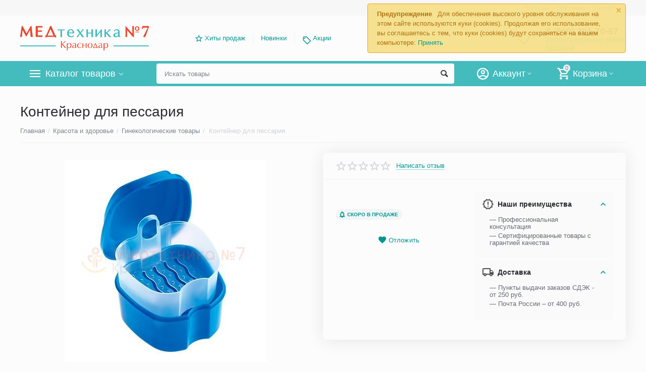

--- FILE ---
content_type: text/html; charset=utf-8
request_url: https://medtehnika-krasnodar.ru/konteyner-dlya-pessariya/
body_size: 29197
content:

<!DOCTYPE html>
<html 
 lang="ru" dir="ltr">
<head>
<title>Контейнер для пессария купить в Краснодаре, цена</title>

<base href="https://medtehnika-krasnodar.ru/" />
<meta http-equiv="Content-Type" content="text/html; charset=utf-8" data-ca-mode="" />
<meta name="viewport" content="initial-scale=1.0, width=device-width" />

<meta name="description" content="Вы можете купить контейнер для пессария в нашем интернет-магазине по выгодной цене он-лайн. Быстрая доставка от 1 дня, удобные способы самовывоза и ПВЗ!" />



    <meta name="keywords" content="контейнер, для, пессария" />


<meta name="format-detection" content="telephone=no">

            <link rel="canonical" href="https://medtehnika-krasnodar.ru/konteyner-dlya-pessariya/" />    
                        


    <!-- Inline script moved to the bottom of the page -->
    <meta property="og:type" content="website" />
<meta property="og:locale" content="ru_RU" />
<meta property="og:title" content="Контейнер для пессария купить в Краснодаре, цена" />
<meta property="og:description" content="Вы можете купить контейнер для пессария в нашем интернет-магазине по выгодной цене он-лайн. Быстрая доставка от 1 дня, удобные способы самовывоза и ПВЗ!" />
<meta property="og:url" content="https://medtehnika-krasnodar.ru/konteyner-dlya-pessariya/" />
    <meta property="og:image" content="https://medtehnika-krasnodar.ru/images/watermarked/1/detailed/6/konteinter-dlya-pessariya.jpg" />




    <link href="https://medtehnika-krasnodar.ru/images/logos/1/icon-krasnodar.ico" rel="shortcut icon" type="image/x-icon" />


<link type="text/css" rel="stylesheet" href="https://medtehnika-krasnodar.ru/var/cache/misc/assets/design/themes/abt__unitheme2/css/standalone.6d19270be805c48f5879d1258cfadc201768559906.css" />
<link href="https://cdn.jsdelivr.net/jquery.suggestions/17.2/css/suggestions.css" type="text/css" rel="stylesheet" />
<!-- Google Tag Manager -->
<script data-no-defer>(function(w,d,s,l,i){w[l]=w[l]||[];w[l].push({'gtm.start':
new Date().getTime(),event:'gtm.js'});var f=d.getElementsByTagName(s)[0],
j=d.createElement(s),dl=l!='dataLayer'?'&l='+l:'';j.async=true;j.src=
'https://www.googletagmanager.com/gtm.js?id='+i+dl;f.parentNode.insertBefore(j,f);
})(window,document,'script','dataLayer','GTM-WCMCM6X');</script>
<!-- End Google Tag Manager -->

</head>

<body>
    <!-- Google Tag Manager (noscript) -->
<noscript><iframe src="https://www.googletagmanager.com/ns.html?id=GTM-WCMCM6X"
height="0" width="0" style="display:none;visibility:hidden"></iframe></noscript>
<!-- End Google Tag Manager (noscript) -->
        
        <div class="ty-tygh   bp-tygh-container" id="tygh_container">

        <div id="ajax_overlay" class="ty-ajax-overlay"></div>
<div id="ajax_loading_box" class="ty-ajax-loading-box"></div>

        <div class="cm-notification-container notification-container">
    <div class="cm-notification-content notification-content alert-warning" data-ca-notification-key="8242d8eebca7fc5c5809ca4a04166b8b">
        <button type="button" class="close cm-notification-close " data-dismiss="alert">&times;</button>
        <strong>Предупреждение</strong>
        Для обеспечения высокого уровня обслуживания на этом сайте используются куки (cookies). Продолжая его использование, вы соглашаетесь с тем, что куки (cookies) будут сохраняться на вашем компьютере: <span class="button button-wrap-left"><span class="button button-wrap-right"><a rel="nofollow" href="index.php?dispatch=products.view&amp;product_id=1376&amp;cookies_accepted=Y">Принять</a></span></span>
    </div>
</div>

        <div class="ty-helper-container " id="tygh_main_container">
            
                 
                
<div class="tygh-top-panel clearfix">
    <div class="container-fluid  top-grid">
                                        
                                        
                <div class="container-fluid-row">
<div class="row-fluid ">        <div class="span16 top-links-grid " >
                    <div class="top-languages ty-float-right">
        <div id="languages_52">
    
<!--languages_52--></div>

            </div><div class="top-currencies ty-float-right">
        <div id="currencies_2">

<!--currencies_2--></div>

            </div><div class="top-quick-links ty-float-right">
        
    

        <div class="ty-text-links-wrapper">
        <span id="sw_text_links_1021" class="ty-text-links-btn cm-combination visible-phone">
            <i class="ty-icon-short-list"></i>
            <i class="ty-icon-down-micro ty-text-links-btn__arrow"></i>
        </span>
    
        <ul id="text_links_1021" class="ty-text-links cm-popup-box ty-text-links_show_inline">
                            <li class="ty-text-links__item ty-level-0">
                    <a class="ty-text-links__a" href="/katalog/">Каталог</a> 
                                    </li>
                            <li class="ty-text-links__item ty-level-0 ty-quick-menu__delivery">
                    <a class="ty-text-links__a" href="https://medtehnika-krasnodar.ru/oplata-i-dostavka/">Доставка</a> 
                                    </li>
                            <li class="ty-text-links__item ty-level-0 ty-quick-menu__contacts">
                    <a class="ty-text-links__a" href="https://medtehnika-krasnodar.ru/kontakty/">Контакты</a> 
                                    </li>
                    </ul>

        </div>
    
            </div>
            </div>
</div>
    </div>
    
</div>
</div>

<div class="tygh-header clearfix">
    <div class="container-fluid  header-grid  advanced-header">
                                        
                <div class="container-fluid-row">
<div class="row-fluid ">        <div class="span4 top-logo-grid " >
                    <div class="top-logo ">
        <div class="ty-logo-container">
    
            <a href="https://medtehnika-krasnodar.ru/" title="">
        <img class="ty-pict  ty-logo-container__image cm-image" id="det_img_125894954"  src="https://medtehnika-krasnodar.ru/images/logos/1/med-7-logo-krasnodar-new.png"  width="500" height="98" alt="" title=""/>


    
            </a>
    </div>

            </div>
            </div>

    
                                        
                
        <div class="span7 top-header-menu " >
                    <ul id="text_links_1023" class="ty-text-links">
                            <li class="ty-text-links__item ty-level-0 ut2-icon-outline-star">
                    <a class="ty-text-links__a" href="/hity-prodazh/">Хиты продаж</a> 
                                    </li>
                            <li class="ty-text-links__item ty-level-0">
                    <a class="ty-text-links__a" href="https://medtehnika-krasnodar.ru/index.php?dispatch=products.newest">Новинки</a> 
                                    </li>
                            <li class="ty-text-links__item ty-level-0 ty-menu-item__promo">
                    <a class="ty-text-links__a" href="/promotions/">Акции</a> 
                                    </li>
                    </ul>
            </div>

    
                                        
                
        <div class="span5 top-phones " >
                    <div class="top-buttons-grid ">
        

        <div class="ut2-wishlist-count" id="abt__ut2_wishlist_count">
        <a class="cm-tooltip ty-wishlist__a " href="https://medtehnika-krasnodar.ru/wishlist/" rel="nofollow" title="Просмотреть список отложенных товаров"><i class="ut2-icon-baseline-favorite-border"></i></a>
        <!--abt__ut2_wishlist_count--></div>

            </div><div class="top-phones-grid ">
        <div class="ty-wysiwyg-content"  data-ca-live-editor-object-id="0" data-ca-live-editor-object-type=""><div class="ut2-pn">
	<div class="ut2-pn__items">
		<a href="tel:8 (800) 201-70-57">8 (800) 201-70-57</a>
		<a href="tel:"></a>
	</div>
	<div class="ut2-pn__link">
		    




    
    

<a id="opener_call_request_1025" class="cm-dialog-opener cm-dialog-auto-size "  data-ca-target-id="content_call_request_1025"  data-ca-dialog-title="Заказать обратный звонок" rel="nofollow"><span >Заказать обратный звонок</span></a>

<div class="hidden" id="content_call_request_1025" title="Заказать обратный звонок">
        <div id="call_request_1025">

<form name="call_requests_form_main" id="form_call_request_1025" action="https://medtehnika-krasnodar.ru/" method="post" class="cm-ajax cm-ajax-full-render cm-processing-personal-data" data-ca-processing-personal-data-without-click="true" >

<input type="hidden" name="result_ids" value="call_request_1025" />
<input type="hidden" name="return_url" value="index.php?dispatch=products.view&amp;product_id=1376" />


<div class="ty-control-group">
    <label class="ty-control-group__title cm-required" for="call_data_call_request_1025_name">Ваше имя</label>
    <input id="call_data_call_request_1025_name" size="50" class="ty-input-text-full" type="text" name="call_data[name]" value="" />
</div>

<div class="ty-control-group">
    <label for="call_data_call_request_1025_phone" class="ty-control-group__title cm-mask-phone-label cm-required">Телефон</label>
    <input id="call_data_call_request_1025_phone" class="ty-input-text-full cm-mask-phone ty-inputmask-bdi" size="50" type="text" name="call_data[phone]" value="" data-enable-custom-mask="true" />
</div>


    


                    <div class="captcha ty-control-group">
            <label for="recaptcha_6972af25dd263" class="cm-required cm-recaptcha ty-captcha__label">Антибот</label>
            <div id="recaptcha_6972af25dd263" class="cm-recaptcha"></div>
        </div>
    



<div class="cm-block-add-subscribe">
</div>

<div class="buttons-container">
        
 
    <button  class="ty-btn__primary ty-btn__big cm-form-dialog-closer ty-btn ty-btn" type="submit" name="dispatch[call_requests.request]" ><span><span>Отправить</span></span></button>


</div>

<input type="hidden" name="security_hash" class="cm-no-hide-input" value="9b28bc556f8bb35124a4f136ffd852e2" /></form>

<!--call_request_1025--></div>


</div>
	</div>
<div class="ut2-pn__link">
<a href="https://medtehnika-krasnodar.ru/kontakty/" class="ty-exception__links-a">Контакты</a></div>
</div></div>
            </div>
            </div>
</div>
    </div>
                                        
                <div class="container-fluid-row container-fluid-row-full-width top-menu-grid">
<div class="row-fluid ">        <div class="span16 " >
                    <div class="row-fluid ">        <div class="span11 top-left-grid " >
                    <div class="row-fluid ">        <div class="span6 menu-grid " >
                    <div class="ty-dropdown-box  top-menu-grid-vetrtical">
        <div id="sw_dropdown_1027" class="ty-dropdown-box__title cm-combination ">
            
                            <a>Каталог товаров</a>
                        

        </div>
        <div id="dropdown_1027" class="cm-popup-box ty-dropdown-box__content hidden">
            

<div class="ut2-menu__inbox"><ul class="ty-menu__items cm-responsive-menu"><li class="ty-menu__item cm-menu-item-responsive first-lvl"><a class="ty-menu__item-toggle ty-menu__menu-btn visible-phone cm-responsive-menu-toggle"><i class="ut2-icon-outline-expand_more"></i></a><a href="https://medtehnika-krasnodar.ru/medtehnika-dlya-doma/" class="ty-menu__item-link a-first-lvl"><div class="menu-lvl-ctn "><img class="ty-pict  ut2-mwi-icon cm-image"   src="[data-uri]" data-src="https://medtehnika-krasnodar.ru/images/abt__ut2/menu-with-icon/6/medtechnika-dlya-doma.png"  alt="" title=""/>

<span><bdi>Медтехника для дома</bdi></span><i class="icon-right-dir ut2-icon-outline-arrow_forward"></i></div></a>
                                            <div class="ty-menu__submenu" id="topmenu_114_1027_2351058972"><div class="ty-menu__submenu-items cm-responsive-menu-submenu dropdown-column-item  clearfix" style="min-height: 475px"><ul><li class="ty-menu__submenu-col"><ul><li class="ut2-submenu-col second-lvl"><div class="ty-menu__submenu-item-header "><a href="https://medtehnika-krasnodar.ru/neyrostimulyatory/" class="ty-menu__submenu-link no-items"><bdi>Нейростимуляторы</bdi></a></div></li><li class="ut2-submenu-col second-lvl"><div class="ty-menu__submenu-item-header "><a href="https://medtehnika-krasnodar.ru/magnitoterapija/" class="ty-menu__submenu-link"><bdi>Аппараты магнитотерапии</bdi></a></div><a class="ty-menu__item-toggle visible-phone cm-responsive-menu-toggle"><i class="ut2-icon-outline-expand_more"></i></a><div class="ty-menu__submenu " ><ul class="ty-menu__submenu-list cm-responsive-menu-submenu" ><li class="ty-menu__submenu-item"><a href="https://medtehnika-krasnodar.ru/apparat-almag/" class="ty-menu__submenu-link"><bdi>Аппараты Алмаг</bdi></a></li>
</ul></div></li><li class="ut2-submenu-col second-lvl"><div class="ty-menu__submenu-item-header "><a href="https://medtehnika-krasnodar.ru/kvarcevaya-lampa/" class="ty-menu__submenu-link"><bdi>Кварцевые лампы</bdi></a></div><a class="ty-menu__item-toggle visible-phone cm-responsive-menu-toggle"><i class="ut2-icon-outline-expand_more"></i></a><div class="ty-menu__submenu " ><ul class="ty-menu__submenu-list hiddenCol cm-responsive-menu-submenu" style="height: 42px;"><li class="ty-menu__submenu-item"><a href="https://medtehnika-krasnodar.ru/baktericidnaja-lampa/" class="ty-menu__submenu-link"><bdi>Бактерицидные лампы</bdi></a></li><li class="ty-menu__submenu-item"><a href="https://medtehnika-krasnodar.ru/obluchatel-recirkuljator-baktericidnyj/" class="ty-menu__submenu-link"><bdi>Облучатели-рециркуляторы бактерицидные</bdi></a></li><li class="ty-menu__submenu-item"><a href="https://medtehnika-krasnodar.ru/obluchateli-kvarcevye/" class="ty-menu__submenu-link"><bdi>Облучатели кварцевые</bdi></a></li>
</ul><a href="https://medtehnika-krasnodar.ru/kvarcevaya-lampa/" rel="nofollow" class="ut2-more"><span>Еще</span></a></div></li><li class="ut2-submenu-col second-lvl"><div class="ty-menu__submenu-item-header "><a href="https://medtehnika-krasnodar.ru/ingaljator-nebulaizer/" class="ty-menu__submenu-link"><bdi>Ингаляторы (небулайзеры)</bdi></a></div><a class="ty-menu__item-toggle visible-phone cm-responsive-menu-toggle"><i class="ut2-icon-outline-expand_more"></i></a><div class="ty-menu__submenu " ><ul class="ty-menu__submenu-list hiddenCol cm-responsive-menu-submenu" style="height: 42px;"><li class="ty-menu__submenu-item"><a href="https://medtehnika-krasnodar.ru/kompressornyy-ingalyator-nebulaizer/" class="ty-menu__submenu-link"><bdi>Компрессорные ингаляторы-небулайзеры</bdi></a></li><li class="ty-menu__submenu-item"><a href="https://medtehnika-krasnodar.ru/ingaljator-dlja-detej/" class="ty-menu__submenu-link"><bdi>Ингаляторы для детей</bdi></a></li><li class="ty-menu__submenu-item"><a href="https://medtehnika-krasnodar.ru/ultrazvukovoy-ingalyator-nebulaizer/" class="ty-menu__submenu-link"><bdi>Ультразвуковые ингаляторы-небулайзеры</bdi></a></li>
</ul><a href="https://medtehnika-krasnodar.ru/ingaljator-nebulaizer/" rel="nofollow" class="ut2-more"><span>Еще</span></a></div></li></ul></li><li class="ty-menu__submenu-col"><ul><li class="ut2-submenu-col second-lvl"><div class="ty-menu__submenu-item-header "><a href="https://medtehnika-krasnodar.ru/fizioterapiya/" class="ty-menu__submenu-link"><bdi>Аппараты физиотерапии</bdi></a></div><a class="ty-menu__item-toggle visible-phone cm-responsive-menu-toggle"><i class="ut2-icon-outline-expand_more"></i></a><div class="ty-menu__submenu " ><ul class="ty-menu__submenu-list hiddenCol cm-responsive-menu-submenu" style="height: 42px;"><li class="ty-menu__submenu-item"><a href="https://medtehnika-krasnodar.ru/apparaty-dlya-galvanizacii-i-elektroforeza/" class="ty-menu__submenu-link"><bdi>Аппараты для гальванизации</bdi></a></li><li class="ty-menu__submenu-item"><a href="https://medtehnika-krasnodar.ru/apparat-dlya-elektroforeza/" class="ty-menu__submenu-link"><bdi>Аппараты для электрофореза</bdi></a></li><li class="ty-menu__submenu-item"><a href="https://medtehnika-krasnodar.ru/ultrazvukovaya-terapiya-apparaty/" class="ty-menu__submenu-link"><bdi>Аппараты ультразвуковой терапии</bdi></a></li>
</ul><a href="https://medtehnika-krasnodar.ru/fizioterapiya/" rel="nofollow" class="ut2-more"><span>Еще</span></a></div></li><li class="ut2-submenu-col second-lvl"><div class="ty-menu__submenu-item-header "><a href="https://medtehnika-krasnodar.ru/vibroakusticheskij-apparat/" class="ty-menu__submenu-link no-items"><bdi>Виброакустические аппараты</bdi></a></div></li><li class="ut2-submenu-col second-lvl"><div class="ty-menu__submenu-item-header "><a href="https://medtehnika-krasnodar.ru/tonometr/" class="ty-menu__submenu-link"><bdi>Тонометры</bdi></a></div><a class="ty-menu__item-toggle visible-phone cm-responsive-menu-toggle"><i class="ut2-icon-outline-expand_more"></i></a><div class="ty-menu__submenu " ><ul class="ty-menu__submenu-list hiddenCol cm-responsive-menu-submenu" style="height: 42px;"><li class="ty-menu__submenu-item"><a href="https://medtehnika-krasnodar.ru/avtomaticheskij-tonometr/" class="ty-menu__submenu-link"><bdi>Автоматические тонометры</bdi></a></li><li class="ty-menu__submenu-item"><a href="https://medtehnika-krasnodar.ru/tonometr-poluavtomaticheskij/" class="ty-menu__submenu-link"><bdi>Тонометры полуавтоматические</bdi></a></li><li class="ty-menu__submenu-item"><a href="https://medtehnika-krasnodar.ru/tonometr-mechanicheskiy/" class="ty-menu__submenu-link"><bdi>Тонометры механические</bdi></a></li>
</ul><a href="https://medtehnika-krasnodar.ru/tonometr/" rel="nofollow" class="ut2-more"><span>Еще</span></a></div></li><li class="ut2-submenu-col second-lvl"><div class="ty-menu__submenu-item-header "><a href="https://medtehnika-krasnodar.ru/aspirator-nazalnyj/" class="ty-menu__submenu-link"><bdi>Аспираторы назальные</bdi></a></div><a class="ty-menu__item-toggle visible-phone cm-responsive-menu-toggle"><i class="ut2-icon-outline-expand_more"></i></a><div class="ty-menu__submenu " ><ul class="ty-menu__submenu-list cm-responsive-menu-submenu" ><li class="ty-menu__submenu-item"><a href="https://medtehnika-krasnodar.ru/aspirator-nazalnyj-ehlektricheskij/" class="ty-menu__submenu-link"><bdi>Аспираторы назальные электрические</bdi></a></li><li class="ty-menu__submenu-item"><a href="https://medtehnika-krasnodar.ru/sopleotsos/" class="ty-menu__submenu-link"><bdi>Соплеотсосы</bdi></a></li>
</ul></div></li></ul></li><li class="ty-menu__submenu-col"><ul><li class="ut2-submenu-col second-lvl"><div class="ty-menu__submenu-item-header "><a href="https://medtehnika-krasnodar.ru/termometr/" class="ty-menu__submenu-link"><bdi>Термометры</bdi></a></div><a class="ty-menu__item-toggle visible-phone cm-responsive-menu-toggle"><i class="ut2-icon-outline-expand_more"></i></a><div class="ty-menu__submenu " ><ul class="ty-menu__submenu-list hiddenCol cm-responsive-menu-submenu" style="height: 42px;"><li class="ty-menu__submenu-item"><a href="https://medtehnika-krasnodar.ru/infrakrasnyj-gradusnik/" class="ty-menu__submenu-link"><bdi>Инфракрасные градусники</bdi></a></li><li class="ty-menu__submenu-item"><a href="https://medtehnika-krasnodar.ru/elektronnyj-gradusnik/" class="ty-menu__submenu-link"><bdi>Цифровой градусник (электронный градусник)</bdi></a></li><li class="ty-menu__submenu-item"><a href="https://medtehnika-krasnodar.ru/rtutnyy-gradusnik/" class="ty-menu__submenu-link"><bdi>Ртутные градусники</bdi></a></li>
</ul><a href="https://medtehnika-krasnodar.ru/termometr/" rel="nofollow" class="ut2-more"><span>Еще</span></a></div></li><li class="ut2-submenu-col second-lvl"><div class="ty-menu__submenu-item-header "><a href="https://medtehnika-krasnodar.ru/applikator-kupit/" class="ty-menu__submenu-link"><bdi>Аппликаторы</bdi></a></div><a class="ty-menu__item-toggle visible-phone cm-responsive-menu-toggle"><i class="ut2-icon-outline-expand_more"></i></a><div class="ty-menu__submenu " ><ul class="ty-menu__submenu-list hiddenCol cm-responsive-menu-submenu" style="height: 42px;"><li class="ty-menu__submenu-item"><a href="https://medtehnika-krasnodar.ru/applikator-lyapko/" class="ty-menu__submenu-link"><bdi>Аппликаторы Ляпко</bdi></a></li><li class="ty-menu__submenu-item"><a href="https://medtehnika-krasnodar.ru/applikator-kuznecova/" class="ty-menu__submenu-link"><bdi>Аппликаторы Кузнецова</bdi></a></li><li class="ty-menu__submenu-item"><a href="https://medtehnika-krasnodar.ru/tibetskij-applikator-kuznetsova/" class="ty-menu__submenu-link"><bdi>Тибетские аппликаторы Кузнецова</bdi></a></li>
</ul><a href="https://medtehnika-krasnodar.ru/applikator-kupit/" rel="nofollow" class="ut2-more"><span>Еще</span></a></div></li><li class="ut2-submenu-col second-lvl"><div class="ty-menu__submenu-item-header "><a href="https://medtehnika-krasnodar.ru/analizator-krovi/" class="ty-menu__submenu-link"><bdi>Анализаторы крови</bdi></a></div><a class="ty-menu__item-toggle visible-phone cm-responsive-menu-toggle"><i class="ut2-icon-outline-expand_more"></i></a><div class="ty-menu__submenu " ><ul class="ty-menu__submenu-list hiddenCol cm-responsive-menu-submenu" style="height: 42px;"><li class="ty-menu__submenu-item"><a href="https://medtehnika-krasnodar.ru/glyukometr/" class="ty-menu__submenu-link"><bdi>Глюкометры</bdi></a></li><li class="ty-menu__submenu-item"><a href="https://medtehnika-krasnodar.ru/test-poloski-dlya-glyukometra/" class="ty-menu__submenu-link"><bdi>Тест-полоски для глюкометров</bdi></a></li><li class="ty-menu__submenu-item"><a href="https://medtehnika-krasnodar.ru/lancety-igly-dlya-glyukometrov/" class="ty-menu__submenu-link"><bdi>Ланцеты, иглы для глюкометров</bdi></a></li>
</ul><a href="https://medtehnika-krasnodar.ru/analizator-krovi/" rel="nofollow" class="ut2-more"><span>Еще</span></a></div></li><li class="ut2-submenu-col second-lvl"><div class="ty-menu__submenu-item-header "><a href="https://medtehnika-krasnodar.ru/kislorodnaya-terapiya/" class="ty-menu__submenu-link"><bdi>Кислородная терапия</bdi></a></div><a class="ty-menu__item-toggle visible-phone cm-responsive-menu-toggle"><i class="ut2-icon-outline-expand_more"></i></a><div class="ty-menu__submenu " ><ul class="ty-menu__submenu-list hiddenCol cm-responsive-menu-submenu" style="height: 42px;"><li class="ty-menu__submenu-item"><a href="https://medtehnika-krasnodar.ru/kislorodnyy-kontsentrator-kisloroda/" class="ty-menu__submenu-link"><bdi>Кислородные концентраторы</bdi></a></li><li class="ty-menu__submenu-item"><a href="https://medtehnika-krasnodar.ru/kislorodnaya-podushka/" class="ty-menu__submenu-link"><bdi>Кислородные подушки для домашнего пользования</bdi></a></li><li class="ty-menu__submenu-item"><a href="https://medtehnika-krasnodar.ru/kislorodnye-ballony-dlya-dyhaniya/" class="ty-menu__submenu-link"><bdi>Кислородные баллоны для дыхания</bdi></a></li>
</ul><a href="https://medtehnika-krasnodar.ru/kislorodnaya-terapiya/" rel="nofollow" class="ut2-more"><span>Еще</span></a></div></li></ul></li><li class="ty-menu__submenu-col"><ul><li class="ut2-submenu-col second-lvl"><div class="ty-menu__submenu-item-header "><a href="https://medtehnika-krasnodar.ru/dyhatelnye-trenazhery/" class="ty-menu__submenu-link"><bdi>Дыхательные тренажеры</bdi></a></div><a class="ty-menu__item-toggle visible-phone cm-responsive-menu-toggle"><i class="ut2-icon-outline-expand_more"></i></a><div class="ty-menu__submenu " ><ul class="ty-menu__submenu-list hiddenCol cm-responsive-menu-submenu" style="height: 42px;"><li class="ty-menu__submenu-item"><a href="https://medtehnika-krasnodar.ru/samozdrav/" class="ty-menu__submenu-link"><bdi>Самоздрав дыхательный тренажер</bdi></a></li><li class="ty-menu__submenu-item"><a href="https://medtehnika-krasnodar.ru/pribory-samozdrav/" class="ty-menu__submenu-link"><bdi>Приборы Самоздрав</bdi></a></li><li class="ty-menu__submenu-item"><a href="https://medtehnika-krasnodar.ru/kapnometry-samozdrav/" class="ty-menu__submenu-link"><bdi>Капнометры самоздрав</bdi></a></li>
</ul><a href="https://medtehnika-krasnodar.ru/dyhatelnye-trenazhery/" rel="nofollow" class="ut2-more"><span>Еще</span></a></div></li><li class="ut2-submenu-col second-lvl"><div class="ty-menu__submenu-item-header "><a href="https://medtehnika-krasnodar.ru/infrakrasnaya-lampa/" class="ty-menu__submenu-link no-items"><bdi>Инфракрасные лампы</bdi></a></div></li><li class="ut2-submenu-col second-lvl"><div class="ty-menu__submenu-item-header "><a href="https://medtehnika-krasnodar.ru/sinyaya-lampa/" class="ty-menu__submenu-link no-items"><bdi>Синии лампы (Рефлекторы Минина)</bdi></a></div></li><li class="ut2-submenu-col second-lvl"><div class="ty-menu__submenu-item-header "><a href="https://medtehnika-krasnodar.ru/meditsinskie-lampy/" class="ty-menu__submenu-link no-items"><bdi>Медицинские лампы</bdi></a></div></li></ul></li><li class="ty-menu__submenu-col"><ul><li class="ut2-submenu-col second-lvl"><div class="ty-menu__submenu-item-header "><a href="https://medtehnika-krasnodar.ru/ot-psoriaza/" class="ty-menu__submenu-link no-items"><bdi>От псориаза</bdi></a></div></li></ul></li><li class="ty-menu__submenu-alt-link"><a class="ty-btn ty-menu__submenu-alt-link" href="https://medtehnika-krasnodar.ru/medtehnika-dlya-doma/">Больше Медтехника для дома <i class="text-arrow">&rarr;</i></a></li></ul></div>
</div>                    
                                                </li>
        <li class="ty-menu__item cm-menu-item-responsive first-lvl"><a class="ty-menu__item-toggle ty-menu__menu-btn visible-phone cm-responsive-menu-toggle"><i class="ut2-icon-outline-expand_more"></i></a><a href="https://medtehnika-krasnodar.ru/sredstva-reabilitacii/" class="ty-menu__item-link a-first-lvl"><div class="menu-lvl-ctn "><img class="ty-pict  ut2-mwi-icon cm-image"   src="[data-uri]" data-src="https://medtehnika-krasnodar.ru/images/abt__ut2/menu-with-icon/6/sredstva-reabilitacii.png"  alt="" title=""/>

<span><bdi>Средства реабилитации</bdi></span><i class="icon-right-dir ut2-icon-outline-arrow_forward"></i></div></a>
                                            <div class="ty-menu__submenu" id="topmenu_114_1027_1245357175"><div class="ty-menu__submenu-items cm-responsive-menu-submenu dropdown-column-item  clearfix" style="min-height: 475px"><ul><li class="ty-menu__submenu-col"><ul><li class="ut2-submenu-col second-lvl"><div class="ty-menu__submenu-item-header "><a href="https://medtehnika-krasnodar.ru/golosoobrazuyucshie-apparaty/" class="ty-menu__submenu-link no-items"><bdi>Голосообразующие аппараты</bdi></a></div></li><li class="ut2-submenu-col second-lvl"><div class="ty-menu__submenu-item-header "><a href="https://medtehnika-krasnodar.ru/aksessuary-dlya-traheostomy/" class="ty-menu__submenu-link"><bdi>Аксессуары для трахеостомы</bdi></a></div><a class="ty-menu__item-toggle visible-phone cm-responsive-menu-toggle"><i class="ut2-icon-outline-expand_more"></i></a><div class="ty-menu__submenu " ><ul class="ty-menu__submenu-list hiddenCol cm-responsive-menu-submenu" style="height: 42px;"><li class="ty-menu__submenu-item"><a href="https://medtehnika-krasnodar.ru/povyazki-dlya-traheostomy/" class="ty-menu__submenu-link"><bdi>Повязки для трахеостомы</bdi></a></li><li class="ty-menu__submenu-item"><a href="https://medtehnika-krasnodar.ru/teplovlagoobmennik-iskusstvennyy-nos/" class="ty-menu__submenu-link"><bdi>Тепловлагообменник Искусственный нос</bdi></a></li><li class="ty-menu__submenu-item"><a href="https://medtehnika-krasnodar.ru/ershiki-dlya-chistki-kanuli/" class="ty-menu__submenu-link"><bdi>Ершики для чистки канюли</bdi></a></li>
</ul><a href="https://medtehnika-krasnodar.ru/aksessuary-dlya-traheostomy/" rel="nofollow" class="ut2-more"><span>Еще</span></a></div></li><li class="ut2-submenu-col second-lvl"><div class="ty-menu__submenu-item-header "><a href="https://medtehnika-krasnodar.ru/hodunki-dlya-pozhilyh-i-invalidov/" class="ty-menu__submenu-link"><bdi>Ходунки для пожилых и инвалидов Армед (Armed), СИМС 2, Ergoforce</bdi></a></div><a class="ty-menu__item-toggle visible-phone cm-responsive-menu-toggle"><i class="ut2-icon-outline-expand_more"></i></a><div class="ty-menu__submenu " ><ul class="ty-menu__submenu-list hiddenCol cm-responsive-menu-submenu" style="height: 42px;"><li class="ty-menu__submenu-item"><a href="https://medtehnika-krasnodar.ru/hodunki-na-kolesah/" class="ty-menu__submenu-link"><bdi>Ходунки на колесах</bdi></a></li><li class="ty-menu__submenu-item"><a href="https://medtehnika-krasnodar.ru/hodunki-shagayushchie/" class="ty-menu__submenu-link"><bdi>Ходунки шагающие</bdi></a></li><li class="ty-menu__submenu-item"><a href="https://medtehnika-krasnodar.ru/hodunki-rollatory/" class="ty-menu__submenu-link"><bdi>Ходунки роллаторы</bdi></a></li>
</ul><a href="https://medtehnika-krasnodar.ru/hodunki-dlya-pozhilyh-i-invalidov/" rel="nofollow" class="ut2-more"><span>Еще</span></a></div></li><li class="ut2-submenu-col second-lvl"><div class="ty-menu__submenu-item-header "><a href="https://medtehnika-krasnodar.ru/trost-dlya-hodby/" class="ty-menu__submenu-link"><bdi>Трости для ходьбы</bdi></a></div><a class="ty-menu__item-toggle visible-phone cm-responsive-menu-toggle"><i class="ut2-icon-outline-expand_more"></i></a><div class="ty-menu__submenu " ><ul class="ty-menu__submenu-list hiddenCol cm-responsive-menu-submenu" style="height: 42px;"><li class="ty-menu__submenu-item"><a href="https://medtehnika-krasnodar.ru/skladnaya-telescopicheskaya-trost/" class="ty-menu__submenu-link"><bdi>Телескопические трости</bdi></a></li><li class="ty-menu__submenu-item"><a href="https://medtehnika-krasnodar.ru/trost-dlya-pozhilyh-lyudej/" class="ty-menu__submenu-link"><bdi>Трости для пожилых людей</bdi></a></li><li class="ty-menu__submenu-item"><a href="https://medtehnika-krasnodar.ru/trosti-dlya-invalidov/" class="ty-menu__submenu-link"><bdi>Трости для инвалидов</bdi></a></li>
</ul><a href="https://medtehnika-krasnodar.ru/trost-dlya-hodby/" rel="nofollow" class="ut2-more"><span>Еще</span></a></div></li></ul></li><li class="ty-menu__submenu-col"><ul><li class="ut2-submenu-col second-lvl"><div class="ty-menu__submenu-item-header "><a href="https://medtehnika-krasnodar.ru/povyazki-dlya-lecheniya-ran/" class="ty-menu__submenu-link"><bdi>Повязки для лечения ран</bdi></a></div><a class="ty-menu__item-toggle visible-phone cm-responsive-menu-toggle"><i class="ut2-icon-outline-expand_more"></i></a><div class="ty-menu__submenu " ><ul class="ty-menu__submenu-list hiddenCol cm-responsive-menu-submenu" style="height: 42px;"><li class="ty-menu__submenu-item"><a href="https://medtehnika-krasnodar.ru/sredstva-dlya-perevyazki-i-lecheniya-ran/" class="ty-menu__submenu-link"><bdi>Средства для перевязки и лечения ран</bdi></a></li><li class="ty-menu__submenu-item"><a href="https://medtehnika-krasnodar.ru/plastyri-i-leykoplastyri/" class="ty-menu__submenu-link"><bdi>Пластыри и лейкопластыри</bdi></a></li><li class="ty-menu__submenu-item"><a href="https://medtehnika-krasnodar.ru/salfetki-dlya-ran/" class="ty-menu__submenu-link"><bdi>Салфетки для ран</bdi></a></li>
</ul><a href="https://medtehnika-krasnodar.ru/povyazki-dlya-lecheniya-ran/" rel="nofollow" class="ut2-more"><span>Еще</span></a></div></li><li class="ut2-submenu-col second-lvl"><div class="ty-menu__submenu-item-header "><a href="https://medtehnika-krasnodar.ru/sredstva-dlya-uhoda-za-kozhey/" class="ty-menu__submenu-link no-items"><bdi>Средства по уходу за кожей</bdi></a></div></li><li class="ut2-submenu-col second-lvl"><div class="ty-menu__submenu-item-header "><a href="https://medtehnika-krasnodar.ru/kostily-dlya-hodby/" class="ty-menu__submenu-link"><bdi>Костыли для ходьбы</bdi></a></div><a class="ty-menu__item-toggle visible-phone cm-responsive-menu-toggle"><i class="ut2-icon-outline-expand_more"></i></a><div class="ty-menu__submenu " ><ul class="ty-menu__submenu-list hiddenCol cm-responsive-menu-submenu" style="height: 42px;"><li class="ty-menu__submenu-item"><a href="https://medtehnika-krasnodar.ru/kostily-detskie/" class="ty-menu__submenu-link"><bdi>Костыли детские</bdi></a></li><li class="ty-menu__submenu-item"><a href="https://medtehnika-krasnodar.ru/podlokotnye-kostyli/" class="ty-menu__submenu-link"><bdi>Подлокотные костыли</bdi></a></li><li class="ty-menu__submenu-item"><a href="https://medtehnika-krasnodar.ru/loktevye-kostyli/" class="ty-menu__submenu-link"><bdi>Локтевые костыли</bdi></a></li>
</ul><a href="https://medtehnika-krasnodar.ru/kostily-dlya-hodby/" rel="nofollow" class="ut2-more"><span>Еще</span></a></div></li><li class="ut2-submenu-col second-lvl"><div class="ty-menu__submenu-item-header "><a href="https://medtehnika-krasnodar.ru/sanitarno-tehnicheskie-prisposobleniya/" class="ty-menu__submenu-link"><bdi>Санитарно-технические приспособления</bdi></a></div><a class="ty-menu__item-toggle visible-phone cm-responsive-menu-toggle"><i class="ut2-icon-outline-expand_more"></i></a><div class="ty-menu__submenu " ><ul class="ty-menu__submenu-list hiddenCol cm-responsive-menu-submenu" style="height: 42px;"><li class="ty-menu__submenu-item"><a href="https://medtehnika-krasnodar.ru/sidene-dlya-vanny-dlya-pozhilyh-lyudey-i-invalidov/" class="ty-menu__submenu-link"><bdi>Сиденья для ванны для пожилых людей и инвалидов</bdi></a></li><li class="ty-menu__submenu-item"><a href="https://medtehnika-krasnodar.ru/sanitarnoe-kreslo-tualet-dlya-pozhilyh-i-invalidov/" class="ty-menu__submenu-link"><bdi>Санитарные кресла туалеты</bdi></a></li><li class="ty-menu__submenu-item"><a href="https://medtehnika-krasnodar.ru/sidenya-nasadki-dlya-unitaza/" class="ty-menu__submenu-link"><bdi>Сиденья-насадки для унитаза</bdi></a></li>
</ul><a href="https://medtehnika-krasnodar.ru/sanitarno-tehnicheskie-prisposobleniya/" rel="nofollow" class="ut2-more"><span>Еще</span></a></div></li></ul></li><li class="ty-menu__submenu-col"><ul><li class="ut2-submenu-col second-lvl"><div class="ty-menu__submenu-item-header "><a href="https://medtehnika-krasnodar.ru/uhod-za-stomoj/" class="ty-menu__submenu-link"><bdi>Уход за стомой</bdi></a></div><a class="ty-menu__item-toggle visible-phone cm-responsive-menu-toggle"><i class="ut2-icon-outline-expand_more"></i></a><div class="ty-menu__submenu " ><ul class="ty-menu__submenu-list hiddenCol cm-responsive-menu-submenu" style="height: 42px;"><li class="ty-menu__submenu-item"><a href="https://medtehnika-krasnodar.ru/kalopriemniki/" class="ty-menu__submenu-link"><bdi>Калоприемники (калосборники)</bdi></a></li><li class="ty-menu__submenu-item"><a href="https://medtehnika-krasnodar.ru/meshki-dlya-kalopriemnikov/" class="ty-menu__submenu-link"><bdi>Мешки для калоприемников</bdi></a></li><li class="ty-menu__submenu-item"><a href="https://medtehnika-krasnodar.ru/plastiny-dlya-kalopriemnika/" class="ty-menu__submenu-link"><bdi>Пластины для стомы (калоприемника)</bdi></a></li>
</ul><a href="https://medtehnika-krasnodar.ru/uhod-za-stomoj/" rel="nofollow" class="ut2-more"><span>Еще</span></a></div></li><li class="ut2-submenu-col second-lvl"><div class="ty-menu__submenu-item-header "><a href="https://medtehnika-krasnodar.ru/urologicheskie-tovary/" class="ty-menu__submenu-link"><bdi>Урологические товары</bdi></a></div><a class="ty-menu__item-toggle visible-phone cm-responsive-menu-toggle"><i class="ut2-icon-outline-expand_more"></i></a><div class="ty-menu__submenu " ><ul class="ty-menu__submenu-list hiddenCol cm-responsive-menu-submenu" style="height: 42px;"><li class="ty-menu__submenu-item"><a href="https://medtehnika-krasnodar.ru/mochepriemnik/" class="ty-menu__submenu-link"><bdi>Мочеприемник</bdi></a></li><li class="ty-menu__submenu-item"><a href="https://medtehnika-krasnodar.ru/sudno-utka-dlya-lezhachih-bolnyh/" class="ty-menu__submenu-link"><bdi>Утки, судна для лежачих больных</bdi></a></li><li class="ty-menu__submenu-item"><a href="https://medtehnika-krasnodar.ru/uroprezervativy/" class="ty-menu__submenu-link"><bdi>Уропрезервативы</bdi></a></li>
</ul><a href="https://medtehnika-krasnodar.ru/urologicheskie-tovary/" rel="nofollow" class="ut2-more"><span>Еще</span></a></div></li><li class="ut2-submenu-col second-lvl"><div class="ty-menu__submenu-item-header "><a href="https://medtehnika-krasnodar.ru/sluhovye-apparaty/" class="ty-menu__submenu-link"><bdi>Слуховые аппараты</bdi></a></div><a class="ty-menu__item-toggle visible-phone cm-responsive-menu-toggle"><i class="ut2-icon-outline-expand_more"></i></a><div class="ty-menu__submenu " ><ul class="ty-menu__submenu-list cm-responsive-menu-submenu" ><li class="ty-menu__submenu-item"><a href="https://medtehnika-krasnodar.ru/usiliteli-sluha/" class="ty-menu__submenu-link"><bdi>Усилители слуха</bdi></a></li><li class="ty-menu__submenu-item"><a href="https://medtehnika-krasnodar.ru/batarejki-dlya-sluhovyh-apparatov/" class="ty-menu__submenu-link"><bdi>Батарейки для слуховых аппаратов</bdi></a></li>
</ul></div></li><li class="ut2-submenu-col second-lvl"><div class="ty-menu__submenu-item-header "><a href="https://medtehnika-krasnodar.ru/protivoprolezhnevye-sredstva-i-prisposobleniya/" class="ty-menu__submenu-link"><bdi>Противопролежневые средства и приспособления</bdi></a></div><a class="ty-menu__item-toggle visible-phone cm-responsive-menu-toggle"><i class="ut2-icon-outline-expand_more"></i></a><div class="ty-menu__submenu " ><ul class="ty-menu__submenu-list hiddenCol cm-responsive-menu-submenu" style="height: 42px;"><li class="ty-menu__submenu-item"><a href="https://medtehnika-krasnodar.ru/protivoprolezhnevyi-matras/" class="ty-menu__submenu-link"><bdi>Противопролежневые матрасы</bdi></a></li><li class="ty-menu__submenu-item"><a href="https://medtehnika-krasnodar.ru/protivoprolezhnevaya-podushka/" class="ty-menu__submenu-link"><bdi>Противопролежневые подушки</bdi></a></li><li class="ty-menu__submenu-item"><a href="https://medtehnika-krasnodar.ru/protivoprolezhnevie-povyazki/" class="ty-menu__submenu-link"><bdi>Противопролежневые повязки </bdi></a></li>
</ul><a href="https://medtehnika-krasnodar.ru/protivoprolezhnevye-sredstva-i-prisposobleniya/" rel="nofollow" class="ut2-more"><span>Еще</span></a></div></li></ul></li><li class="ty-menu__submenu-col"><ul><li class="ut2-submenu-col second-lvl"><div class="ty-menu__submenu-item-header "><a href="https://medtehnika-krasnodar.ru/invalidnye-kresla-kolyaski/" class="ty-menu__submenu-link no-items"><bdi>Инвалидные кресла-коляски</bdi></a></div></li><li class="ut2-submenu-col second-lvl"><div class="ty-menu__submenu-item-header "><a href="https://medtehnika-krasnodar.ru/otsasyvatel-medicinskij-hirurgicheskij/" class="ty-menu__submenu-link no-items"><bdi>Отсасыватели медицинские хирургические</bdi></a></div></li><li class="ut2-submenu-col second-lvl"><div class="ty-menu__submenu-item-header "><a href="/kislorodnyy-kontsentrator-kisloroda/" class="ty-menu__submenu-link no-items"><bdi>Кислородные концентраторы</bdi></a></div></li><li class="ut2-submenu-col second-lvl"><div class="ty-menu__submenu-item-header "><a href="https://medtehnika-krasnodar.ru/urologicheskij-massazher-prostaty/" class="ty-menu__submenu-link no-items"><bdi>Урологические массажеры простаты</bdi></a></div></li></ul></li></ul></div>
</div>                    
                                                </li>
        <li class="ty-menu__item cm-menu-item-responsive first-lvl"><a class="ty-menu__item-toggle ty-menu__menu-btn visible-phone cm-responsive-menu-toggle"><i class="ut2-icon-outline-expand_more"></i></a><a href="https://medtehnika-krasnodar.ru/ortopediya-katalog/" class="ty-menu__item-link a-first-lvl"><div class="menu-lvl-ctn "><img class="ty-pict  ut2-mwi-icon cm-image"   src="[data-uri]" data-src="https://medtehnika-krasnodar.ru/images/abt__ut2/menu-with-icon/6/ortopedicheskie-tovary.png"  alt="" title=""/>

<span><bdi>Ортопедия</bdi></span><i class="icon-right-dir ut2-icon-outline-arrow_forward"></i></div></a>
                                            <div class="ty-menu__submenu" id="topmenu_114_1027_750376998"><div class="ty-menu__submenu-items cm-responsive-menu-submenu dropdown-column-item  clearfix" style="min-height: 475px"><ul><li class="ty-menu__submenu-col"><ul><li class="ut2-submenu-col second-lvl"><div class="ty-menu__submenu-item-header "><a href="https://medtehnika-krasnodar.ru/kovrik-dlja-detej/" class="ty-menu__submenu-link"><bdi>Коврики для детей</bdi></a></div><a class="ty-menu__item-toggle visible-phone cm-responsive-menu-toggle"><i class="ut2-icon-outline-expand_more"></i></a><div class="ty-menu__submenu " ><ul class="ty-menu__submenu-list hiddenCol cm-responsive-menu-submenu" style="height: 42px;"><li class="ty-menu__submenu-item"><a href="https://medtehnika-krasnodar.ru/orto-kovriki/" class="ty-menu__submenu-link"><bdi>Массажные коврики «ОРТО»</bdi></a></li><li class="ty-menu__submenu-item"><a href="https://medtehnika-krasnodar.ru/kovrik-pazl-dly-detei/" class="ty-menu__submenu-link"><bdi>Коврики-пазлы для детей</bdi></a></li><li class="ty-menu__submenu-item"><a href="https://medtehnika-krasnodar.ru/ortopediheskiy-detskiy-kovrik-dlya-detej/" class="ty-menu__submenu-link"><bdi>Массажные ортопедические коврики для детей</bdi></a></li>
</ul><a href="https://medtehnika-krasnodar.ru/kovrik-dlja-detej/" rel="nofollow" class="ut2-more"><span>Еще</span></a></div></li><li class="ut2-submenu-col second-lvl"><div class="ty-menu__submenu-item-header "><a href="https://medtehnika-krasnodar.ru/ortopedicheskaya-podushka/" class="ty-menu__submenu-link no-items"><bdi>Ортопедические подушки</bdi></a></div></li></ul></li><li class="ty-menu__submenu-col"><ul><li class="ut2-submenu-col second-lvl"><div class="ty-menu__submenu-item-header "><a href="https://medtehnika-krasnodar.ru/ortopedicheskiy-kolennyj-stul/" class="ty-menu__submenu-link no-items"><bdi>Ортопедические коленные стулья</bdi></a></div></li><li class="ut2-submenu-col second-lvl"><div class="ty-menu__submenu-item-header "><a href="https://medtehnika-krasnodar.ru/detenzor-terapiya/" class="ty-menu__submenu-link no-items"><bdi>Детензор-терапия</bdi></a></div></li></ul></li><li class="ty-menu__submenu-col"><ul><li class="ut2-submenu-col second-lvl"><div class="ty-menu__submenu-item-header "><a href="https://medtehnika-krasnodar.ru/bandazhi/" class="ty-menu__submenu-link no-items"><bdi>Бандажи</bdi></a></div></li><li class="ut2-submenu-col second-lvl"><div class="ty-menu__submenu-item-header "><a href="https://medtehnika-krasnodar.ru/kompressionnyy-trikotazh/" class="ty-menu__submenu-link no-items"><bdi>Компрессионный трикотаж</bdi></a></div></li></ul></li></ul></div>
</div>                    
                                                </li>
        <li class="ty-menu__item cm-menu-item-responsive ty-menu__item-active first-lvl"><a class="ty-menu__item-toggle ty-menu__menu-btn visible-phone cm-responsive-menu-toggle"><i class="ut2-icon-outline-expand_more"></i></a><a href="https://medtehnika-krasnodar.ru/krasota-i-zdorove-katalog/" class="ty-menu__item-link a-first-lvl"><div class="menu-lvl-ctn "><img class="ty-pict  ut2-mwi-icon cm-image"   src="[data-uri]" data-src="https://medtehnika-krasnodar.ru/images/abt__ut2/menu-with-icon/6/krasota-i-zdorovye.png"  alt="" title=""/>

<span><bdi>Красота и здоровье</bdi></span><i class="icon-right-dir ut2-icon-outline-arrow_forward"></i></div></a>
                                            <div class="ty-menu__submenu" id="topmenu_114_1027_1391870638"><div class="ty-menu__submenu-items cm-responsive-menu-submenu dropdown-column-item  clearfix" style="min-height: 475px"><ul><li class="ty-menu__submenu-col"><ul><li class="ut2-submenu-col second-lvl"><div class="ty-menu__submenu-item-header "><a href="https://medtehnika-krasnodar.ru/apparat-darsonval/" class="ty-menu__submenu-link"><bdi>Аппараты Дарсонваль</bdi></a></div><a class="ty-menu__item-toggle visible-phone cm-responsive-menu-toggle"><i class="ut2-icon-outline-expand_more"></i></a><div class="ty-menu__submenu " ><ul class="ty-menu__submenu-list hiddenCol cm-responsive-menu-submenu" style="height: 42px;"><li class="ty-menu__submenu-item"><a href="https://medtehnika-krasnodar.ru/darsonval-dlja-lica/" class="ty-menu__submenu-link"><bdi>Дарсонвали для лица</bdi></a></li><li class="ty-menu__submenu-item"><a href="https://medtehnika-krasnodar.ru/darsonval-dlya-volos/" class="ty-menu__submenu-link"><bdi>Дарсонваль для волос</bdi></a></li><li class="ty-menu__submenu-item"><a href="https://medtehnika-krasnodar.ru/darsonval-dlya-lica-i-tela/" class="ty-menu__submenu-link"><bdi>Дарсонваль для лица и тела</bdi></a></li>
</ul><a href="https://medtehnika-krasnodar.ru/apparat-darsonval/" rel="nofollow" class="ut2-more"><span>Еще</span></a></div></li><li class="ut2-submenu-col second-lvl"><div class="ty-menu__submenu-item-header "><a href="https://medtehnika-krasnodar.ru/miostimuljatory/" class="ty-menu__submenu-link"><bdi>Миостимуляторы</bdi></a></div><a class="ty-menu__item-toggle visible-phone cm-responsive-menu-toggle"><i class="ut2-icon-outline-expand_more"></i></a><div class="ty-menu__submenu " ><ul class="ty-menu__submenu-list hiddenCol cm-responsive-menu-submenu" style="height: 42px;"><li class="ty-menu__submenu-item"><a href="https://medtehnika-krasnodar.ru/miostimulyator-dlya-pressa/" class="ty-menu__submenu-link"><bdi>Миостимулятор для пресса</bdi></a></li><li class="ty-menu__submenu-item"><a href="https://medtehnika-krasnodar.ru/poyas-miostimulyator/" class="ty-menu__submenu-link"><bdi>Пояс-миостимулятор</bdi></a></li><li class="ty-menu__submenu-item"><a href="https://medtehnika-krasnodar.ru/miostimulyator-dlya-pohudeniya/" class="ty-menu__submenu-link"><bdi>Миостимулятор для похудения</bdi></a></li>
</ul><a href="https://medtehnika-krasnodar.ru/miostimuljatory/" rel="nofollow" class="ut2-more"><span>Еще</span></a></div></li><li class="ut2-submenu-col second-lvl"><div class="ty-menu__submenu-item-header "><a href="https://medtehnika-krasnodar.ru/sredstva-dlya-polosti-rta/" class="ty-menu__submenu-link"><bdi>Средства по уходу за полостью рта</bdi></a></div><a class="ty-menu__item-toggle visible-phone cm-responsive-menu-toggle"><i class="ut2-icon-outline-expand_more"></i></a><div class="ty-menu__submenu " ><ul class="ty-menu__submenu-list hiddenCol cm-responsive-menu-submenu" style="height: 42px;"><li class="ty-menu__submenu-item"><a href="https://medtehnika-krasnodar.ru/irrigator/" class="ty-menu__submenu-link"><bdi>Ирригаторы</bdi></a></li><li class="ty-menu__submenu-item"><a href="https://medtehnika-krasnodar.ru/zubnaya-shetka/" class="ty-menu__submenu-link"><bdi>Зубные щетки</bdi></a></li><li class="ty-menu__submenu-item"><a href="https://medtehnika-krasnodar.ru/zubnaya-pasta/" class="ty-menu__submenu-link"><bdi>Зубные пасты</bdi></a></li>
</ul><a href="https://medtehnika-krasnodar.ru/sredstva-dlya-polosti-rta/" rel="nofollow" class="ut2-more"><span>Еще</span></a></div></li></ul></li><li class="ty-menu__submenu-col"><ul><li class="ut2-submenu-col second-lvl"><div class="ty-menu__submenu-item-header "><a href="https://medtehnika-krasnodar.ru/vesy-dlya-vzveshivaniya/" class="ty-menu__submenu-link no-items"><bdi>Весы для взвешивания</bdi></a></div></li><li class="ut2-submenu-col second-lvl"><div class="ty-menu__submenu-item-header "><a href="https://medtehnika-krasnodar.ru/massazher/" class="ty-menu__submenu-link"><bdi>Массажеры</bdi></a></div><a class="ty-menu__item-toggle visible-phone cm-responsive-menu-toggle"><i class="ut2-icon-outline-expand_more"></i></a><div class="ty-menu__submenu " ><ul class="ty-menu__submenu-list hiddenCol cm-responsive-menu-submenu" style="height: 42px;"><li class="ty-menu__submenu-item"><a href="https://medtehnika-krasnodar.ru/urologicheskij-massazher-prostaty/" class="ty-menu__submenu-link"><bdi>Урологические массажеры простаты</bdi></a></li><li class="ty-menu__submenu-item"><a href="https://medtehnika-krasnodar.ru/massazhnye-banki/" class="ty-menu__submenu-link"><bdi>Массажные банки</bdi></a></li><li class="ty-menu__submenu-item"><a href="https://medtehnika-krasnodar.ru/massazhnye-poyasa/" class="ty-menu__submenu-link"><bdi>Массажные пояса</bdi></a></li>
</ul><a href="https://medtehnika-krasnodar.ru/massazher/" rel="nofollow" class="ut2-more"><span>Еще</span></a></div></li><li class="ut2-submenu-col second-lvl"><div class="ty-menu__submenu-item-header "><a href="https://medtehnika-krasnodar.ru/manikyurnyj-nabor/" class="ty-menu__submenu-link"><bdi>Маникюрные наборы</bdi></a></div><a class="ty-menu__item-toggle visible-phone cm-responsive-menu-toggle"><i class="ut2-icon-outline-expand_more"></i></a><div class="ty-menu__submenu " ><ul class="ty-menu__submenu-list cm-responsive-menu-submenu" ><li class="ty-menu__submenu-item"><a href="https://medtehnika-krasnodar.ru/manikyurno-pedikyurnye-nabory/" class="ty-menu__submenu-link"><bdi>Маникюрно-педикюрные наборы</bdi></a></li><li class="ty-menu__submenu-item"><a href="https://medtehnika-krasnodar.ru/pilki-dlya-nog/" class="ty-menu__submenu-link"><bdi>Пилки для ног</bdi></a></li>
</ul></div></li></ul></li><li class="ty-menu__submenu-col"><ul><li class="ut2-submenu-col second-lvl"><div class="ty-menu__submenu-item-header "><a href="https://medtehnika-krasnodar.ru/ekspress-testy/" class="ty-menu__submenu-link"><bdi>Экспресс-тесты</bdi></a></div><a class="ty-menu__item-toggle visible-phone cm-responsive-menu-toggle"><i class="ut2-icon-outline-expand_more"></i></a><div class="ty-menu__submenu " ><ul class="ty-menu__submenu-list cm-responsive-menu-submenu" ><li class="ty-menu__submenu-item"><a href="https://medtehnika-krasnodar.ru/testy-na-covid-19/" class="ty-menu__submenu-link"><bdi>Тесты на COVID-19</bdi></a></li><li class="ty-menu__submenu-item"><a href="https://medtehnika-krasnodar.ru/ekspress-testy-na-infekcii/" class="ty-menu__submenu-link"><bdi>Экспресс-тесты на инфекции</bdi></a></li>
</ul></div></li><li class="ut2-submenu-col second-lvl"><div class="ty-menu__submenu-item-header "><a href="https://medtehnika-krasnodar.ru/zerkalo-kosmeticheskoe/" class="ty-menu__submenu-link"><bdi>Косметические зеркала для макияжа</bdi></a></div><a class="ty-menu__item-toggle visible-phone cm-responsive-menu-toggle"><i class="ut2-icon-outline-expand_more"></i></a><div class="ty-menu__submenu " ><ul class="ty-menu__submenu-list hiddenCol cm-responsive-menu-submenu" style="height: 42px;"><li class="ty-menu__submenu-item"><a href="https://medtehnika-krasnodar.ru/karmannoe-zerkalo/" class="ty-menu__submenu-link"><bdi>Карманные зеркала</bdi></a></li><li class="ty-menu__submenu-item"><a href="https://medtehnika-krasnodar.ru/kosmeticheskoe-zerkalo-s-podsvetkoy/" class="ty-menu__submenu-link"><bdi>Косметические зеркала с подсветкой для макияжа</bdi></a></li><li class="ty-menu__submenu-item"><a href="https://medtehnika-krasnodar.ru/kosmeticheskoe-zerkalo-v-vannyu/" class="ty-menu__submenu-link"><bdi>Косметические зеркала в ванную для макияжа</bdi></a></li>
</ul><a href="https://medtehnika-krasnodar.ru/zerkalo-kosmeticheskoe/" rel="nofollow" class="ut2-more"><span>Еще</span></a></div></li><li class="ut2-submenu-col second-lvl"><div class="ty-menu__submenu-item-header "><a href="https://medtehnika-krasnodar.ru/ushnye-korrektory-arilis/" class="ty-menu__submenu-link no-items"><bdi>Корректоры для ушей Arilis</bdi></a></div></li></ul></li><li class="ty-menu__submenu-col"><ul><li class="ut2-submenu-col second-lvl"><div class="ty-menu__submenu-item-header "><a href="https://medtehnika-krasnodar.ru/ginekologicheskie-tovary/" class="ty-menu__submenu-link"><bdi>Гинекологические товары</bdi></a></div><a class="ty-menu__item-toggle visible-phone cm-responsive-menu-toggle"><i class="ut2-icon-outline-expand_more"></i></a><div class="ty-menu__submenu " ><ul class="ty-menu__submenu-list hiddenCol cm-responsive-menu-submenu" style="height: 42px;"><li class="ty-menu__submenu-item"><a href="https://medtehnika-krasnodar.ru/menstrualnaya-chasha-kapa/" class="ty-menu__submenu-link"><bdi>Менструальные чаши (капы)</bdi></a></li><li class="ty-menu__submenu-item"><a href="https://medtehnika-krasnodar.ru/pessariy-ginekologicheskiy/" class="ty-menu__submenu-link"><bdi>Гинекологические пессарии</bdi></a></li><li class="ty-menu__submenu-item"><a href="https://medtehnika-krasnodar.ru/pessarii-akusherskie/" class="ty-menu__submenu-link"><bdi>Пессарии акушерские</bdi></a></li>
</ul><a href="https://medtehnika-krasnodar.ru/ginekologicheskie-tovary/" rel="nofollow" class="ut2-more"><span>Еще</span></a></div></li><li class="ut2-submenu-col second-lvl"><div class="ty-menu__submenu-item-header "><a href="https://medtehnika-krasnodar.ru/teplolechenie/" class="ty-menu__submenu-link no-items"><bdi>Теплолечение</bdi></a></div></li><li class="ut2-submenu-col second-lvl"><div class="ty-menu__submenu-item-header "><a href="https://medtehnika-krasnodar.ru/kosmetika-dlya-lica-i-tela/" class="ty-menu__submenu-link"><bdi>Косметические средства</bdi></a></div><a class="ty-menu__item-toggle visible-phone cm-responsive-menu-toggle"><i class="ut2-icon-outline-expand_more"></i></a><div class="ty-menu__submenu " ><ul class="ty-menu__submenu-list cm-responsive-menu-submenu" ><li class="ty-menu__submenu-item"><a href="https://medtehnika-krasnodar.ru/kosmetika-dlya-tela/" class="ty-menu__submenu-link"><bdi>Косметика для тела</bdi></a></li><li class="ty-menu__submenu-item"><a href="https://medtehnika-krasnodar.ru/kosmetika-dlya-lica/" class="ty-menu__submenu-link"><bdi>Косметика для лица</bdi></a></li>
</ul></div></li></ul></li></ul></div>
</div>                    
                                                </li>
        <li class="ty-menu__item cm-menu-item-responsive first-lvl"><a class="ty-menu__item-toggle ty-menu__menu-btn visible-phone cm-responsive-menu-toggle"><i class="ut2-icon-outline-expand_more"></i></a><a href="https://medtehnika-krasnodar.ru/ekologiya-doma-katalog/" class="ty-menu__item-link a-first-lvl"><div class="menu-lvl-ctn "><img class="ty-pict  ut2-mwi-icon cm-image"   src="[data-uri]" data-src="https://medtehnika-krasnodar.ru/images/abt__ut2/menu-with-icon/6/ecologiya-doma.png"  alt="" title=""/>

<span><bdi>Экология дома</bdi></span><i class="icon-right-dir ut2-icon-outline-arrow_forward"></i></div></a>
                                            <div class="ty-menu__submenu" id="topmenu_114_1027_3708093888"><div class="ty-menu__submenu-items cm-responsive-menu-submenu dropdown-column-item  clearfix" style="min-height: 475px"><ul><li class="ty-menu__submenu-col"><ul><li class="ut2-submenu-col second-lvl"><div class="ty-menu__submenu-item-header "><a href="https://medtehnika-krasnodar.ru/ekotester/" class="ty-menu__submenu-link no-items"><bdi>Экотестеры</bdi></a></div></li><li class="ut2-submenu-col second-lvl"><div class="ty-menu__submenu-item-header "><a href="https://medtehnika-krasnodar.ru/nitratomer/" class="ty-menu__submenu-link no-items"><bdi>Нитратомеры</bdi></a></div></li><li class="ut2-submenu-col second-lvl"><div class="ty-menu__submenu-item-header "><a href="https://medtehnika-krasnodar.ru/dozimetry/" class="ty-menu__submenu-link no-items"><bdi>Дозиметры</bdi></a></div></li></ul></li><li class="ty-menu__submenu-col"><ul><li class="ut2-submenu-col second-lvl"><div class="ty-menu__submenu-item-header "><a href="https://medtehnika-krasnodar.ru/aktivatory-vody/" class="ty-menu__submenu-link no-items"><bdi>Активаторы воды</bdi></a></div></li><li class="ut2-submenu-col second-lvl"><div class="ty-menu__submenu-item-header "><a href="https://medtehnika-krasnodar.ru/pribory-dlya-kontrolya-kachestva-vody/" class="ty-menu__submenu-link"><bdi>Приборы для контроля качества воды</bdi></a></div><a class="ty-menu__item-toggle visible-phone cm-responsive-menu-toggle"><i class="ut2-icon-outline-expand_more"></i></a><div class="ty-menu__submenu " ><ul class="ty-menu__submenu-list hiddenCol cm-responsive-menu-submenu" style="height: 42px;"><li class="ty-menu__submenu-item"><a href="https://medtehnika-krasnodar.ru/tds-metr-solemer-izmeritel-zhestkosti-vody/" class="ty-menu__submenu-link"><bdi>TDS метры (Солемеры) измерители жесткости воды</bdi></a></li><li class="ty-menu__submenu-item"><a href="https://medtehnika-krasnodar.ru/ovp-metr/" class="ty-menu__submenu-link"><bdi>ОВП-Метры (ORP-метры)</bdi></a></li><li class="ty-menu__submenu-item"><a href="https://medtehnika-krasnodar.ru/konduktometr/" class="ty-menu__submenu-link"><bdi>Кондуктометры</bdi></a></li>
</ul><a href="https://medtehnika-krasnodar.ru/pribory-dlya-kontrolya-kachestva-vody/" rel="nofollow" class="ut2-more"><span>Еще</span></a></div></li><li class="ut2-submenu-col second-lvl"><div class="ty-menu__submenu-item-header "><a href="https://medtehnika-krasnodar.ru/ochistitel-vozduha/" class="ty-menu__submenu-link"><bdi>Очистители воздуха</bdi></a></div><a class="ty-menu__item-toggle visible-phone cm-responsive-menu-toggle"><i class="ut2-icon-outline-expand_more"></i></a><div class="ty-menu__submenu " ><ul class="ty-menu__submenu-list cm-responsive-menu-submenu" ><li class="ty-menu__submenu-item"><a href="https://medtehnika-krasnodar.ru/vozduhoochistiteli-ambilife/" class="ty-menu__submenu-link"><bdi>Воздухоочистители Ambilife</bdi></a></li><li class="ty-menu__submenu-item"><a href="https://medtehnika-krasnodar.ru/filtry-dlya-vozduhoochistitelya/" class="ty-menu__submenu-link"><bdi>Фильтры для воздухоочистителей</bdi></a></li>
</ul></div></li></ul></li><li class="ty-menu__submenu-col"><ul><li class="ut2-submenu-col second-lvl"><div class="ty-menu__submenu-item-header "><a href="https://medtehnika-krasnodar.ru/ionizatory-vozduha-dlya-doma-kvartiry-i-pomeshchenij/" class="ty-menu__submenu-link"><bdi>Ионизаторы воздуха</bdi></a></div><a class="ty-menu__item-toggle visible-phone cm-responsive-menu-toggle"><i class="ut2-icon-outline-expand_more"></i></a><div class="ty-menu__submenu " ><ul class="ty-menu__submenu-list cm-responsive-menu-submenu" ><li class="ty-menu__submenu-item"><a href="https://medtehnika-krasnodar.ru/avtomobilnyj-ionizator-vozduha/" class="ty-menu__submenu-link"><bdi>Автомобильные ионизаторы воздуха</bdi></a></li>
</ul></div></li><li class="ut2-submenu-col second-lvl"><div class="ty-menu__submenu-item-header "><a href="https://medtehnika-krasnodar.ru/ozonator-vozduha/" class="ty-menu__submenu-link no-items"><bdi>Озонаторы воздуха</bdi></a></div></li><li class="ut2-submenu-col second-lvl"><div class="ty-menu__submenu-item-header "><a href="https://medtehnika-krasnodar.ru/bytovaya-mojka-vozduha-dlya-doma-i-kvartiry/" class="ty-menu__submenu-link no-items"><bdi>Бытовые мойки воздуха</bdi></a></div></li></ul></li><li class="ty-menu__submenu-col"><ul><li class="ut2-submenu-col second-lvl"><div class="ty-menu__submenu-item-header "><a href="https://medtehnika-krasnodar.ru/uvlazhniteli-vozduha/" class="ty-menu__submenu-link no-items"><bdi>Увлажнители воздуха</bdi></a></div></li><li class="ut2-submenu-col second-lvl"><div class="ty-menu__submenu-item-header "><a href="https://medtehnika-krasnodar.ru/termometr-gigrometr/" class="ty-menu__submenu-link"><bdi>Гигрометры</bdi></a></div><a class="ty-menu__item-toggle visible-phone cm-responsive-menu-toggle"><i class="ut2-icon-outline-expand_more"></i></a><div class="ty-menu__submenu " ><ul class="ty-menu__submenu-list cm-responsive-menu-submenu" ><li class="ty-menu__submenu-item"><a href="https://medtehnika-krasnodar.ru/domashnyaya-meteostantsiya-dlya-doma/" class="ty-menu__submenu-link"><bdi>Домашние метеостанции</bdi></a></li>
</ul></div></li><li class="ut2-submenu-col second-lvl"><div class="ty-menu__submenu-item-header "><a href="https://medtehnika-krasnodar.ru/ultrazvukovojj-otpugivatel/" class="ty-menu__submenu-link"><bdi>Отпугиватели</bdi></a></div><a class="ty-menu__item-toggle visible-phone cm-responsive-menu-toggle"><i class="ut2-icon-outline-expand_more"></i></a><div class="ty-menu__submenu " ><ul class="ty-menu__submenu-list hiddenCol cm-responsive-menu-submenu" style="height: 42px;"><li class="ty-menu__submenu-item"><a href="https://medtehnika-krasnodar.ru/ultrazvukovie-otpugivateli-grizunov/" class="ty-menu__submenu-link"><bdi>Ультразвуковые отпугиватели грызунов, крыс и мышей</bdi></a></li><li class="ty-menu__submenu-item"><a href="https://medtehnika-krasnodar.ru/ultrazvukovoj-otpugivatel-krotov/" class="ty-menu__submenu-link"><bdi>Отпугиватели кротов</bdi></a></li><li class="ty-menu__submenu-item"><a href="https://medtehnika-krasnodar.ru/ultrazvukovie-otpugivateli-komarov/" class="ty-menu__submenu-link"><bdi>Отпугиватели комаров</bdi></a></li>
</ul><a href="https://medtehnika-krasnodar.ru/ultrazvukovojj-otpugivatel/" rel="nofollow" class="ut2-more"><span>Еще</span></a></div></li></ul></li><li class="ty-menu__submenu-col"><ul><li class="ut2-submenu-col second-lvl"><div class="ty-menu__submenu-item-header "><a href="https://medtehnika-krasnodar.ru/solevaya-lampa/" class="ty-menu__submenu-link"><bdi>Солевые лампы</bdi></a></div><a class="ty-menu__item-toggle visible-phone cm-responsive-menu-toggle"><i class="ut2-icon-outline-expand_more"></i></a><div class="ty-menu__submenu " ><ul class="ty-menu__submenu-list cm-responsive-menu-submenu" ><li class="ty-menu__submenu-item"><a href="https://medtehnika-krasnodar.ru/solyanoy-svetilnik/" class="ty-menu__submenu-link"><bdi>Соляные светильники</bdi></a></li><li class="ty-menu__submenu-item"><a href="https://medtehnika-krasnodar.ru/solyanaya-lampa/" class="ty-menu__submenu-link"><bdi>Соляные лампы</bdi></a></li>
</ul></div></li><li class="ut2-submenu-col second-lvl"><div class="ty-menu__submenu-item-header "><a href="https://medtehnika-krasnodar.ru/aromaterapiya/" class="ty-menu__submenu-link"><bdi>Ароматерапия</bdi></a></div><a class="ty-menu__item-toggle visible-phone cm-responsive-menu-toggle"><i class="ut2-icon-outline-expand_more"></i></a><div class="ty-menu__submenu " ><ul class="ty-menu__submenu-list cm-responsive-menu-submenu" ><li class="ty-menu__submenu-item"><a href="https://medtehnika-krasnodar.ru/efirnye-masla/" class="ty-menu__submenu-link"><bdi>Эфирные масла</bdi></a></li>
</ul></div></li></ul></li></ul></div>
</div>                    
                                                </li>
        <li class="ty-menu__item cm-menu-item-responsive first-lvl"><a class="ty-menu__item-toggle ty-menu__menu-btn visible-phone cm-responsive-menu-toggle"><i class="ut2-icon-outline-expand_more"></i></a><a href="https://medtehnika-krasnodar.ru/sportivnaya-medicina-katalog/" class="ty-menu__item-link a-first-lvl"><div class="menu-lvl-ctn "><img class="ty-pict  ut2-mwi-icon cm-image"   src="[data-uri]" data-src="https://medtehnika-krasnodar.ru/images/abt__ut2/menu-with-icon/6/tovary-dlya-sporta.png"  alt="" title=""/>

<span><bdi>Спортивная медицина</bdi></span><i class="icon-right-dir ut2-icon-outline-arrow_forward"></i></div></a>
                                            <div class="ty-menu__submenu" id="topmenu_114_1027_2235350390"><div class="ty-menu__submenu-items cm-responsive-menu-submenu dropdown-column-item  clearfix" style="min-height: 475px"><ul><li class="ty-menu__submenu-col"><ul><li class="ut2-submenu-col second-lvl"><div class="ty-menu__submenu-item-header "><a href="https://medtehnika-krasnodar.ru/palki-dlya-skandinavskoj-hodby-kupit/" class="ty-menu__submenu-link"><bdi>Палки для скандинавской ходьбы</bdi></a></div><a class="ty-menu__item-toggle visible-phone cm-responsive-menu-toggle"><i class="ut2-icon-outline-expand_more"></i></a><div class="ty-menu__submenu " ><ul class="ty-menu__submenu-list cm-responsive-menu-submenu" ><li class="ty-menu__submenu-item"><a href="https://medtehnika-krasnodar.ru/trekkingovye-palki/" class="ty-menu__submenu-link"><bdi>Треккинговые палки</bdi></a></li><li class="ty-menu__submenu-item"><a href="https://medtehnika-krasnodar.ru/finskie-palki-dlya-hodby/" class="ty-menu__submenu-link"><bdi>Финские палки для ходьбы</bdi></a></li>
</ul></div></li></ul></li><li class="ty-menu__submenu-col"><ul><li class="ut2-submenu-col second-lvl"><div class="ty-menu__submenu-item-header "><a href="https://medtehnika-krasnodar.ru/velotrenazher-dlya-doma/" class="ty-menu__submenu-link no-items"><bdi>Велотренажеры для дома</bdi></a></div></li></ul></li><li class="ty-menu__submenu-col"><ul><li class="ut2-submenu-col second-lvl"><div class="ty-menu__submenu-item-header "><a href="https://medtehnika-krasnodar.ru/kinesio-tape/" class="ty-menu__submenu-link"><bdi>Кинезио тейпы</bdi></a></div><a class="ty-menu__item-toggle visible-phone cm-responsive-menu-toggle"><i class="ut2-icon-outline-expand_more"></i></a><div class="ty-menu__submenu " ><ul class="ty-menu__submenu-list cm-responsive-menu-submenu" ><li class="ty-menu__submenu-item"><a href="https://medtehnika-krasnodar.ru/sportivnyj-plastyr-tejp-dlya-myshts/" class="ty-menu__submenu-link"><bdi>Спортивные пластыри (тейпы) для мышц</bdi></a></li><li class="ty-menu__submenu-item"><a href="https://medtehnika-krasnodar.ru/kinezio-tape-dlya-litsa/" class="ty-menu__submenu-link"><bdi>Кинезио тейпы для лица</bdi></a></li>
</ul></div></li></ul></li></ul></div>
</div>                    
                                                </li>
        <li class="ty-menu__item cm-menu-item-responsive first-lvl"><a class="ty-menu__item-toggle ty-menu__menu-btn visible-phone cm-responsive-menu-toggle"><i class="ut2-icon-outline-expand_more"></i></a><a href="https://medtehnika-krasnodar.ru/katalog-tovarov-dlya-vrachey-i-medicinskih-uchrezhdeniy/" class="ty-menu__item-link a-first-lvl"><div class="menu-lvl-ctn "><img class="ty-pict  ut2-mwi-icon cm-image"   src="[data-uri]" data-src="https://medtehnika-krasnodar.ru/images/abt__ut2/menu-with-icon/6/dlya-vrachey.png"  alt="" title=""/>

<span><bdi>Для врачей и мед. учреждений</bdi></span><i class="icon-right-dir ut2-icon-outline-arrow_forward"></i></div></a>
                                            <div class="ty-menu__submenu" id="topmenu_114_1027_3140606275"><div class="ty-menu__submenu-items cm-responsive-menu-submenu dropdown-column-item  clearfix" style="min-height: 475px"><ul><li class="ty-menu__submenu-col"><ul><li class="ut2-submenu-col second-lvl"><div class="ty-menu__submenu-item-header "><a href="https://medtehnika-krasnodar.ru/meditsinskiy-instrument/" class="ty-menu__submenu-link"><bdi>Медицинские инструменты</bdi></a></div><a class="ty-menu__item-toggle visible-phone cm-responsive-menu-toggle"><i class="ut2-icon-outline-expand_more"></i></a><div class="ty-menu__submenu " ><ul class="ty-menu__submenu-list hiddenCol cm-responsive-menu-submenu" style="height: 42px;"><li class="ty-menu__submenu-item"><a href="https://medtehnika-krasnodar.ru/meditsinskiy-skalpel/" class="ty-menu__submenu-link"><bdi>Медицинские скальпели</bdi></a></li><li class="ty-menu__submenu-item"><a href="https://medtehnika-krasnodar.ru/meditsinskie-khirurgicheskie-nozhnitsy/" class="ty-menu__submenu-link"><bdi>Медицинские хирургические ножницы</bdi></a></li><li class="ty-menu__submenu-item"><a href="https://medtehnika-krasnodar.ru/zazhim-hirurgicheskiy/" class="ty-menu__submenu-link"><bdi>Зажимы хирургические</bdi></a></li>
</ul><a href="https://medtehnika-krasnodar.ru/meditsinskiy-instrument/" rel="nofollow" class="ut2-more"><span>Еще</span></a></div></li><li class="ut2-submenu-col second-lvl"><div class="ty-menu__submenu-item-header "><a href="https://medtehnika-krasnodar.ru/meditsinskie-shpritzi/" class="ty-menu__submenu-link"><bdi>Медицинские шприцы</bdi></a></div><a class="ty-menu__item-toggle visible-phone cm-responsive-menu-toggle"><i class="ut2-icon-outline-expand_more"></i></a><div class="ty-menu__submenu " ><ul class="ty-menu__submenu-list cm-responsive-menu-submenu" ><li class="ty-menu__submenu-item"><a href="https://medtehnika-krasnodar.ru/shpric-dlya-inekcij/" class="ty-menu__submenu-link"><bdi>Шприцы для инъекций</bdi></a></li>
</ul></div></li><li class="ut2-submenu-col second-lvl"><div class="ty-menu__submenu-item-header "><a href="https://medtehnika-krasnodar.ru/sekundomer/" class="ty-menu__submenu-link no-items"><bdi>Секундомеры, часы</bdi></a></div></li><li class="ut2-submenu-col second-lvl"><div class="ty-menu__submenu-item-header "><a href="https://medtehnika-krasnodar.ru/meditsinskie-perchatki/" class="ty-menu__submenu-link no-items"><bdi>Медицинские перчатки</bdi></a></div></li></ul></li><li class="ty-menu__submenu-col"><ul><li class="ut2-submenu-col second-lvl"><div class="ty-menu__submenu-item-header "><a href="https://medtehnika-krasnodar.ru/dezinfitsiruyuschie-sredstva/" class="ty-menu__submenu-link"><bdi>Дезинфицирующие средства</bdi></a></div><a class="ty-menu__item-toggle visible-phone cm-responsive-menu-toggle"><i class="ut2-icon-outline-expand_more"></i></a><div class="ty-menu__submenu " ><ul class="ty-menu__submenu-list cm-responsive-menu-submenu" ><li class="ty-menu__submenu-item"><a href="https://medtehnika-krasnodar.ru/antiseptik-dlya-ruk/" class="ty-menu__submenu-link"><bdi>Антисептики для рук</bdi></a></li>
</ul></div></li><li class="ut2-submenu-col second-lvl"><div class="ty-menu__submenu-item-header "><a href="https://medtehnika-krasnodar.ru/katetery/" class="ty-menu__submenu-link"><bdi>Медицинские катетеры</bdi></a></div><a class="ty-menu__item-toggle visible-phone cm-responsive-menu-toggle"><i class="ut2-icon-outline-expand_more"></i></a><div class="ty-menu__submenu " ><ul class="ty-menu__submenu-list cm-responsive-menu-submenu" ><li class="ty-menu__submenu-item"><a href="https://medtehnika-krasnodar.ru/kateter-vnutrivennyy/" class="ty-menu__submenu-link"><bdi>Катетеры внутривенные</bdi></a></li><li class="ty-menu__submenu-item"><a href="https://medtehnika-krasnodar.ru/urologicheskie-katetery/" class="ty-menu__submenu-link"><bdi>Урологические катетеры</bdi></a></li>
</ul></div></li><li class="ut2-submenu-col second-lvl"><div class="ty-menu__submenu-item-header "><a href="https://medtehnika-krasnodar.ru/tokoprovodyaschiy-gel/" class="ty-menu__submenu-link"><bdi>Токопроводящие гели</bdi></a></div><a class="ty-menu__item-toggle visible-phone cm-responsive-menu-toggle"><i class="ut2-icon-outline-expand_more"></i></a><div class="ty-menu__submenu " ><ul class="ty-menu__submenu-list cm-responsive-menu-submenu" ><li class="ty-menu__submenu-item"><a href="https://medtehnika-krasnodar.ru/mediagel-dlya-uzi/" class="ty-menu__submenu-link"><bdi>Гели для УЗИ Медиагели</bdi></a></li>
</ul></div></li><li class="ut2-submenu-col second-lvl"><div class="ty-menu__submenu-item-header "><a href="https://medtehnika-krasnodar.ru/bint-medicinskij-zhgut/" class="ty-menu__submenu-link"><bdi>Бинты, жгуты медицинские</bdi></a></div><a class="ty-menu__item-toggle visible-phone cm-responsive-menu-toggle"><i class="ut2-icon-outline-expand_more"></i></a><div class="ty-menu__submenu " ><ul class="ty-menu__submenu-list cm-responsive-menu-submenu" ><li class="ty-menu__submenu-item"><a href="https://medtehnika-krasnodar.ru/samofiksirujuschijsya-bint/" class="ty-menu__submenu-link"><bdi>Самофиксирующиеся бинты (когезивные)</bdi></a></li>
</ul></div></li></ul></li><li class="ty-menu__submenu-col"><ul><li class="ut2-submenu-col second-lvl"><div class="ty-menu__submenu-item-header "><a href="https://medtehnika-krasnodar.ru/pulsoksimetry/" class="ty-menu__submenu-link"><bdi>Пульсоксиметры на палец</bdi></a></div><a class="ty-menu__item-toggle visible-phone cm-responsive-menu-toggle"><i class="ut2-icon-outline-expand_more"></i></a><div class="ty-menu__submenu " ><ul class="ty-menu__submenu-list hiddenCol cm-responsive-menu-submenu" style="height: 42px;"><li class="ty-menu__submenu-item"><a href="https://medtehnika-krasnodar.ru/pulsoksimetry-armed/" class="ty-menu__submenu-link"><bdi>Пульсоксиметры Армед (Armed)</bdi></a></li><li class="ty-menu__submenu-item"><a href="https://medtehnika-krasnodar.ru/pulsoksimetry-contec/" class="ty-menu__submenu-link"><bdi> Пульсоксиметры Contec</bdi></a></li><li class="ty-menu__submenu-item"><a href="https://medtehnika-krasnodar.ru/pulsoksimetry-choicemmed/" class="ty-menu__submenu-link"><bdi>Пульсоксиметры ChoiceMMed</bdi></a></li>
</ul><a href="https://medtehnika-krasnodar.ru/pulsoksimetry/" rel="nofollow" class="ut2-more"><span>Еще</span></a></div></li><li class="ut2-submenu-col second-lvl"><div class="ty-menu__submenu-item-header "><a href="https://medtehnika-krasnodar.ru/otsasyvatel-medicinskij-hirurgicheskij/" class="ty-menu__submenu-link no-items"><bdi>Отсасыватели медицинские хирургические</bdi></a></div></li><li class="ut2-submenu-col second-lvl"><div class="ty-menu__submenu-item-header "><a href="https://medtehnika-krasnodar.ru/stetoskop/" class="ty-menu__submenu-link no-items"><bdi>Стетоскопы</bdi></a></div></li><li class="ut2-submenu-col second-lvl"><div class="ty-menu__submenu-item-header "><a href="https://medtehnika-krasnodar.ru/medicinskie-maski/" class="ty-menu__submenu-link no-items"><bdi>Медицинские маски</bdi></a></div></li></ul></li><li class="ty-menu__submenu-col"><ul><li class="ut2-submenu-col second-lvl"><div class="ty-menu__submenu-item-header "><a href="https://medtehnika-krasnodar.ru/odnorazovye-prostyni/" class="ty-menu__submenu-link no-items"><bdi>Одноразовые простыни</bdi></a></div></li><li class="ut2-submenu-col second-lvl"><div class="ty-menu__submenu-item-header "><a href="https://medtehnika-krasnodar.ru/pikfloumetry/" class="ty-menu__submenu-link no-items"><bdi>Пикфлоуметры</bdi></a></div></li><li class="ut2-submenu-col second-lvl"><div class="ty-menu__submenu-item-header "><a href="https://medtehnika-krasnodar.ru/raskhodnye-materialy/" class="ty-menu__submenu-link"><bdi>Расходные материалы</bdi></a></div><a class="ty-menu__item-toggle visible-phone cm-responsive-menu-toggle"><i class="ut2-icon-outline-expand_more"></i></a><div class="ty-menu__submenu " ><ul class="ty-menu__submenu-list cm-responsive-menu-submenu" ><li class="ty-menu__submenu-item"><a href="https://medtehnika-krasnodar.ru/shovnyj-material/" class="ty-menu__submenu-link"><bdi>Шовный материал</bdi></a></li>
</ul></div></li><li class="ut2-submenu-col second-lvl"><div class="ty-menu__submenu-item-header "><a href="https://medtehnika-krasnodar.ru/spirometry/" class="ty-menu__submenu-link no-items"><bdi>Спирометры</bdi></a></div></li></ul></li><li class="ty-menu__submenu-col"><ul><li class="ut2-submenu-col second-lvl"><div class="ty-menu__submenu-item-header "><a href="https://medtehnika-krasnodar.ru/kontsentrator-kisloroda-medicinskij/" class="ty-menu__submenu-link no-items"><bdi>Концентраторы кислорода медицинские</bdi></a></div></li></ul></li></ul></div>
</div>                    
                                                </li>
        <li class="ty-menu__item cm-menu-item-responsive first-lvl"><a class="ty-menu__item-toggle ty-menu__menu-btn visible-phone cm-responsive-menu-toggle"><i class="ut2-icon-outline-expand_more"></i></a><a href="https://medtehnika-krasnodar.ru/drugie-tovary/" class="ty-menu__item-link a-first-lvl"><div class="menu-lvl-ctn "><img class="ty-pict  ut2-mwi-icon cm-image"   src="[data-uri]" data-src="https://medtehnika-krasnodar.ru/images/abt__ut2/menu-with-icon/6/drugie-tovary.png"  alt="" title=""/>

<span><bdi>Другие товары</bdi></span><i class="icon-right-dir ut2-icon-outline-arrow_forward"></i></div></a>
                                            <div class="ty-menu__submenu" id="topmenu_114_1027_2830213209"><div class="ty-menu__submenu-items cm-responsive-menu-submenu dropdown-column-item  clearfix" style="min-height: 475px"><ul><li class="ty-menu__submenu-col"><ul><li class="ut2-submenu-col second-lvl"><div class="ty-menu__submenu-item-header "><a href="https://medtehnika-krasnodar.ru/ledohody-ledostupy-zimohody/" class="ty-menu__submenu-link"><bdi>Ледоходы, ледоступы, зимоходы</bdi></a></div><a class="ty-menu__item-toggle visible-phone cm-responsive-menu-toggle"><i class="ut2-icon-outline-expand_more"></i></a><div class="ty-menu__submenu " ><ul class="ty-menu__submenu-list cm-responsive-menu-submenu" ><li class="ty-menu__submenu-item"><a href="https://medtehnika-krasnodar.ru/shipy-dlya-obuvi/" class="ty-menu__submenu-link"><bdi>Шипы для обуви против скольжения</bdi></a></li>
</ul></div></li></ul></li><li class="ty-menu__submenu-col"><ul><li class="ut2-submenu-col second-lvl"><div class="ty-menu__submenu-item-header "><a href="https://medtehnika-krasnodar.ru/tovary-s-podogrevom/" class="ty-menu__submenu-link"><bdi>Товары с подогревом</bdi></a></div><a class="ty-menu__item-toggle visible-phone cm-responsive-menu-toggle"><i class="ut2-icon-outline-expand_more"></i></a><div class="ty-menu__submenu " ><ul class="ty-menu__submenu-list cm-responsive-menu-submenu" ><li class="ty-menu__submenu-item"><a href="https://medtehnika-krasnodar.ru/elektroprostyn/" class="ty-menu__submenu-link"><bdi>Электропростыни</bdi></a></li>
</ul></div></li></ul></li><li class="ty-menu__submenu-col"><ul><li class="ut2-submenu-col second-lvl"><div class="ty-menu__submenu-item-header "><a href="https://medtehnika-krasnodar.ru/sushilka-dlya-obuvi/" class="ty-menu__submenu-link"><bdi>Сушилки для обуви</bdi></a></div><a class="ty-menu__item-toggle visible-phone cm-responsive-menu-toggle"><i class="ut2-icon-outline-expand_more"></i></a><div class="ty-menu__submenu " ><ul class="ty-menu__submenu-list cm-responsive-menu-submenu" ><li class="ty-menu__submenu-item"><a href="https://medtehnika-krasnodar.ru/sushilka-dlya-obuvi-timson/" class="ty-menu__submenu-link"><bdi>Сушилки для обуви Тимсон</bdi></a></li>
</ul></div></li></ul></li><li class="ty-menu__submenu-col"><ul><li class="ut2-submenu-col second-lvl"><div class="ty-menu__submenu-item-header "><a href="https://medtehnika-krasnodar.ru/pesochnye-chasy/" class="ty-menu__submenu-link no-items"><bdi>Песочные часы</bdi></a></div></li></ul></li><li class="ty-menu__submenu-col"><ul><li class="ut2-submenu-col second-lvl"><div class="ty-menu__submenu-item-header "><a href="https://medtehnika-krasnodar.ru/polivochnyj-shlang/" class="ty-menu__submenu-link no-items"><bdi>Поливочные шланги</bdi></a></div></li></ul></li></ul></div>
</div>                    
                                                </li>
        <li class="ty-menu__item ty-menu__item-nodrop first-lvl ty-menu-item__hits"><a href="https://medtehnika-krasnodar.ru/index.php?dispatch=products.bestsellers" class="ty-menu__item-link a-first-lvl"><div class="menu-lvl-ctn "><img class="ty-pict  ut2-mwi-icon cm-image"   src="[data-uri]" data-src="https://medtehnika-krasnodar.ru/images/abt__ut2/menu-with-icon/6/hity-prodag.png"  alt="" title=""/>

<span><bdi>Хиты продаж</bdi></span></div></a>            </li>
        <li class="ty-menu__item ty-menu__item-nodrop first-lvl ty-menu-item__sale"><a href="https://medtehnika-krasnodar.ru/index.php?dispatch=products.on_sale" class="ty-menu__item-link a-first-lvl"><div class="menu-lvl-ctn "><img class="ty-pict  ut2-mwi-icon cm-image"   src="[data-uri]" data-src="https://medtehnika-krasnodar.ru/images/abt__ut2/menu-with-icon/6/sale.png"  alt="" title=""/>

<span><bdi>Скидки</bdi></span></div></a>            </li>
        <li class="ty-menu__item ty-menu__item-nodrop first-lvl last"><a href="/obzory-i-novosti/" class="ty-menu__item-link a-first-lvl"><div class="menu-lvl-ctn "><img class="ty-pict  ut2-mwi-icon cm-image"   src="[data-uri]" data-src="https://medtehnika-krasnodar.ru/images/abt__ut2/menu-with-icon/7/obzory-i-novosti-3.png"  alt="" title=""/>

<span><bdi>Обзоры и новости</bdi></span></div></a>            </li>
                

    </ul>
    </div>



        </div>
    </div>
            </div>


                                        
            
        <div class="span10 search-grid " >
                    <div class="top-search ">
        <div class="ty-search-block">
    <form action="https://medtehnika-krasnodar.ru/" name="search_form" method="get">
        <input type="hidden" name="match" value="all" />
        <input type="hidden" name="subcats" value="Y" />
        <input type="hidden" name="pcode_from_q" value="Y" />
        <input type="hidden" name="pshort" value="Y" />
        <input type="hidden" name="pfull" value="Y" />
        <input type="hidden" name="pname" value="Y" />
        <input type="hidden" name="pkeywords" value="Y" />
        <input type="hidden" name="search_performed" value="Y" />

        
<div id="live_reload_box">
    <!--live_reload_box--></div>


    <div id="cp_ls_ajax_loader" class="live-search-loader-wrap" style="display: none;">
        <img src="https://medtehnika-krasnodar.ru/design/themes/responsive/media/images/addons/cp_live_search/loaders/loader_2.png">
    </div>


        <input type="text" name="q" value="" id="search_input" title="Искать товары" class="ty-search-block__input cm-hint" /><button title="Найти" class="ty-search-magnifier" type="submit"><i class="ty-icon-search"></i></button>
<input type="hidden" name="dispatch" value="products.search" />
        
    <input type="hidden" name="security_hash" class="cm-no-hide-input" value="9b28bc556f8bb35124a4f136ffd852e2" /></form>
</div>


            </div>
            </div>
</div>
            </div>


                                        
            
        <div class="span5 account-cart-grid " >
                    <div class="ut2-top-cart-content ty-float-right">
        
    <div class="ty-dropdown-box" id="cart_status_1029">
        <div id="sw_dropdown_1029" class="ty-dropdown-box__title cm-combination">
        <a href="https://medtehnika-krasnodar.ru/cart/" class="ac-title ty-hand">
            
                                    <i class="ut2-icon-outline-cart empty"><span class="ty-minicart-count ty-hand empty">0</span></i><span>Корзина<i class="ut2-icon-outline-expand_more"></i></span>
                            

        </a>
        </div>
        <div id="dropdown_1029" class="cm-popup-box ty-dropdown-box__content ty-dropdown-box__content--cart hidden">
            
                <div class="cm-cart-content cm-cart-content-thumb cm-cart-content-delete">
                        <div class="ty-cart-items">
                                                            <div class="ty-cart-items__empty ty-center">Корзина пуста</div>
                                                        
                            
                                                        

                            
                        </div>

                                            <div class="cm-cart-buttons ty-cart-content__buttons buttons-container hidden">
                            <div class="ty-float-left">
                                <a href="https://medtehnika-krasnodar.ru/cart/" rel="nofollow" class="ty-btn ty-btn__secondary">Корзина</a>
                            </div>
                                                            <div class="ty-float-right">
                                                
 

    <a href="https://medtehnika-krasnodar.ru/checkout/"  class="ty-btn ty-btn__primary " ><i class="ty-icon-ok"></i><span>Оформить заказ</span></a>


                                </div>
                                                    </div>
                    
                </div>
            

        </div>
    <!--cart_status_1029--></div>


            </div><div class="ut2-top-my-account ty-float-right">
        
<div class="ty-dropdown-box" id="account_info_1030">
    <div id="sw_dropdown_67" class="ty-dropdown-box__title cm-combination">
        <div>
            
                <a class="ac-title">
	                <i class="ut2-icon-outline-account-circle"></i>
                    <span >Аккаунт<i class="ut2-icon-outline-expand_more"></i></span>
                </a>
            

        </div>
    </div>

    <div id="dropdown_67" class="cm-popup-box ty-dropdown-box__content hidden">

                <ul class="ty-account-info">
            
                            <li class="ty-account-info__item ty-dropdown-box__item"><a class="ty-account-info__a underlined" href="https://medtehnika-krasnodar.ru/orders/" rel="nofollow">Заказы</a></li>
                            
<li class="ty-account-info__item ty-dropdown-box__item"><a class="ty-account-info__a" href="https://medtehnika-krasnodar.ru/wishlist/" rel="nofollow">Отложенные товары</a></li>
        </ul>

        
        <div class="ty-account-info__buttons buttons-container">
                            <a href="https://medtehnika-krasnodar.ru/login/?return_url=index.php%3Fdispatch%3Dproducts.view%26product_id%3D1376" data-ca-target-id="login_block1030" class="cm-dialog-opener cm-dialog-auto-size ty-btn ty-btn__secondary" rel="nofollow">Войти</a><a href="https://medtehnika-krasnodar.ru/profiles-add/" rel="nofollow" class="ty-btn ty-btn__primary">Регистрация</a>
                <div  id="login_block1030" class="hidden" title="Войти">
                    <div class="ty-login-popup">
                        


    <div id="popup1030_login_popup_form_container">
            <form name="popup1030_form" action="https://medtehnika-krasnodar.ru/" method="post" class="cm-ajax cm-ajax-full-render">
                    <input type="hidden" name="result_ids" value="popup1030_login_popup_form_container" />
            <input type="hidden" name="login_block_id" value="popup1030" />
            <input type="hidden" name="quick_login" value="1" />
        
        <input type="hidden" name="return_url" value="index.php?dispatch=products.view&amp;product_id=1376" />
        <input type="hidden" name="redirect_url" value="index.php?dispatch=products.view&amp;product_id=1376" />

        
        <div class="ty-control-group">
            <label for="login_popup1030" class="ty-login__filed-label ty-control-group__label cm-required cm-trim cm-email">E-mail</label>
            <input type="text" id="login_popup1030" name="user_login" size="30" value="" class="ty-login__input cm-focus" />
        </div>

        <div class="ty-control-group ty-password-forgot">
            <label for="psw_popup1030" class="ty-login__filed-label ty-control-group__label ty-password-forgot__label cm-required">Пароль</label><a href="https://medtehnika-krasnodar.ru/index.php?dispatch=auth.recover_password" class="ty-password-forgot__a"  tabindex="5">Забыли пароль?</a>
            <input type="password" id="psw_popup1030" name="password" size="30" value="" class="ty-login__input" maxlength="32" />
        </div>

                    
            <div class="ty-login-reglink ty-center">
                <a class="ty-login-reglink__a" href="https://medtehnika-krasnodar.ru/profiles-add/" rel="nofollow">Создать учетную запись</a>
            </div>
        
                            <div class="captcha ty-control-group">
            <label for="recaptcha_6972af25e6052" class="cm-required cm-recaptcha ty-captcha__label">Антибот</label>
            <div id="recaptcha_6972af25e6052" class="cm-recaptcha"></div>
        </div>
    

        
        
            <div class="buttons-container clearfix">
                <div class="ty-float-right">
                        
 
    <button  class="ty-btn__login ty-btn__secondary ty-btn" type="submit" name="dispatch[auth.login]" ><span><span>Войти</span></span></button>


                </div>
                <div class="ty-login__remember-me">
                    <label for="remember_me_popup1030" class="ty-login__remember-me-label"><input class="checkbox" type="checkbox" name="remember_me" id="remember_me_popup1030" value="Y" />Запомнить</label>
                </div>
            </div>
        

    <input type="hidden" name="security_hash" class="cm-no-hide-input" value="9b28bc556f8bb35124a4f136ffd852e2" /></form>

    <!--popup1030_login_popup_form_container--></div>

                    </div>
                </div>
                    </div>
<!--account_info_1030--></div>
</div>
            </div>
            </div>
</div>
            </div>
</div>
    </div>
    
</div>
</div>

<div class="tygh-content clearfix">
    <div class="container-fluid  content-grid">
                                        
                <div class="container-fluid-row">
<div class="row-fluid ">        <div class="span16 main-content-grid " >
                    <!-- Inline script moved to the bottom of the page -->


<div class="ut2-pb ty-product-block ty-product-detail">
	
			<h1 class="ut2-pb__title" ><bdi>Контейнер для пессария</bdi></h1>
		

	 <div class="ut2-breadcrumbs__wrapper">
		 
			 <div id="breadcrumbs_12">

            <div class="ty-breadcrumbs clearfix">
            <a href="https://medtehnika-krasnodar.ru/" class="ty-breadcrumbs__a"><bdi>Главная</bdi></a><span class="ty-breadcrumbs__slash">/</span><a href="https://medtehnika-krasnodar.ru/krasota-i-zdorove-katalog/" class="ty-breadcrumbs__a"><bdi>Красота и здоровье</bdi></a><span class="ty-breadcrumbs__slash">/</span><a href="https://medtehnika-krasnodar.ru/ginekologicheskie-tovary/" class="ty-breadcrumbs__a"><bdi>Гинекологические товары</bdi></a><span class="ty-breadcrumbs__slash">/</span><span class="ty-breadcrumbs__current"><bdi>Контейнер для пессария</bdi></span>
        </div>

                <!-- Inline script moved to the bottom of the page -->
            <!--breadcrumbs_12--></div>



		 

	 </div>

	<div class="ut2-pb__wrapper clearfix">
		
    
                                

    
    



































            
            <div class="ut2-pb__img-wrapper ty-product-block__img-wrapper">
                
                    
                        <div class="ut2-pb__img cm-reload-1376" data-ca-previewer="true" id="product_images_1376_update">
								                        	



    
    
    
	
<div class="ab_vg-images-wrapper clearfix" data-ca-previewer="true">

    <div style="position:relative;max-height:420px">
                                    
            
        <div id="product_images_13766972af25e7f09" class="ty-product-img cm-preview-wrapper ab-vertical">
	
    
    
    
    
    <a id="det_img_link_13766972af25e7f09_6514" data-ca-image-id="preview[product_images_13766972af25e7f09]" class="cm-image-previewer cm-previewer ty-previewer" data-ca-image-width="500" data-ca-image-height="500" href="https://medtehnika-krasnodar.ru/images/watermarked/1/detailed/6/konteinter-dlya-pessariya.jpg" title="Контейнер для пессария"><img class="ty-pict   cm-image" id="det_img_13766972af25e7f09_6514"  src="[data-uri]" data-src="https://medtehnika-krasnodar.ru/images/watermarked/1/thumbnails/400/400/detailed/6/konteinter-dlya-pessariya.jpg"  alt="Контейнер для пессария" title="Контейнер для пессария"/><svg class="ty-pict__container" aria-hidden="true" width="400" height="400" viewBox="0 0 400 400" style="max-height: 100%; max-width: 100%; position: absolute; top: 0; left: 50%; transform: translateX(-50%); z-index: -1;"><rect fill="transparent" width="400" height="400"></rect></svg>
<span class="ty-previewer__icon hidden-phone"></span></a>


    
    
                        
    </div>
    </div>



</div>

<!-- Inline script moved to the bottom of the page -->

<!-- Inline script moved to the bottom of the page -->



	                        <!--product_images_1376_update--></div>
                        	                                    


                


            </div>
            <div class="ut2-pb__right">
                                <form action="https://medtehnika-krasnodar.ru/" method="post" name="product_form_1376" enctype="multipart/form-data" class="cm-disable-empty-files  cm-ajax cm-ajax-full-render cm-ajax-status-middle ">
<input type="hidden" name="result_ids" value="cart_status*,wish_list*,checkout*,account_info*,abt__ut2_wishlist_count" />
<input type="hidden" name="redirect_url" value="index.php?dispatch=products.view&amp;product_id=1376" />
<input type="hidden" name="product_data[1376][product_id]" value="1376" />


                                                                                
                                    <div class="top-product-layer">
	                    
                                                	                        <div class="ut2-pb__rating">
	                            <div class="ty-discussion__rating-wrapper">
	                                <span class="ty-nowrap no-rating"><i class="ty-icon-star-empty"></i><i class="ty-icon-star-empty"></i><i class="ty-icon-star-empty"></i><i class="ty-icon-star-empty"></i><i class="ty-icon-star-empty"></i></span>
	                                
    
            
            <a id="opener_new_post_main_info_title_1376" class="ty-discussion__review-write cm-dialog-opener cm-dialog-auto-size" data-ca-target-id="new_post_dialog_main_info_title_1376" rel="nofollow" href="https://medtehnika-krasnodar.ru/index.php?dispatch=discussion.get_new_post_form&amp;object_type=P&amp;object_id=1376&amp;obj_prefix=main_info_title_&amp;post_redirect_url=index.php%3Fdispatch%3Dproducts.view%26product_id%3D1376%26selected_section%3Ddiscussion%23discussion" title="Написать отзыв">Написать отзыв</a>
    
	                            </div>
	                        </div>
                        						

						
	                    <div class="ut2-pb__sku">
		                    		                                
        <div class="ty-control-group ty-sku-item cm-hidden-wrapper hidden" id="sku_update_1376">
            <input type="hidden" name="appearance[show_sku]" value="1" />
                            <label class="ty-control-group__label" id="sku_1376">КОД:</label>
                        <span class="ty-control-group__item cm-reload-1376" id="product_code_1376"><!--product_code_1376--></span>
        </div>
        

    
		                </div>
	                </div>
                				
				<div class="cols-wrap">
					
					

					
					<div class="col-left">
					
	                    <div class="prices-container price-wrap">
	                        	                        <div class="ty-product-prices">
	                                        <span class="cm-reload-1376" id="old_price_update_1376">
            <input type="hidden" name="appearance[show_old_price]" value="1" />
            
                        

        <!--old_price_update_1376--></span>
    	                            	
	                            	                                <div class="ut2-pb__price-actual">
	                                        <span class="cm-reload-1376 ty-price-update" id="price_update_1376">
        <input type="hidden" name="appearance[show_price_values]" value="1" />
        <input type="hidden" name="appearance[show_price]" value="1" />
                                
                                    <span class="ty-no-price"></span>
                                                

                        <!--price_update_1376--></span>

	                                </div>
	                            	
	                            	                                
	                                        <span class="cm-reload-1376" id="line_discount_update_1376">
            <input type="hidden" name="appearance[show_price_values]" value="1" />
            <input type="hidden" name="appearance[show_list_discount]" value="1" />
                    <!--line_discount_update_1376--></span>
    
	
	                            	                        </div>
	                        	                    </div>

		                						
    <div class="cm-reload-1376 stock-wrap" id="product_amount_update_1376">
        <input type="hidden" name="appearance[show_product_amount]" value="1" />
                                                        <div class="ty-control-group product-list-field">
                                                <span class="ty-qty-in-stock ty-control-group__item" id="in_stock_info_1376">
                                                            <span class="on_backorder"><i class="ut2-icon-notifications_none-24px"></i>Скоро в продаже</span>
                                                    </span>
                    </div>
                                        <!--product_amount_update_1376--></div>
   
    


		
		                		                <div class="ut2-pb__option">
		                    		                            <div class="cm-reload-1376 js-product-options-1376" id="product_options_update_1376">
        <input type="hidden" name="appearance[show_product_options]" value="1" />
        
                                                        

<input type="hidden" name="appearance[details_page]" value="1" />
    <input type="hidden" name="additional_info[info_type]" value="D" />
    <input type="hidden" name="additional_info[is_preview]" value="" />
    <input type="hidden" name="additional_info[get_icon]" value="1" />
    <input type="hidden" name="additional_info[get_detailed]" value="1" />
    <input type="hidden" name="additional_info[get_additional]" value="" />
    <input type="hidden" name="additional_info[get_options]" value="1" />
    <input type="hidden" name="additional_info[get_discounts]" value="1" />
    <input type="hidden" name="additional_info[get_features]" value="" />
    <input type="hidden" name="additional_info[get_extra]" value="" />
    <input type="hidden" name="additional_info[get_taxed_prices]" value="1" />
    <input type="hidden" name="additional_info[get_for_one_product]" value="1" />
    <input type="hidden" name="additional_info[detailed_params]" value="1" />
    <input type="hidden" name="additional_info[features_display_on]" value="C" />
    <input type="hidden" name="additional_info[get_active_options]" value="" />
    <input type="hidden" name="additional_info[get_variation_features_variants]" value="1" />
    <input type="hidden" name="additional_info[get_variation_info]" value="1" />
    <input type="hidden" name="additional_info[get_variation_name]" value="1" />
    <input type="hidden" name="additional_info[get_product_type]" value="" />


<!-- Inline script moved to the bottom of the page -->

        

    <!--product_options_update_1376--></div>
    
		                </div>
		                		
		                <div class="ut2-pb__advanced-option clearfix">
		                    		                    		                                <div class="cm-reload-1376" id="advanced_options_update_1376">
            
            
            

        <!--advanced_options_update_1376--></div>
    
		                    		                </div>
	                
		                		                    

		                		                <div class="ut2-qty__wrap  ut2-pb__field-group">
		                    		                        
        <div class="cm-reload-1376" id="qty_update_1376">
        <input type="hidden" name="appearance[show_qty]" value="" />
        <input type="hidden" name="appearance[capture_options_vs_qty]" value="" />
                            
                    <input type="hidden" name="product_data[1376][amount]" value="1" />
                <!--qty_update_1376--></div>
    


		
		                    		                        
            


		                </div>
		                	
		                		                <div class="ut2-pb__button ty-product-block__button">
		                    		
		                    		                    <div class="cm-reload-1376 " id="add_to_cart_update_1376">
<input type="hidden" name="appearance[show_add_to_cart]" value="1" />
<input type="hidden" name="appearance[show_list_buttons]" value="1" />
<input type="hidden" name="appearance[but_role]" value="big" />
<input type="hidden" name="appearance[quick_view]" value="" />


    
<a class="
	ut2-add-to-wish 	 label	 cm-submit	 cm-tooltip"

     title="Добавить в список отложенных товаров"     id="button_wishlist_1376"     data-ca-dispatch="dispatch[wishlist.add..1376]"    >
    <i class="ut2-icon-baseline-favorite"></i>    Отложить</a>



<!--add_to_cart_update_1376--></div>

		
		                    		                    
		                </div>
		                
                                            </div>
					<div class="col-right">
                        	                
	                	
    
        <div class="ab__motivation_block ab__vertical_tabs loaded" data-ca-product-id="1376" data-ca-result-id="ab__mb_id_12">
        <div id="ab__mb_id_12">
                            <div class="ab__mb_items fill colored" style="border-color: #fafafa;">
                    <div class="ab__mb_item" style="background-color: #fafafa;border-color: #fafafa"><div id="sw_ab__mb_id_12_9" class="ab__mb_item-title cm-combination open"><i class="ut2-icon-outline-new_releases ab__mb_item-icon" style="color:#4f4f4f"></i><div class="ab__mb_item-name" >Наши преимущества</div>
</div><div id="ab__mb_id_12_9" class="ab__mb_item-description">
<div class="ty-wysiwyg-content ab-mb-style-presets">
            <ul><li>— Профессиональная консультация</i></li>
<li>— Сертифицированные товары с гарантией качества </i></li></ul>

    </div>
</div></div><div class="ab__mb_item" style="background-color: #fafafa;border-color: #fafafa"><div id="sw_ab__mb_id_12_7" class="ab__mb_item-title cm-combination open"><i class="ut2-icon-outline-local_shipping ab__mb_item-icon" style="color:#4f4f4f"></i><div class="ab__mb_item-name" >Доставка</div>
</div><div id="ab__mb_id_12_7" class="ab__mb_item-description">
<div class="ty-wysiwyg-content ab-mb-style-presets">
            <ul><li>— Пункты выдачи заказов СДЭК - от 250 руб.</li>
<li>— Почта России – от 400 руб.</li></ul>
    </div>
</div></div>
                </div>
                    <!--ab__mb_id_12--></div>
    </div>
    


	                
		                	                    
						
	                        



		                
		                		                


		                                            <div>
                                


                            </div>
		                		                
		                

		                
	            	</div>
				</div>
				
								<input type="hidden" name="security_hash" class="cm-no-hide-input" value="9b28bc556f8bb35124a4f136ffd852e2" /></form>

				
						            

		                
	            
			</div>
        
    

    </div>

    
        





    
            
            

                                

<!-- Inline script moved to the bottom of the page -->

<div class="ty-tabs cm-j-tabs  clearfix"><ul class="ty-tabs__list" ><li id="description" class="ty-tabs__item cm-js active"><a class="ty-tabs__a" >Описание</a></li><li id="discussion" class="ty-tabs__item cm-js"><a class="ty-tabs__a" >Отзывы</a></li></ul></div>

<div class="cm-tabs-content ty-tabs__content clearfix" id="tabs_content">
    <div id="content_description" class="ty-wysiwyg-content content-description" data-ab-smc-tab-hide="Y|Y"
data-ab-smc-more="Развернуть"
data-ab-smc-less="Свернуть"
data-ab-smc-height="400"
>

    <div ><p style="text-align: justify;" class="text-justify">Предназначен для хранения гинекологического приспособления. Обеспечивает защиту от загрязнений и механических повреждений. Подходит для разных моделей, кроме грибовидных.<br></p>
<p class="text-justify">В комплект входит контейнер, сепаратор и руководство по эксплуатации. Изделие рекомендовано очищать от загрязнений с помощью мыльного раствора или антисептических средств.</p>
<h2 style="text-align: justify;" class="text-justify">Характеристики</h2>
<ul class="text-justify">
 	<li style="text-align: justify;" class="text-justify">Параметры: 85х85х65 мм;</li>
 	<li style="text-align: justify;" class="text-justify">Материал: полипропилен.</li>
</ul>
<p class="text-justify">Предлагаем купить контейнер для пессария в нашем магазине медицинских товаров. Оформить заказ можно онлайн, в розничном отделе или по телефону. Возможна доставка и самовывоз.</p></div>


</div>


<div id="content_files" class="ty-wysiwyg-content content-files">



</div>



<div id="content_buy_together" class="ty-wysiwyg-content content-buy_together">



</div>



<div id="content_tags" class="ty-wysiwyg-content content-tags">

    


</div>



<div id="content_attachments" class="ty-wysiwyg-content content-attachments">



</div>


<div id="content_discussion" class="ty-wysiwyg-content content-discussion" data-ab-smc-tab-hide="N|N"
data-ab-smc-more="Больше"
data-ab-smc-less="Меньше"
data-ab-smc-height="250"
>

        <div class="discussion-block" id="content_discussion_block">
        
        
        <div id="posts_list_1376">
                            <p class="ty-no-items">Сообщения не найдены</p>
                    <!--posts_list_1376--></div>

                    
    
            
                
 

    <a href="https://medtehnika-krasnodar.ru/index.php?dispatch=discussion.get_new_post_form&amp;object_type=P&amp;object_id=1376&amp;obj_prefix=&amp;post_redirect_url=index.php%3Fdispatch%3Dproducts.view%26product_id%3D1376%26selected_section%3Ddiscussion%23discussion"  class="ty-btn cm-dialog-opener cm-dialog-auto-size ty-btn__primary "  rel="nofollow" data-ca-target-id="new_post_dialog_1376" title="Написать отзыв"><span>Написать отзыв</span></a>

    

        
                                </div>



</div>


<div id="content_required_products" class="ty-wysiwyg-content content-required_products">



</div>



<div id="content_ab__video_gallery" class="ty-wysiwyg-content content-ab__video_gallery">






</div>



<div id="content_ab__deal_of_the_day" class="ty-wysiwyg-content content-ab__deal_of_the_day">



</div>



</div>




                    

        

</div>

<div class="product-details">
</div>



    <!-- Inline script moved to the bottom of the page -->
            </div>
</div>
    </div>
                                        
                                        
                                        
                <div class="container-fluid-row container-fluid-row-full-width fill--gray">
<div class="row-fluid ">        <div class="span16 ut2-top-bottom" >
                    <div class="row-fluid ">        <div class="span16  " >
                    <div class="ty-mainbox-container clearfix">
                    
                <div class="ty-mainbox-title">
                    
                                            Возможно, вас это заинтересует
                                        

                </div>
            

            </div>
            </div>
</div>

                                        
            
<div class="row-fluid ">        <div class="span16  " >
                        



<div class="ty-tabs cm-j-tabs cm-j-tabs-disable-convertation clearfix"><ul class="ty-tabs__list"><li id="abt__ut2_grid_tab_855_185_1256_products_1376" data-block="855_185_1256_products_1376" class="abt__ut2_grid_tabs ty-tabs__item cm-js cm-ajax active"><span class="ty-tabs__span">Рекомендуем также</span></li><li id="abt__ut2_grid_tab_855_75_1071_products_1376" data-block="855_75_1071_products_1376" class="abt__ut2_grid_tabs ty-tabs__item cm-js cm-ajax"><span class="ty-tabs__span">Хиты продаж</span></li></ul></div>

<div class="cm-tabs-content ty-tabs__content clearfix">
    <div id="content_abt__ut2_grid_tab_855_185_1256_products_1376">        

    
    
            




	    

	






<!-- Inline script moved to the bottom of the page -->



<div id="scroll_list_185" class="owl-carousel ty-scroller-list grid-list no-buttons ut2-scroller-advanced">
    <div class="ut2-gl__item ">

    
    


































<form action="https://medtehnika-krasnodar.ru/" method="post" name="product_form_185000976" enctype="multipart/form-data" class="cm-disable-empty-files  cm-ajax cm-ajax-full-render cm-ajax-status-middle ">
<input type="hidden" name="result_ids" value="cart_status*,wish_list*,checkout*,account_info*,abt__ut2_wishlist_count" />
<input type="hidden" name="redirect_url" value="index.php?dispatch=products.view&amp;product_id=1376" />
<input type="hidden" name="product_data[976][product_id]" value="976" />
<div class="ut2-gl__body" ><div class="ut2-gl__image" style="height: 250px"><a href="https://medtehnika-krasnodar.ru/nebulayzernaya-kamera-dlya-omron-c-20/"><img class="ty-pict   cm-image" id="det_img_976"  src="[data-uri]" data-src="https://medtehnika-krasnodar.ru/images/watermarked/1/thumbnails/270/270/detailed/4/nebulayzernaya-kamera-dlya-omron-c-20.jpg"  alt="Камера для Omron C20 Basic" title="Камера для Omron C20 Basic"/>

</a>                    
            <div class="ut2-gl__buttons">



    
        
<a class="ut2-quick-view-button cm-dialog-opener cm-tooltip cm-dialog-auto-size" title="Просмотр" data-ca-view-id="976" data-ca-target-id="product_quick_view" href="https://medtehnika-krasnodar.ru/index.php?dispatch=products.quick_view&amp;product_id=976&amp;prev_url=index.php%3Fdispatch%3Dproducts.view%26product_id%3D1376&amp;n_plain=Y&amp;n_items=976%2C1241%2C1291%2C370%2C253%2C1106%2C685%2C562%2C556%2C1060%2C1318%2C1481" data-ca-dialog-title="Быстрый просмотр товаров" rel="nofollow"><i class="ut2-icon ut2-icon-baseline-visibility"></i></a>

<a class="
	ut2-add-to-wish 		 cm-submit	 cm-tooltip"

     title="Добавить в список отложенных товаров"     id="button_wishlist_185000976"     data-ca-dispatch="dispatch[wishlist.add..976]"    >
    <i class="ut2-icon-baseline-favorite"></i>    </a></div></div><div class="ut2-gl__rating no-rating">


<span class="ty-nowrap ty-stars"><i class="ty-icon-star-empty"></i><i class="ty-icon-star-empty"></i><i class="ty-icon-star-empty"></i><i class="ty-icon-star-empty"></i><i class="ty-icon-star-empty"></i></span></div>
    <div class="ut2-gl__name">
            <a href="https://medtehnika-krasnodar.ru/nebulayzernaya-kamera-dlya-omron-c-20/" class="product-title" title="Небулайзерная камера для ингалятора Omron C20 Basic" >Небулайзерная камера для ингалятора Omron C20 Basic</a>    

</div><div class="ut2-gl__price 	pr-col" style="min-height: 52px;"><div>            <span class="cm-reload-185000976" id="old_price_update_185000976">
            <input type="hidden" name="appearance[show_old_price]" value="1" />
            
                        

        <!--old_price_update_185000976--></span>
        <span class="cm-reload-185000976 ty-price-update" id="price_update_185000976">
        <input type="hidden" name="appearance[show_price_values]" value="1" />
        <input type="hidden" name="appearance[show_price]" value="1" />
                                
                                    <span class="ty-price" id="line_discounted_price_185000976"><bdi><span id="sec_discounted_price_185000976" class="ty-price-num">777.00</span>&nbsp;<span class="ty-price-num"><span class="ty-rub">Р</span></span></bdi></span>
                            

                        <!--price_update_185000976--></span>
</div><div>            <span class="cm-reload-185000976" id="line_discount_update_185000976">
            <input type="hidden" name="appearance[show_price_values]" value="1" />
            <input type="hidden" name="appearance[show_list_discount]" value="1" />
                    <!--line_discount_update_185000976--></span>
        </div></div></div>
<input type="hidden" name="security_hash" class="cm-no-hide-input" value="9b28bc556f8bb35124a4f136ffd852e2" /></form>
</div>
<div class="ut2-gl__item ">

    
    


































<form action="https://medtehnika-krasnodar.ru/" method="post" name="product_form_1850001241" enctype="multipart/form-data" class="cm-disable-empty-files  cm-ajax cm-ajax-full-render cm-ajax-status-middle ">
<input type="hidden" name="result_ids" value="cart_status*,wish_list*,checkout*,account_info*,abt__ut2_wishlist_count" />
<input type="hidden" name="redirect_url" value="index.php?dispatch=products.view&amp;product_id=1376" />
<input type="hidden" name="product_data[1241][product_id]" value="1241" />
<div class="ut2-gl__body" ><div class="ut2-gl__image" style="height: 250px"><a href="https://medtehnika-krasnodar.ru/mediagel-s-sokom-aloe-vera-1-kg/"><img class="ty-pict   cm-image" id="det_img_1241"  src="[data-uri]" data-src="https://medtehnika-krasnodar.ru/images/watermarked/1/thumbnails/270/270/detailed/4/mediagel-s-sokom-aloe-vera-1-kg.jpg"  alt="Токопроводящий гель с соком Aloe Vera, 1 кг" title="Токопроводящий гель с соком Aloe Vera, 1 кг"/>

</a>                    
            <div class="ut2-gl__buttons">



    
        
<a class="ut2-quick-view-button cm-dialog-opener cm-tooltip cm-dialog-auto-size" title="Просмотр" data-ca-view-id="1241" data-ca-target-id="product_quick_view" href="https://medtehnika-krasnodar.ru/index.php?dispatch=products.quick_view&amp;product_id=1241&amp;prev_url=index.php%3Fdispatch%3Dproducts.view%26product_id%3D1376&amp;n_plain=Y&amp;n_items=976%2C1241%2C1291%2C370%2C253%2C1106%2C685%2C562%2C556%2C1060%2C1318%2C1481" data-ca-dialog-title="Быстрый просмотр товаров" rel="nofollow"><i class="ut2-icon ut2-icon-baseline-visibility"></i></a>

<a class="
	ut2-add-to-wish 		 cm-submit	 cm-tooltip"

     title="Добавить в список отложенных товаров"     id="button_wishlist_1850001241"     data-ca-dispatch="dispatch[wishlist.add..1241]"    >
    <i class="ut2-icon-baseline-favorite"></i>    </a></div></div><div class="ut2-gl__rating no-rating">


<span class="ty-nowrap ty-stars"><i class="ty-icon-star-empty"></i><i class="ty-icon-star-empty"></i><i class="ty-icon-star-empty"></i><i class="ty-icon-star-empty"></i><i class="ty-icon-star-empty"></i></span></div>
    <div class="ut2-gl__name">
            <a href="https://medtehnika-krasnodar.ru/mediagel-s-sokom-aloe-vera-1-kg/" class="product-title" title="Медиагель с соком Aloe Vera, 1 кг" >Медиагель с соком Aloe Vera, 1 кг</a>    

</div><div class="ut2-gl__price 	pr-col" style="min-height: 52px;"><div>            <span class="cm-reload-1850001241" id="old_price_update_1850001241">
            <input type="hidden" name="appearance[show_old_price]" value="1" />
            
                        

        <!--old_price_update_1850001241--></span>
        <span class="cm-reload-1850001241 ty-price-update" id="price_update_1850001241">
        <input type="hidden" name="appearance[show_price_values]" value="1" />
        <input type="hidden" name="appearance[show_price]" value="1" />
                                
                                    <span class="ty-price" id="line_discounted_price_1850001241"><bdi><span id="sec_discounted_price_1850001241" class="ty-price-num">358.00</span>&nbsp;<span class="ty-price-num"><span class="ty-rub">Р</span></span></bdi></span>
                            

                        <!--price_update_1850001241--></span>
</div><div>            <span class="cm-reload-1850001241" id="line_discount_update_1850001241">
            <input type="hidden" name="appearance[show_price_values]" value="1" />
            <input type="hidden" name="appearance[show_list_discount]" value="1" />
                    <!--line_discount_update_1850001241--></span>
        </div></div></div>
<input type="hidden" name="security_hash" class="cm-no-hide-input" value="9b28bc556f8bb35124a4f136ffd852e2" /></form>
</div>
<div class="ut2-gl__item ">

    
    


































<form action="https://medtehnika-krasnodar.ru/" method="post" name="product_form_1850001291" enctype="multipart/form-data" class="cm-disable-empty-files  cm-ajax cm-ajax-full-render cm-ajax-status-middle ">
<input type="hidden" name="result_ids" value="cart_status*,wish_list*,checkout*,account_info*,abt__ut2_wishlist_count" />
<input type="hidden" name="redirect_url" value="index.php?dispatch=products.view&amp;product_id=1376" />
<input type="hidden" name="product_data[1291][product_id]" value="1291" />
<div class="ut2-gl__body" ><div class="ut2-gl__image" style="height: 250px"><a href="https://medtehnika-krasnodar.ru/sluhovoy-apparat-am-sivantos-siemens-stf-p-t1/"><img class="ty-pict   cm-image" id="det_img_1291"  src="[data-uri]" data-src="https://medtehnika-krasnodar.ru/images/watermarked/1/thumbnails/270/270/detailed/7/stf-p-t1.jpg"  alt="Слуховой аппарат A&amp;M Sivantos STF P T1 бежевый" title="Слуховой аппарат A&amp;M Sivantos STF P T1 бежевый"/>

</a>                    
            <div class="ut2-gl__buttons">



    
        
<a class="ut2-quick-view-button cm-dialog-opener cm-tooltip cm-dialog-auto-size" title="Просмотр" data-ca-view-id="1291" data-ca-target-id="product_quick_view" href="https://medtehnika-krasnodar.ru/index.php?dispatch=products.quick_view&amp;product_id=1291&amp;prev_url=index.php%3Fdispatch%3Dproducts.view%26product_id%3D1376&amp;n_plain=Y&amp;n_items=976%2C1241%2C1291%2C370%2C253%2C1106%2C685%2C562%2C556%2C1060%2C1318%2C1481" data-ca-dialog-title="Быстрый просмотр товаров" rel="nofollow"><i class="ut2-icon ut2-icon-baseline-visibility"></i></a>

<a class="
	ut2-add-to-wish 		 cm-submit	 cm-tooltip"

     title="Добавить в список отложенных товаров"     id="button_wishlist_1850001291"     data-ca-dispatch="dispatch[wishlist.add..1291]"    >
    <i class="ut2-icon-baseline-favorite"></i>    </a></div></div><div class="ut2-gl__rating no-rating">


<span class="ty-nowrap ty-stars"><i class="ty-icon-star-empty"></i><i class="ty-icon-star-empty"></i><i class="ty-icon-star-empty"></i><i class="ty-icon-star-empty"></i><i class="ty-icon-star-empty"></i></span></div>
    <div class="ut2-gl__name">
            <a href="https://medtehnika-krasnodar.ru/sluhovoy-apparat-am-sivantos-siemens-stf-p-t1/" class="product-title" title="Слуховой аппарат A&amp;M Sivantos (Siemens) STF P T1" >Слуховой аппарат A&M Sivantos (Siemens) STF P T1</a>    

</div><div class="ut2-gl__price 	pr-col" style="min-height: 52px;"><div>            <span class="cm-reload-1850001291" id="old_price_update_1850001291">
            <input type="hidden" name="appearance[show_old_price]" value="1" />
            
                        

        <!--old_price_update_1850001291--></span>
        <span class="cm-reload-1850001291 ty-price-update" id="price_update_1850001291">
        <input type="hidden" name="appearance[show_price_values]" value="1" />
        <input type="hidden" name="appearance[show_price]" value="1" />
                                
                                    <span class="ty-price" id="line_discounted_price_1850001291"><bdi><span id="sec_discounted_price_1850001291" class="ty-price-num">7&nbsp;549.00</span>&nbsp;<span class="ty-price-num"><span class="ty-rub">Р</span></span></bdi></span>
                            

                        <!--price_update_1850001291--></span>
</div><div>            <span class="cm-reload-1850001291" id="line_discount_update_1850001291">
            <input type="hidden" name="appearance[show_price_values]" value="1" />
            <input type="hidden" name="appearance[show_list_discount]" value="1" />
                    <!--line_discount_update_1850001291--></span>
        </div></div></div>
<input type="hidden" name="security_hash" class="cm-no-hide-input" value="9b28bc556f8bb35124a4f136ffd852e2" /></form>
</div>
<div class="ut2-gl__item ">

    
    


































<form action="https://medtehnika-krasnodar.ru/" method="post" name="product_form_185000370" enctype="multipart/form-data" class="cm-disable-empty-files  cm-ajax cm-ajax-full-render cm-ajax-status-middle ">
<input type="hidden" name="result_ids" value="cart_status*,wish_list*,checkout*,account_info*,abt__ut2_wishlist_count" />
<input type="hidden" name="redirect_url" value="index.php?dispatch=products.view&amp;product_id=1376" />
<input type="hidden" name="product_data[370][product_id]" value="370" />
<div class="ut2-gl__body" ><div class="ut2-gl__image" style="height: 250px"><a href="https://medtehnika-krasnodar.ru/irrigator-donfeel-or-840-air/"><img class="ty-pict   cm-image" id="det_img_370"  src="[data-uri]" data-src="https://medtehnika-krasnodar.ru/images/watermarked/1/thumbnails/270/270/detailed/4/irrigator-donfeel-or-840-air.jpg"  alt="Ирригатор Donfeel OR 840 Air" title="Ирригатор Donfeel OR 840 Air"/>

</a>                    
            <div class="ut2-gl__buttons">



    
        
<a class="ut2-quick-view-button cm-dialog-opener cm-tooltip cm-dialog-auto-size" title="Просмотр" data-ca-view-id="370" data-ca-target-id="product_quick_view" href="https://medtehnika-krasnodar.ru/index.php?dispatch=products.quick_view&amp;product_id=370&amp;prev_url=index.php%3Fdispatch%3Dproducts.view%26product_id%3D1376&amp;n_plain=Y&amp;n_items=976%2C1241%2C1291%2C370%2C253%2C1106%2C685%2C562%2C556%2C1060%2C1318%2C1481" data-ca-dialog-title="Быстрый просмотр товаров" rel="nofollow"><i class="ut2-icon ut2-icon-baseline-visibility"></i></a>

<a class="
	ut2-add-to-wish 		 cm-submit	 cm-tooltip"

     title="Добавить в список отложенных товаров"     id="button_wishlist_185000370"     data-ca-dispatch="dispatch[wishlist.add..370]"    >
    <i class="ut2-icon-baseline-favorite"></i>    </a></div></div><div class="ut2-gl__rating no-rating">


<span class="ty-nowrap ty-stars"><i class="ty-icon-star-empty"></i><i class="ty-icon-star-empty"></i><i class="ty-icon-star-empty"></i><i class="ty-icon-star-empty"></i><i class="ty-icon-star-empty"></i></span></div>
    <div class="ut2-gl__name">
            <a href="https://medtehnika-krasnodar.ru/irrigator-donfeel-or-840-air/" class="product-title" title="Ирригатор Donfeel OR 840 Air" >Ирригатор Donfeel OR 840 Air</a>    

</div><div class="ut2-gl__price ut2-gl__no-price	pr-col" style="min-height: 52px;"><div>            <span class="cm-reload-185000370" id="old_price_update_185000370">
            <input type="hidden" name="appearance[show_old_price]" value="1" />
            
                        

        <!--old_price_update_185000370--></span>
        <span class="cm-reload-185000370 ty-price-update" id="price_update_185000370">
        <input type="hidden" name="appearance[show_price_values]" value="1" />
        <input type="hidden" name="appearance[show_price]" value="1" />
                                
                                    <span class="ty-no-price"></span>
                                                

                        <!--price_update_185000370--></span>
</div><div>            <span class="cm-reload-185000370" id="line_discount_update_185000370">
            <input type="hidden" name="appearance[show_price_values]" value="1" />
            <input type="hidden" name="appearance[show_list_discount]" value="1" />
                    <!--line_discount_update_185000370--></span>
        </div></div></div>
<input type="hidden" name="security_hash" class="cm-no-hide-input" value="9b28bc556f8bb35124a4f136ffd852e2" /></form>
</div>
<div class="ut2-gl__item ">

    
    


































<form action="https://medtehnika-krasnodar.ru/" method="post" name="product_form_185000253" enctype="multipart/form-data" class="cm-disable-empty-files  cm-ajax cm-ajax-full-render cm-ajax-status-middle ">
<input type="hidden" name="result_ids" value="cart_status*,wish_list*,checkout*,account_info*,abt__ut2_wishlist_count" />
<input type="hidden" name="redirect_url" value="index.php?dispatch=products.view&amp;product_id=1376" />
<input type="hidden" name="product_data[253][product_id]" value="253" />
<div class="ut2-gl__body" ><div class="ut2-gl__image" style="height: 250px"><a href="https://medtehnika-krasnodar.ru/nasadki-dlya-irrigatora-nazalnye-donfeel-or-888/"><img class="ty-pict   cm-image" id="det_img_253"  src="[data-uri]" data-src="https://medtehnika-krasnodar.ru/images/watermarked/1/thumbnails/270/270/detailed/4/nasadki_dlja_irrigatora_donfeel_or-888.jpg"  alt="Насадки для ирригатора Donfeel OR 888" title="Насадки для ирригатора Donfeel OR 888"/>

</a>                    
            <div class="ut2-gl__buttons">



    
        
<a class="ut2-quick-view-button cm-dialog-opener cm-tooltip cm-dialog-auto-size" title="Просмотр" data-ca-view-id="253" data-ca-target-id="product_quick_view" href="https://medtehnika-krasnodar.ru/index.php?dispatch=products.quick_view&amp;product_id=253&amp;prev_url=index.php%3Fdispatch%3Dproducts.view%26product_id%3D1376&amp;n_plain=Y&amp;n_items=976%2C1241%2C1291%2C370%2C253%2C1106%2C685%2C562%2C556%2C1060%2C1318%2C1481" data-ca-dialog-title="Быстрый просмотр товаров" rel="nofollow"><i class="ut2-icon ut2-icon-baseline-visibility"></i></a>

<a class="
	ut2-add-to-wish 		 cm-submit	 cm-tooltip"

     title="Добавить в список отложенных товаров"     id="button_wishlist_185000253"     data-ca-dispatch="dispatch[wishlist.add..253]"    >
    <i class="ut2-icon-baseline-favorite"></i>    </a></div></div><div class="ut2-gl__rating no-rating">


<span class="ty-nowrap ty-stars"><i class="ty-icon-star-empty"></i><i class="ty-icon-star-empty"></i><i class="ty-icon-star-empty"></i><i class="ty-icon-star-empty"></i><i class="ty-icon-star-empty"></i></span></div>
    <div class="ut2-gl__name">
            <a href="https://medtehnika-krasnodar.ru/nasadki-dlya-irrigatora-nazalnye-donfeel-or-888/" class="product-title" title="Назальные насадки для ирригатора Donfeel OR-888" >Назальные насадки для ирригатора Donfeel OR-888</a>    

</div><div class="ut2-gl__price 	pr-col" style="min-height: 52px;"><div>            <span class="cm-reload-185000253" id="old_price_update_185000253">
            <input type="hidden" name="appearance[show_old_price]" value="1" />
            
                        

        <!--old_price_update_185000253--></span>
        <span class="cm-reload-185000253 ty-price-update" id="price_update_185000253">
        <input type="hidden" name="appearance[show_price_values]" value="1" />
        <input type="hidden" name="appearance[show_price]" value="1" />
                                
                                    <span class="ty-price" id="line_discounted_price_185000253"><bdi><span id="sec_discounted_price_185000253" class="ty-price-num">297.00</span>&nbsp;<span class="ty-price-num"><span class="ty-rub">Р</span></span></bdi></span>
                            

                        <!--price_update_185000253--></span>
</div><div>            <span class="cm-reload-185000253" id="line_discount_update_185000253">
            <input type="hidden" name="appearance[show_price_values]" value="1" />
            <input type="hidden" name="appearance[show_list_discount]" value="1" />
                    <!--line_discount_update_185000253--></span>
        </div></div></div>
<input type="hidden" name="security_hash" class="cm-no-hide-input" value="9b28bc556f8bb35124a4f136ffd852e2" /></form>
</div>
<div class="ut2-gl__item ">

    
    


































<form action="https://medtehnika-krasnodar.ru/" method="post" name="product_form_1850001106" enctype="multipart/form-data" class="cm-disable-empty-files  cm-ajax cm-ajax-full-render cm-ajax-status-middle ">
<input type="hidden" name="result_ids" value="cart_status*,wish_list*,checkout*,account_info*,abt__ut2_wishlist_count" />
<input type="hidden" name="redirect_url" value="index.php?dispatch=products.view&amp;product_id=1376" />
<input type="hidden" name="product_data[1106][product_id]" value="1106" />
<div class="ut2-gl__body" ><div class="ut2-gl__image" style="height: 250px"><a href="https://medtehnika-krasnodar.ru/gel-hotspot-sogrevayushchiy-120-ml/"><img class="ty-pict   cm-image" id="det_img_1106"  src="[data-uri]" data-src="https://medtehnika-krasnodar.ru/images/watermarked/1/thumbnails/270/270/detailed/3/gel-hotspot-sogrevayushchij-120-ml.jpg"  alt="Согревающий гель Hot Spot" title="Согревающий гель Hot Spot"/>

</a>                    
            <div class="ut2-gl__buttons">



    
        
<a class="ut2-quick-view-button cm-dialog-opener cm-tooltip cm-dialog-auto-size" title="Просмотр" data-ca-view-id="1106" data-ca-target-id="product_quick_view" href="https://medtehnika-krasnodar.ru/index.php?dispatch=products.quick_view&amp;product_id=1106&amp;prev_url=index.php%3Fdispatch%3Dproducts.view%26product_id%3D1376&amp;n_plain=Y&amp;n_items=976%2C1241%2C1291%2C370%2C253%2C1106%2C685%2C562%2C556%2C1060%2C1318%2C1481" data-ca-dialog-title="Быстрый просмотр товаров" rel="nofollow"><i class="ut2-icon ut2-icon-baseline-visibility"></i></a>

<a class="
	ut2-add-to-wish 		 cm-submit	 cm-tooltip"

     title="Добавить в список отложенных товаров"     id="button_wishlist_1850001106"     data-ca-dispatch="dispatch[wishlist.add..1106]"    >
    <i class="ut2-icon-baseline-favorite"></i>    </a></div></div><div class="ut2-gl__rating no-rating">


<span class="ty-nowrap ty-stars"><i class="ty-icon-star-empty"></i><i class="ty-icon-star-empty"></i><i class="ty-icon-star-empty"></i><i class="ty-icon-star-empty"></i><i class="ty-icon-star-empty"></i></span></div>
    <div class="ut2-gl__name">
            <a href="https://medtehnika-krasnodar.ru/gel-hotspot-sogrevayushchiy-120-ml/" class="product-title" title="Гель HotSpot согревающий, 120 мл" >Гель HotSpot согревающий, 120 мл</a>    

</div><div class="ut2-gl__price ut2-gl__no-price	pr-col" style="min-height: 52px;"><div>            <span class="cm-reload-1850001106" id="old_price_update_1850001106">
            <input type="hidden" name="appearance[show_old_price]" value="1" />
            
                        

        <!--old_price_update_1850001106--></span>
        <span class="cm-reload-1850001106 ty-price-update" id="price_update_1850001106">
        <input type="hidden" name="appearance[show_price_values]" value="1" />
        <input type="hidden" name="appearance[show_price]" value="1" />
                                
                                    <span class="ty-no-price"></span>
                                                

                        <!--price_update_1850001106--></span>
</div><div>            <span class="cm-reload-1850001106" id="line_discount_update_1850001106">
            <input type="hidden" name="appearance[show_price_values]" value="1" />
            <input type="hidden" name="appearance[show_list_discount]" value="1" />
                    <!--line_discount_update_1850001106--></span>
        </div></div></div>
<input type="hidden" name="security_hash" class="cm-no-hide-input" value="9b28bc556f8bb35124a4f136ffd852e2" /></form>
</div>
<div class="ut2-gl__item ">

    
    


































<form action="https://medtehnika-krasnodar.ru/" method="post" name="product_form_185000685" enctype="multipart/form-data" class="cm-disable-empty-files  cm-ajax cm-ajax-full-render cm-ajax-status-middle ">
<input type="hidden" name="result_ids" value="cart_status*,wish_list*,checkout*,account_info*,abt__ut2_wishlist_count" />
<input type="hidden" name="redirect_url" value="index.php?dispatch=products.view&amp;product_id=1376" />
<input type="hidden" name="product_data[685][product_id]" value="685" />
<div class="ut2-gl__body" ><div class="ut2-gl__image" style="height: 250px"><a href="https://medtehnika-krasnodar.ru/antiseptik-dlya-ruk-sterillium-flakon-500-ml/"><img class="ty-pict   cm-image" id="det_img_685"  src="[data-uri]" data-src="https://medtehnika-krasnodar.ru/images/watermarked/1/thumbnails/270/270/detailed/4/antiseptik-dlya-ruk-sterillium-flakon-500-ml.jpg"  alt="Флакон антисептического средства 500 мл" title="Флакон антисептического средства 500 мл"/>

</a>                    
            <div class="ut2-gl__buttons">



    
        
<a class="ut2-quick-view-button cm-dialog-opener cm-tooltip cm-dialog-auto-size" title="Просмотр" data-ca-view-id="685" data-ca-target-id="product_quick_view" href="https://medtehnika-krasnodar.ru/index.php?dispatch=products.quick_view&amp;product_id=685&amp;prev_url=index.php%3Fdispatch%3Dproducts.view%26product_id%3D1376&amp;n_plain=Y&amp;n_items=976%2C1241%2C1291%2C370%2C253%2C1106%2C685%2C562%2C556%2C1060%2C1318%2C1481" data-ca-dialog-title="Быстрый просмотр товаров" rel="nofollow"><i class="ut2-icon ut2-icon-baseline-visibility"></i></a>

<a class="
	ut2-add-to-wish 		 cm-submit	 cm-tooltip"

     title="Добавить в список отложенных товаров"     id="button_wishlist_185000685"     data-ca-dispatch="dispatch[wishlist.add..685]"    >
    <i class="ut2-icon-baseline-favorite"></i>    </a></div></div><div class="ut2-gl__rating no-rating">


<span class="ty-nowrap ty-stars"><i class="ty-icon-star-empty"></i><i class="ty-icon-star-empty"></i><i class="ty-icon-star-empty"></i><i class="ty-icon-star-empty"></i><i class="ty-icon-star-empty"></i></span></div>
    <div class="ut2-gl__name">
            <a href="https://medtehnika-krasnodar.ru/antiseptik-dlya-ruk-sterillium-flakon-500-ml/" class="product-title" title="Стериллиум флакон 500 мл (арт. 9810781)" >Стериллиум флакон 500 мл (арт. 9810781)</a>    

</div><div class="ut2-gl__price 	pr-col" style="min-height: 52px;"><div>            <span class="cm-reload-185000685" id="old_price_update_185000685">
            <input type="hidden" name="appearance[show_old_price]" value="1" />
            
                        

        <!--old_price_update_185000685--></span>
        <span class="cm-reload-185000685 ty-price-update" id="price_update_185000685">
        <input type="hidden" name="appearance[show_price_values]" value="1" />
        <input type="hidden" name="appearance[show_price]" value="1" />
                                
                                    <span class="ty-price" id="line_discounted_price_185000685"><bdi><span id="sec_discounted_price_185000685" class="ty-price-num">520.00</span>&nbsp;<span class="ty-price-num"><span class="ty-rub">Р</span></span></bdi></span>
                            

                        <!--price_update_185000685--></span>
</div><div>            <span class="cm-reload-185000685" id="line_discount_update_185000685">
            <input type="hidden" name="appearance[show_price_values]" value="1" />
            <input type="hidden" name="appearance[show_list_discount]" value="1" />
                    <!--line_discount_update_185000685--></span>
        </div></div></div>
<input type="hidden" name="security_hash" class="cm-no-hide-input" value="9b28bc556f8bb35124a4f136ffd852e2" /></form>
</div>
<div class="ut2-gl__item ">

    
    


































<form action="https://medtehnika-krasnodar.ru/" method="post" name="product_form_185000562" enctype="multipart/form-data" class="cm-disable-empty-files  cm-ajax cm-ajax-full-render cm-ajax-status-middle ">
<input type="hidden" name="result_ids" value="cart_status*,wish_list*,checkout*,account_info*,abt__ut2_wishlist_count" />
<input type="hidden" name="redirect_url" value="index.php?dispatch=products.view&amp;product_id=1376" />
<input type="hidden" name="product_data[562][product_id]" value="562" />
<div class="ut2-gl__body" ><div class="ut2-gl__image" style="height: 250px"><a href="https://medtehnika-krasnodar.ru/rascheska-dlya-lecheniya-psoriaza-i-vitiligo-ultramig/"><img class="ty-pict   cm-image" id="det_img_562"  src="[data-uri]" data-src="https://medtehnika-krasnodar.ru/images/watermarked/1/thumbnails/270/270/detailed/5/Rascheska-dlya-lecheniya-psoriaza-i-vitiligo-ultramig.jpg"  alt="Расческа для лечения псориаза Ультрамиг 311 НМ" title="Расческа для лечения псориаза Ультрамиг 311 НМ"/>

</a>                    
            <div class="ut2-gl__buttons">



    
        
<a class="ut2-quick-view-button cm-dialog-opener cm-tooltip cm-dialog-auto-size" title="Просмотр" data-ca-view-id="562" data-ca-target-id="product_quick_view" href="https://medtehnika-krasnodar.ru/index.php?dispatch=products.quick_view&amp;product_id=562&amp;prev_url=index.php%3Fdispatch%3Dproducts.view%26product_id%3D1376&amp;n_plain=Y&amp;n_items=976%2C1241%2C1291%2C370%2C253%2C1106%2C685%2C562%2C556%2C1060%2C1318%2C1481" data-ca-dialog-title="Быстрый просмотр товаров" rel="nofollow"><i class="ut2-icon ut2-icon-baseline-visibility"></i></a>

<a class="
	ut2-add-to-wish 		 cm-submit	 cm-tooltip"

     title="Добавить в список отложенных товаров"     id="button_wishlist_185000562"     data-ca-dispatch="dispatch[wishlist.add..562]"    >
    <i class="ut2-icon-baseline-favorite"></i>    </a></div></div><div class="ut2-gl__rating no-rating">


<span class="ty-nowrap ty-stars"><i class="ty-icon-star-empty"></i><i class="ty-icon-star-empty"></i><i class="ty-icon-star-empty"></i><i class="ty-icon-star-empty"></i><i class="ty-icon-star-empty"></i></span></div>
    <div class="ut2-gl__name">
            <a href="https://medtehnika-krasnodar.ru/rascheska-dlya-lecheniya-psoriaza-i-vitiligo-ultramig/" class="product-title" title="Расческа для лечения псориаза и витилиго Ультрамиг" >Расческа для лечения псориаза и витилиго Ультрамиг</a>    

</div><div class="ut2-gl__price 	pr-col" style="min-height: 52px;"><div>            <span class="cm-reload-185000562" id="old_price_update_185000562">
            <input type="hidden" name="appearance[show_old_price]" value="1" />
            
                        

        <!--old_price_update_185000562--></span>
        <span class="cm-reload-185000562 ty-price-update" id="price_update_185000562">
        <input type="hidden" name="appearance[show_price_values]" value="1" />
        <input type="hidden" name="appearance[show_price]" value="1" />
                                
                                    <span class="ty-price" id="line_discounted_price_185000562"><bdi><span id="sec_discounted_price_185000562" class="ty-price-num">10&nbsp;490.00</span>&nbsp;<span class="ty-price-num"><span class="ty-rub">Р</span></span></bdi></span>
                            

                        <!--price_update_185000562--></span>
</div><div>            <span class="cm-reload-185000562" id="line_discount_update_185000562">
            <input type="hidden" name="appearance[show_price_values]" value="1" />
            <input type="hidden" name="appearance[show_list_discount]" value="1" />
                    <!--line_discount_update_185000562--></span>
        </div></div></div>
<input type="hidden" name="security_hash" class="cm-no-hide-input" value="9b28bc556f8bb35124a4f136ffd852e2" /></form>
</div>
<div class="ut2-gl__item ">

    
    


































<form action="https://medtehnika-krasnodar.ru/" method="post" name="product_form_185000556" enctype="multipart/form-data" class="cm-disable-empty-files  cm-ajax cm-ajax-full-render cm-ajax-status-middle ">
<input type="hidden" name="result_ids" value="cart_status*,wish_list*,checkout*,account_info*,abt__ut2_wishlist_count" />
<input type="hidden" name="redirect_url" value="index.php?dispatch=products.view&amp;product_id=1376" />
<input type="hidden" name="product_data[556][product_id]" value="556" />
<div class="ut2-gl__body" ><div class="ut2-gl__image" style="height: 250px"><a href="https://medtehnika-krasnodar.ru/lampa-foton-esl-s-2p-9w-blb-g23-dlya-pribora-vuda/"><img class="ty-pict   cm-image" id="det_img_556"  src="[data-uri]" data-src="https://medtehnika-krasnodar.ru/images/watermarked/1/thumbnails/270/270/detailed/3/lampa-FOTON-ESL-S-2P-9W-BLB-G23.jpg"  alt="Лампа FOTON ESL-PL-9/BLB/G23" title="Лампа FOTON ESL-PL-9/BLB/G23"/>

</a>                    
            <div class="ut2-gl__buttons">



    
        
<a class="ut2-quick-view-button cm-dialog-opener cm-tooltip cm-dialog-auto-size" title="Просмотр" data-ca-view-id="556" data-ca-target-id="product_quick_view" href="https://medtehnika-krasnodar.ru/index.php?dispatch=products.quick_view&amp;product_id=556&amp;prev_url=index.php%3Fdispatch%3Dproducts.view%26product_id%3D1376&amp;n_plain=Y&amp;n_items=976%2C1241%2C1291%2C370%2C253%2C1106%2C685%2C562%2C556%2C1060%2C1318%2C1481" data-ca-dialog-title="Быстрый просмотр товаров" rel="nofollow"><i class="ut2-icon ut2-icon-baseline-visibility"></i></a>

<a class="
	ut2-add-to-wish 		 cm-submit	 cm-tooltip"

     title="Добавить в список отложенных товаров"     id="button_wishlist_185000556"     data-ca-dispatch="dispatch[wishlist.add..556]"    >
    <i class="ut2-icon-baseline-favorite"></i>    </a></div></div><div class="ut2-gl__rating no-rating">


<span class="ty-nowrap ty-stars"><i class="ty-icon-star-empty"></i><i class="ty-icon-star-empty"></i><i class="ty-icon-star-empty"></i><i class="ty-icon-star-empty"></i><i class="ty-icon-star-empty"></i></span></div>
    <div class="ut2-gl__name">
            <a href="https://medtehnika-krasnodar.ru/lampa-foton-esl-s-2p-9w-blb-g23-dlya-pribora-vuda/" class="product-title" title="Лампа FOTON ESL S-2P 9W/BLB/G23 (для прибора Вуда)" >Лампа FOTON ESL S-2P 9W/BLB/G23 (для прибора Вуда)</a>    

</div><div class="ut2-gl__price 	pr-col" style="min-height: 52px;"><div>            <span class="cm-reload-185000556" id="old_price_update_185000556">
            <input type="hidden" name="appearance[show_old_price]" value="1" />
            
                        

        <!--old_price_update_185000556--></span>
        <span class="cm-reload-185000556 ty-price-update" id="price_update_185000556">
        <input type="hidden" name="appearance[show_price_values]" value="1" />
        <input type="hidden" name="appearance[show_price]" value="1" />
                                
                                    <span class="ty-price" id="line_discounted_price_185000556"><bdi><span id="sec_discounted_price_185000556" class="ty-price-num">299.00</span>&nbsp;<span class="ty-price-num"><span class="ty-rub">Р</span></span></bdi></span>
                            

                        <!--price_update_185000556--></span>
</div><div>            <span class="cm-reload-185000556" id="line_discount_update_185000556">
            <input type="hidden" name="appearance[show_price_values]" value="1" />
            <input type="hidden" name="appearance[show_list_discount]" value="1" />
                    <!--line_discount_update_185000556--></span>
        </div></div></div>
<input type="hidden" name="security_hash" class="cm-no-hide-input" value="9b28bc556f8bb35124a4f136ffd852e2" /></form>
</div>
<div class="ut2-gl__item ">

    
    


































<form action="https://medtehnika-krasnodar.ru/" method="post" name="product_form_1850001060" enctype="multipart/form-data" class="cm-disable-empty-files  cm-ajax cm-ajax-full-render cm-ajax-status-middle ">
<input type="hidden" name="result_ids" value="cart_status*,wish_list*,checkout*,account_info*,abt__ut2_wishlist_count" />
<input type="hidden" name="redirect_url" value="index.php?dispatch=products.view&amp;product_id=1376" />
<input type="hidden" name="product_data[1060][product_id]" value="1060" />
<div class="ut2-gl__body" ><div class="ut2-gl__image" style="height: 250px"><a href="https://medtehnika-krasnodar.ru/test-poloski-easytouch-holesterin-10/"><img class="ty-pict   cm-image" id="det_img_1060"  src="[data-uri]" data-src="https://medtehnika-krasnodar.ru/images/watermarked/1/thumbnails/270/270/detailed/4/test-poloski-easytouch-holesterin-10.jpg"  alt="Тест-полоски Изи Тач «Холестерин» №10" title="Тест-полоски Изи Тач «Холестерин» №10"/>

</a>                    
            <div class="ut2-gl__buttons">



    
        
<a class="ut2-quick-view-button cm-dialog-opener cm-tooltip cm-dialog-auto-size" title="Просмотр" data-ca-view-id="1060" data-ca-target-id="product_quick_view" href="https://medtehnika-krasnodar.ru/index.php?dispatch=products.quick_view&amp;product_id=1060&amp;prev_url=index.php%3Fdispatch%3Dproducts.view%26product_id%3D1376&amp;n_plain=Y&amp;n_items=976%2C1241%2C1291%2C370%2C253%2C1106%2C685%2C562%2C556%2C1060%2C1318%2C1481" data-ca-dialog-title="Быстрый просмотр товаров" rel="nofollow"><i class="ut2-icon ut2-icon-baseline-visibility"></i></a>

<a class="
	ut2-add-to-wish 		 cm-submit	 cm-tooltip"

     title="Добавить в список отложенных товаров"     id="button_wishlist_1850001060"     data-ca-dispatch="dispatch[wishlist.add..1060]"    >
    <i class="ut2-icon-baseline-favorite"></i>    </a></div></div><div class="ut2-gl__rating no-rating">


<span class="ty-nowrap ty-stars"><i class="ty-icon-star-empty"></i><i class="ty-icon-star-empty"></i><i class="ty-icon-star-empty"></i><i class="ty-icon-star-empty"></i><i class="ty-icon-star-empty"></i></span></div>
    <div class="ut2-gl__name">
            <a href="https://medtehnika-krasnodar.ru/test-poloski-easytouch-holesterin-10/" class="product-title" title="Тест-полоски EasyTouch «Холестерин» №10" >Тест-полоски EasyTouch «Холестерин» №10</a>    

</div><div class="ut2-gl__price 	pr-col" style="min-height: 52px;"><div>            <span class="cm-reload-1850001060" id="old_price_update_1850001060">
            <input type="hidden" name="appearance[show_old_price]" value="1" />
            
                        

        <!--old_price_update_1850001060--></span>
        <span class="cm-reload-1850001060 ty-price-update" id="price_update_1850001060">
        <input type="hidden" name="appearance[show_price_values]" value="1" />
        <input type="hidden" name="appearance[show_price]" value="1" />
                                
                                    <span class="ty-price" id="line_discounted_price_1850001060"><bdi><span id="sec_discounted_price_1850001060" class="ty-price-num">2&nbsp;106.00</span>&nbsp;<span class="ty-price-num"><span class="ty-rub">Р</span></span></bdi></span>
                            

                        <!--price_update_1850001060--></span>
</div><div>            <span class="cm-reload-1850001060" id="line_discount_update_1850001060">
            <input type="hidden" name="appearance[show_price_values]" value="1" />
            <input type="hidden" name="appearance[show_list_discount]" value="1" />
                    <!--line_discount_update_1850001060--></span>
        </div></div></div>
<input type="hidden" name="security_hash" class="cm-no-hide-input" value="9b28bc556f8bb35124a4f136ffd852e2" /></form>
</div>
<div class="ut2-gl__item ">

    
    


































<form action="https://medtehnika-krasnodar.ru/" method="post" name="product_form_1850001318" enctype="multipart/form-data" class="cm-disable-empty-files  cm-ajax cm-ajax-full-render cm-ajax-status-middle ">
<input type="hidden" name="result_ids" value="cart_status*,wish_list*,checkout*,account_info*,abt__ut2_wishlist_count" />
<input type="hidden" name="redirect_url" value="index.php?dispatch=products.view&amp;product_id=1376" />
<input type="hidden" name="product_data[1318][product_id]" value="1318" />
<div class="ut2-gl__body" ><div class="ut2-gl__image" style="height: 250px"><a href="https://medtehnika-krasnodar.ru/dermalight/"><img class="ty-pict   cm-image" id="det_img_1318"  src="[data-uri]" data-src="https://medtehnika-krasnodar.ru/images/watermarked/1/thumbnails/270/270/detailed/5/lampa-dermalight-500x500.jpg"  alt="Лампа Дермалайт (Dermalight)" title="Лампа Дермалайт (Dermalight)"/>

</a>                    
            <div class="ut2-gl__buttons">



    
        
<a class="ut2-quick-view-button cm-dialog-opener cm-tooltip cm-dialog-auto-size" title="Просмотр" data-ca-view-id="1318" data-ca-target-id="product_quick_view" href="https://medtehnika-krasnodar.ru/index.php?dispatch=products.quick_view&amp;product_id=1318&amp;prev_url=index.php%3Fdispatch%3Dproducts.view%26product_id%3D1376&amp;n_plain=Y&amp;n_items=976%2C1241%2C1291%2C370%2C253%2C1106%2C685%2C562%2C556%2C1060%2C1318%2C1481" data-ca-dialog-title="Быстрый просмотр товаров" rel="nofollow"><i class="ut2-icon ut2-icon-baseline-visibility"></i></a>

<a class="
	ut2-add-to-wish 		 cm-submit	 cm-tooltip"

     title="Добавить в список отложенных товаров"     id="button_wishlist_1850001318"     data-ca-dispatch="dispatch[wishlist.add..1318]"    >
    <i class="ut2-icon-baseline-favorite"></i>    </a></div></div><div class="ut2-gl__rating no-rating">


<span class="ty-nowrap ty-stars"><i class="ty-icon-star-empty"></i><i class="ty-icon-star-empty"></i><i class="ty-icon-star-empty"></i><i class="ty-icon-star-empty"></i><i class="ty-icon-star-empty"></i></span></div>
    <div class="ut2-gl__name">
            <a href="https://medtehnika-krasnodar.ru/dermalight/" class="product-title" title="Лампа Дермалайт (Dermalight)" >Лампа Дермалайт (Dermalight)</a>    

</div><div class="ut2-gl__price ut2-gl__no-price	pr-col" style="min-height: 52px;"><div>            <span class="cm-reload-1850001318" id="old_price_update_1850001318">
            <input type="hidden" name="appearance[show_old_price]" value="1" />
            
                        

        <!--old_price_update_1850001318--></span>
        <span class="cm-reload-1850001318 ty-price-update" id="price_update_1850001318">
        <input type="hidden" name="appearance[show_price_values]" value="1" />
        <input type="hidden" name="appearance[show_price]" value="1" />
                                
                                    <span class="ty-no-price"></span>
                                                

                        <!--price_update_1850001318--></span>
</div><div>            <span class="cm-reload-1850001318" id="line_discount_update_1850001318">
            <input type="hidden" name="appearance[show_price_values]" value="1" />
            <input type="hidden" name="appearance[show_list_discount]" value="1" />
                    <!--line_discount_update_1850001318--></span>
        </div></div></div>
<input type="hidden" name="security_hash" class="cm-no-hide-input" value="9b28bc556f8bb35124a4f136ffd852e2" /></form>
</div>
<div class="ut2-gl__item ">

    
    


































<form action="https://medtehnika-krasnodar.ru/" method="post" name="product_form_1850001481" enctype="multipart/form-data" class="cm-disable-empty-files  cm-ajax cm-ajax-full-render cm-ajax-status-middle ">
<input type="hidden" name="result_ids" value="cart_status*,wish_list*,checkout*,account_info*,abt__ut2_wishlist_count" />
<input type="hidden" name="redirect_url" value="index.php?dispatch=products.view&amp;product_id=1376" />
<input type="hidden" name="product_data[1481][product_id]" value="1481" />
<div class="ut2-gl__body" ><div class="ut2-gl__image" style="height: 250px"><a href="https://medtehnika-krasnodar.ru/salfetki-medicomp-drain-steril-7-5x7-5-sm-6-sloev-25x2-421-5337/"><img class="ty-pict   cm-image" id="det_img_1481"  src="[data-uri]" data-src="https://medtehnika-krasnodar.ru/images/watermarked/1/thumbnails/270/270/detailed/8/medicomp-drain-sterilnye-7_5x7_5-sm-6-sloev-421533.jpg"  alt="Нетканые салфетки Medicomp Drain 7,5x7,5 см, 421533" title="Нетканые салфетки Medicomp Drain 7,5x7,5 см, 421533"/>

</a>                    
            <div class="ut2-gl__buttons">



    
        
<a class="ut2-quick-view-button cm-dialog-opener cm-tooltip cm-dialog-auto-size" title="Просмотр" data-ca-view-id="1481" data-ca-target-id="product_quick_view" href="https://medtehnika-krasnodar.ru/index.php?dispatch=products.quick_view&amp;product_id=1481&amp;prev_url=index.php%3Fdispatch%3Dproducts.view%26product_id%3D1376&amp;n_plain=Y&amp;n_items=976%2C1241%2C1291%2C370%2C253%2C1106%2C685%2C562%2C556%2C1060%2C1318%2C1481" data-ca-dialog-title="Быстрый просмотр товаров" rel="nofollow"><i class="ut2-icon ut2-icon-baseline-visibility"></i></a>

<a class="
	ut2-add-to-wish 		 cm-submit	 cm-tooltip"

     title="Добавить в список отложенных товаров"     id="button_wishlist_1850001481"     data-ca-dispatch="dispatch[wishlist.add..1481]"    >
    <i class="ut2-icon-baseline-favorite"></i>    </a></div></div><div class="ut2-gl__rating no-rating">


<span class="ty-nowrap ty-stars"><i class="ty-icon-star-empty"></i><i class="ty-icon-star-empty"></i><i class="ty-icon-star-empty"></i><i class="ty-icon-star-empty"></i><i class="ty-icon-star-empty"></i></span></div>
    <div class="ut2-gl__name">
            <a href="https://medtehnika-krasnodar.ru/salfetki-medicomp-drain-steril-7-5x7-5-sm-6-sloev-25x2-421-5337/" class="product-title" title="Салфетки Medicomp drain steril 7,5х7,5 см, 6 слоёв. 25х2шт, 4215337" >Салфетки Medicomp drain steril 7,5х7,5 см, 6 слоёв. 25х2шт, 4215337</a>    

</div><div class="ut2-gl__price ut2-gl__no-price	pr-col" style="min-height: 52px;"><div>            <span class="cm-reload-1850001481" id="old_price_update_1850001481">
            <input type="hidden" name="appearance[show_old_price]" value="1" />
            
                        

        <!--old_price_update_1850001481--></span>
        <span class="cm-reload-1850001481 ty-price-update" id="price_update_1850001481">
        <input type="hidden" name="appearance[show_price_values]" value="1" />
        <input type="hidden" name="appearance[show_price]" value="1" />
                                
                                    <span class="ty-no-price"></span>
                                                

                        <!--price_update_1850001481--></span>
</div><div>            <span class="cm-reload-1850001481" id="line_discount_update_1850001481">
            <input type="hidden" name="appearance[show_price_values]" value="1" />
            <input type="hidden" name="appearance[show_list_discount]" value="1" />
                    <!--line_discount_update_1850001481--></span>
        </div></div></div>
<input type="hidden" name="security_hash" class="cm-no-hide-input" value="9b28bc556f8bb35124a4f136ffd852e2" /></form>
</div>
</div>

<!-- Inline script moved to the bottom of the page -->
<!-- Inline script moved to the bottom of the page -->

    </div><div id="content_abt__ut2_grid_tab_855_75_1071_products_1376"><span></span></div>
</div>



            </div>
</div>
            </div>
</div>
    </div>
                                        
                                        
                <div class="container-fluid-row container-fluid-row-full-width hidden-phone hidden-tablet">
<div class="row-fluid ">        <div class="span16 ut2-top-bottom" >
                    <div class="ty-wysiwyg-content"  data-ca-live-editor-object-id="0" data-ca-live-editor-object-type=""><div class="row-fluid benefits">
    <div class="span5 benefit delivery">
        <i class="ut2-icon-outline-local_shipping"></i>
        <div class="content">
            <header><a href="https://medtehnika-krasnodar.ru/oplata-i-dostavka/" rel="nofollow">Быстро и качественно доставляем</a></header>
            <p>Наша компания производит доставку по Краснодару, Краснодарскому краю и России</p>
        </div>
    </div><div class="span6 benefit warranty">
        <i class="ut2-icon-outline-verified_user"></i>
        <div class="content">
            <header>Выгодные цены</header>
        </div>
    </div><div class="span5 benefit exchange">
        <i class="ut2-icon-outline-archive"></i>
        <div class="content">
            <header><a href="https://medtehnika-krasnodar.ru/legkiy-vozvrat-tovara/" rel="nofollow">Мы гарантируем качественный товар</a></header>
            <p>Мы предлагаем продукцию, которая прошла сертификацию и сопровождается официальной гарантией производителя.</p>
        </div>
    </div>
</div></div>
            </div>
</div>
    </div>
    
</div>
</div>


<div class="tygh-footer clearfix" id="tygh_footer">
    <div class="container-fluid  ty-footer-grid">
                                        
                <div class="container-fluid-row container-fluid-row-full-width ty-footer-menu b-top">
<div class="row-fluid ">        <div class="span16 ut2-bottom" >
                    <div class="row-fluid ">        <div class="span4 my-account-grid " >
                    <div class="ty-footer footer-no-wysiwyg ty-float-left">
        <div class="ty-footer-general__header  cm-combination" id="sw_footer-general_187">
            
                            <span>Кабинет покупателя</span>
                        

        <i class="ty-footer-menu__icon-open ty-icon-down-open"></i>
        <i class="ty-footer-menu__icon-hide ty-icon-up-open"></i>
        </div>
        <div class="ty-footer-general__body" id="footer-general_187"><div class="ty-wysiwyg-content"  data-ca-live-editor-object-id="0" data-ca-live-editor-object-type=""> <ul id="customer_service_links">
<li class="ty-footer-menu__item"><a href="/login.html" rel="nofollow">Войти в личный кабинет</a></li>
<li class="ty-footer-menu__item"><a href="/profiles-add.html" rel="nofollow">Создать учетную запись</a></li>
                                    <li class="ty-footer-menu__item"><a href="https://medtehnika-krasnodar.ru/orders/" rel="nofollow">Ваши заказы</a></li>
                                                                            <li class="ty-footer-menu__item"><a href="https://medtehnika-krasnodar.ru/wishlist/" rel="nofollow">Отложенные товары</a></li>
                                                                                                            </ul></div></div>
    </div>
            </div>


                                        
            
        <div class="span4 demo-store-grid " >
                    <div class="ty-footer footer-no-wysiwyg ty-float-left">
        <div class="ty-footer-general__header  cm-combination" id="sw_footer-general_69">
            
                            <span>Информация о магазине</span>
                        

        <i class="ty-footer-menu__icon-open ty-icon-down-open"></i>
        <i class="ty-footer-menu__icon-hide ty-icon-up-open"></i>
        </div>
        <div class="ty-footer-general__body" id="footer-general_69"><div class="ty-wysiwyg-content"  data-ca-live-editor-object-id="0" data-ca-live-editor-object-type=""><ul id="demo_store_links">
<li class="ty-footer-menu__item"><a href="https://medtehnika-krasnodar.ru/kontakty/">Контакты</a></li>
<li class="ty-footer-menu__item"><a href="https://medtehnika-krasnodar.ru/o-kompanii/">О нас</a></li>
<li class="ty-footer-menu__item"><a href="https://medtehnika-krasnodar.ru/katalog/">Каталог</a></li>
<li class="ty-footer-menu__item"><a href="/ceny-v-magazine/">Цены</a></li>
<li class="ty-footer-menu__item"><a href="/promotions/" rel="nofollow">Акции</a></li>
<li class="ty-footer-menu__item"><a href="/optovyy-otdel/">Опт</a></li>
<li class="ty-footer-menu__item"><a href="/servisnye-centry/">Сервис</a></li>
<li class="ty-footer-menu__item"><a href="https://medtehnika-krasnodar.ru/obzory-i-novosti/" rel="nofollow">Обзоры и новости</a></li>
<li class="ty-footer-menu__item"><a href="https://medtehnika-krasnodar.ru/obratnaya-svyaz/">Обратная связь</a></li>
<li class="ty-footer-menu__item"><a href="https://medtehnika-krasnodar.ru/sitemap/">Карта сайта</a></li>
</ul></div></div>
    </div>
            </div>


                                        
            
        <div class="span4 customer-service-grid " >
                    <div class="ty-footer footer-no-wysiwyg ty-float-left">
        <div class="ty-footer-general__header  cm-combination" id="sw_footer-general_70">
            
                            <span>Оформление заказа</span>
                        

        <i class="ty-footer-menu__icon-open ty-icon-down-open"></i>
        <i class="ty-footer-menu__icon-hide ty-icon-up-open"></i>
        </div>
        <div class="ty-footer-general__body" id="footer-general_70"><div class="ty-wysiwyg-content"  data-ca-live-editor-object-id="0" data-ca-live-editor-object-type="">                                    <ul id="customer_service_links">
<li class="ty-footer-menu__item"><a href="https://medtehnika-krasnodar.ru/oplata-i-dostavka/">Доставка и оплата</a></li>
<li class="ty-footer-menu__item"><a href="/kak-oformit-zakaz/">Как оформить заказ, условия</a></li>
<li class="ty-footer-menu__item"><a href="/legkiy-vozvrat-tovara/" rel="nofollow">Возврат-обмен</a></li>
<li class="ty-footer-menu__item"><a href="/faq-voprosy-i-otvety/">FAQ (Вопросы и ответы)</a></li>
<li class="ty-footer-menu__item"><a href="/politikaconf/">Политика конфиденциальности</a></li>
                                    </ul></div></div>
    </div>
            </div>


                                        
            
        <div class="span4 about-grid " >
                    <div class="ty-footer footer-no-wysiwyg ty-float-left">
        <div class="ty-footer-general__header  cm-combination" id="sw_footer-general_18">
            
                            <span>Контакты</span>
                        

        <i class="ty-footer-menu__icon-open ty-icon-down-open"></i>
        <i class="ty-footer-menu__icon-hide ty-icon-up-open"></i>
        </div>
        <div class="ty-footer-general__body" id="footer-general_18"><div class="ty-wysiwyg-content"  data-ca-live-editor-object-id="0" data-ca-live-editor-object-type=""><ul>
    <li><a href="tel:8 (800) 201-70-57">8 (800) 201-70-57 (звонок бесплатный)</a></li>
    <li><a href="tel:"></a></li>
 <li>График работы: Пн-Пт  9.00-19.00, Сб-Вс: Выходные</p></li>
    <li><a class="ty-exception__links-a greeny" href="mailto:krasnodar.medtehnika@yandex.ru">krasnodar.medtehnika@yandex.ru</a></li>
    <li><a href="https://medtehnika-krasnodar.ru/kontakty/" class="ty-exception__links-a">Посмотреть на карте</a></li>
</ul></div></div>
    </div><div class=" ty-float-left">
        <div class="ty-wysiwyg-content"  data-ca-live-editor-object-id="0" data-ca-live-editor-object-type=""><!-- Inline script moved to the bottom of the page -->
<div class="ya-share2" data-curtain data-size="s" data-services="vkontakte,facebook,odnoklassniki,telegram"></div></div>
            </div>
            </div>
</div>
            </div>
</div>
    </div>
                                        
                                        
                <div class="container-fluid-row">
<div class="row-fluid ">        <div class="span16  ut2-bottom" >
                    <div class="ty-wysiwyg-content"  data-ca-live-editor-object-id="0" data-ca-live-editor-object-type=""><p><span style="color: rgb(127, 127, 127);">Информация на сайте носит информационный характер и не является публичной офертой, определяемой положениями Статьи 437 Гражданского кодекса РФ!</span></p></div>
            </div>
</div>
    </div>
    
</div>
</div>

    
    

            

        <!--tygh_main_container--></div>

        
<noscript><div><img src="//mc.yandex.ru/watch/31446393" style="position:absolute; left:-9999px;" alt="" /></div></noscript>
    <!-- Inline script moved to the bottom of the page -->

        <!--tygh_container--></div>

        <script type="text/javascript" src="https://medtehnika-krasnodar.ru/js/lib/jquery/jquery-3.3.1.min.js?ver=1768559910" ></script>
<script type="text/javascript" src="https://medtehnika-krasnodar.ru/js/lib/jquery/jquery-migrate-3.0.1.min.js?ver=1768559910" ></script>

<script type="text/javascript" src="https://medtehnika-krasnodar.ru/var/cache/misc/assets/js/tygh/scripts-a00cfa86d3d63453e090d5793e0a850d1768559906.js"></script>
<script type="text/javascript" src="https://cdnjs.cloudflare.com/ajax/libs/jquery-ajaxtransport-xdomainrequest/1.0.1/jquery.xdomainrequest.min.js"></script>
<script type="text/javascript" src="https://cdn.jsdelivr.net/npm/suggestions-jquery@17.10.0/dist/js/jquery.suggestions.min.js"></script>
<script type="text/javascript">
(function(_, $) {

    _.tr({
        cannot_buy: 'Невозможно купить этот товар с выбранными вариантами опций',
        no_products_selected: 'Товары не выбраны',
        error_no_items_selected: 'Нет выбранных элементов! Для выполнения этого действия должен быть выбран хотя бы один элемент.',
        delete_confirmation: 'Вы уверены, что хотите удалить выбранные записи?',
        text_out_of_stock: 'Нет в наличии',
        items: 'шт.',
        text_required_group_product: 'Пожалуйста, выберите товар для указанной группы [group_name]',
        save: 'Сохранить',
        close: 'Закрыть',
        notice: 'Оповещение',
        warning: 'Предупреждение',
        error: 'Ошибка',
        empty: 'Пусто',
        text_are_you_sure_to_proceed: 'Вы уверены, что хотите продолжить?',
        text_invalid_url: 'Вы ввели неправильную ссылку',
        error_validator_email: 'Email в поле <b>[field]<\/b> неверен.',
        error_validator_phone: 'Неверный номер телефона в поле <b>[field]<\/b>. Правильный формат: (555) 555-55-55.',
        error_validator_phone_mask: 'Недопустимый номер телефона в поле <b>[field]<\/b>.',
        error_validator_integer: 'Значение поля <b>[field]<\/b> неправильное. Значение должно быть целым числом.',
        error_validator_multiple: 'Поле <b>[field]<\/b> не имеет выбранных параметров.',
        error_validator_password: 'Пароли в полях <b>[field2]<\/b> и <b>[field]<\/b> не совпадают.',
        error_validator_required: 'Поле <b>[field]<\/b> обязательное.',
        error_validator_zipcode: 'Неверный почтовый индекс в поле <b>[field]<\/b>. Правильный формат: [extra].',
        error_validator_message: 'Значение поля <b>[field]<\/b> - неправильно.',
        text_page_loading: 'Загрузка... ваш запрос выполняется, пожалуйста, подождите.',
        error_ajax: 'Ой, произошла ошибка ([error]). Пожалуйста, попробуйте еще раз.',
        text_changes_not_saved: 'Сделанные изменения не были сохранены.',
        text_data_changed: 'Сделанные изменения не были сохранены.Нажмите OK, чтобы продолжить, или Cancel, чтобы остаться на странице.',
        placing_order: 'Идет размещение заказа',
        file_browser: 'Найти файл',
        browse: 'Найти...',
        more: 'Еще',
        text_no_products_found: 'Товары не найдены',
        cookie_is_disabled: 'Для совершения покупок пожалуйста, <a href=\"http://www.wikihow.com/Enable-Cookies-in-Your-Internet-Web-Browser\" target=\"_blank\">разрешите принимать cookie<\/a> в своем браузере',
        insert_image: 'Добавить изображение',
        image_url: 'URL изображения',
        loading: 'Загрузка...'
    });

    $.extend(_, {
        index_script: 'index.php',
        changes_warning: /*'Y'*/'N',
        currencies: {
            'primary': {
                'decimals_separator': '.',
                'thousands_separator': '&nbsp;',
                'decimals': '2'
            },
            'secondary': {
                'decimals_separator': '.',
                'thousands_separator': '&nbsp;',
                'decimals': '2',
                'coefficient': '1.00000'
            }
        },
        default_editor: 'redactor2',
        default_previewer: 'swiper',
        current_path: '',
        current_location: 'https://medtehnika-krasnodar.ru',
        images_dir: 'https://medtehnika-krasnodar.ru/design/themes/responsive/media/images',
        notice_displaying_time: 5,
        cart_language: 'ru',
        language_direction: 'ltr',
        default_language: 'ru',
        cart_prices_w_taxes: false,
        regexp: [],
        current_url: 'https://medtehnika-krasnodar.ru/konteyner-dlya-pessariya/',
        current_host: 'medtehnika-krasnodar.ru',
        init_context: '',
        phone_validation_mode: 'any_symbols',
        hash_of_available_countries: ''
    });

    
    
        $(document).ready(function(){
            $.runCart('C');
        });

    
            _.security_hash = '9b28bc556f8bb35124a4f136ffd852e2';
    }(Tygh, Tygh.$));
</script>
<script type="text/javascript">(function(_, $) {$.extend(_, {abt__ut2: {settings: {"general":{"lazy_load":"Y","brand_feature_id":"18","blog_page_id":"","menu_min_height":"475px","enable_fixed_header_panel":"Y","price_format":"default","check_clone_theme":"Y"},"category":{"show_subcategories":"N","description_position":"bottom"},"features":{"description_position":"bottom"},"product_list":{"show_gallery":"N","limit_product_variations":"10","decolorate_out_of_stock_products":"N","products_multicolumns":{"grid_item_height":{"desktop":"","tablet":"","mobile":""},"show_sku":{"desktop":"N","tablet":"N","mobile":"N"},"show_qty":{"desktop":"N","tablet":"N","mobile":"N"},"show_buttons":{"desktop":"Y","tablet":"Y","mobile":"Y"},"show_buttons_on_hover":{"desktop":"N","tablet":"N","mobile":"N"},"grid_item_bottom_content":{"desktop":"features_and_variations","tablet":"none","mobile":"none"},"show_brand_logo":{"desktop":"N","tablet":"N","mobile":"N"},"show_you_save":{"desktop":"Y","tablet":"N","mobile":"N"}},"products_without_options":{"show_sku":{"desktop":"N","tablet":"N","mobile":"N"},"show_amount":{"desktop":"N","tablet":"N","mobile":"N"},"show_qty":{"desktop":"N","tablet":"N","mobile":"N"},"grid_item_bottom_content":{"desktop":"features_and_variations","tablet":"none","mobile":"none"},"show_options":{"desktop":"Y","tablet":"Y","mobile":"Y"},"show_brand_logo":{"desktop":"Y","tablet":"Y","mobile":"Y"}},"short_list":{"show_sku":{"desktop":"N","tablet":"N","mobile":"N"},"show_qty":{"desktop":"N","tablet":"N","mobile":"N"},"show_button":{"desktop":"Y","tablet":"Y","mobile":"Y"},"show_button_quick_view":{"desktop":"N","tablet":"N","mobile":"N"},"show_button_wishlist":{"desktop":"Y","tablet":"Y","mobile":"Y"},"show_button_compare":{"desktop":"Y","tablet":"N","mobile":"N"}},"show_fixed_filters_button":{"desktop":"N","tablet":"N","mobile":"Y"},"max_features":{"desktop":"5","tablet":"5","mobile":"5"},"price_display_format":"col","show_rating":"Y","default_products_view":{"desktop":"products_multicolumns","tablet":"products_multicolumns","mobile":"products_multicolumns"}},"products":{"view":{"show_qty":{"desktop":"Y","tablet":"Y","mobile":"Y"},"show_sku":{"desktop":"Y","tablet":"Y","mobile":"Y"},"show_features":{"desktop":"Y","tablet":"Y","mobile":"Y"},"show_short_description":{"desktop":"N","tablet":"N","mobile":"N"},"show_sticky_add_to_cart":{"desktop":"N","tablet":"N","mobile":"Y"},"show_brand_logo":{"desktop":"N","tablet":"N","mobile":"N"},"brand_link_behavior":"to_category_with_filter"},"custom_block_id":"","addon_buy_together":{"view":"as_block_above_tabs"},"addon_required_products":{"list_type":{"desktop":"grid_list","tablet":"grid_list","mobile":"grid_list"},"item_quantity":{"desktop":"4","tablet":2,"mobile":2}},"addon_social_buttons":{"view":{"desktop":"N","tablet":"N","mobile":"N"}}},"load_more":{"product_list":"Y","blog":"Y","mode":"on_button_click","before_end":"300px"},"addons":{"wishlist_products":{"item_quantity":{"desktop":"4","tablet":2,"mobile":2}}}},controller : 'products',mode : 'view',device : 'desktop'}});}(Tygh, Tygh.$));</script>
<script type="text/javascript">
    Tygh.tr('buy_together_fill_the_mandatory_fields', 'Пожалуйста, выберите параметры товара перед добавлением комбинации в корзину.');
</script>
<script type="text/javascript">
    var letters_to_start = 2;
    var ls_search_delay = 500;
    var ls_show_ajax_loader = false;
    var ls_search_motivation = [];
</script>
<script type="text/javascript">
    (function (_, $) {
        _.geo_maps = {
            provider: 'yandex',
            api_key: 'a1b8bfb2-a767-4f15-b824-9e387d88dd39',
            yandex_commercial: false,
            language: "ru",
        };

        _.tr({
            geo_maps_google_search_bar_placeholder: 'Найти',
            geo_maps_cannot_select_location: 'По техническим причинам не удалось выбрать это местоположение. Если у вас возникнут сложности при размещении заказа, пожалуйста свяжитесь с нами.',
        });
    })(Tygh, Tygh.$);
</script>
<script type="text/javascript">
        (function (_, $) {
            _.tr({
                error_validator_recaptcha: 'Пожалуйста, подтвердите, что вы не робот.'
            });

            $.extend(_, {
                recaptcha_settings: {
                    site_key: '6Lf09b4bAAAAAKEskgtLmdnzigIxoG3fXHFbGiid',
                    theme: 'light',
                    type: 'image',
                    size: 'normal'
                }
            });
        }(Tygh, Tygh.$));
    </script>
<script type="text/javascript">
    (function (_, $, window) {
        window.dataLayerYM = window.dataLayerYM || [];
        $.ceEvent('one', 'ce.commoninit', function() {
            _.yandexMetrika = {"goalsSchema":{"engaged_visitor":{"name":"\u0412\u043e\u0432\u043b\u0435\u0447\u0435\u043d\u043d\u044b\u0439 \u043f\u043e\u043b\u044c\u0437\u043e\u0432\u0430\u0442\u0435\u043b\u044c (\u043f\u043e\u0441\u0435\u0442\u0438\u0442\u0435\u043b\u044c \u043f\u0440\u043e\u0441\u043c\u043e\u0442\u0440\u0435\u043b \u0431\u043e\u043b\u0435\u0435 \u043f\u044f\u0442\u0438 \u0441\u0442\u0440\u0430\u043d\u0438\u0446 \u0437\u0430 \u0432\u0438\u0437\u0438\u0442)","type":"number","class":1,"depth":5,"conditions":[],"flag":""},"basket":{"name":"\u0414\u043e\u0431\u0430\u0432\u043b\u0435\u043d\u0438\u0435 \u0432 \u043a\u043e\u0440\u0437\u0438\u043d\u0443 (\u043d\u0430\u0436\u0430\u0442\u0438\u0435 \u043d\u0430 \u043a\u043d\u043e\u043f\u043a\u0443 \u00ab\u0412 \u043a\u043e\u0440\u0437\u0438\u043d\u0443\u00bb)","type":"action","class":1,"flag":"basket","depth":0,"conditions":[{"url":"basket","type":"exact"}]},"order":{"name":"\u0417\u0430\u043a\u0430\u0437 (\u0443\u0441\u043f\u0435\u0448\u043d\u043e\u0435 \u0440\u0430\u0437\u043c\u0435\u0449\u0435\u043d\u0438\u0435 \u0437\u0430\u043a\u0430\u0437\u0430)","type":"action","class":1,"flag":"order","depth":0,"conditions":[{"url":"order","type":"exact"}],"controller":"checkout","mode":"complete"},"wishlist":{"name":"\u0414\u043e\u0431\u0430\u0432\u043b\u0435\u043d\u0438\u0435 \u0432 \u0441\u043f\u0438\u0441\u043e\u043a \u0436\u0435\u043b\u0430\u043d\u0438\u0439 (\u0442\u043e\u0432\u0430\u0440 \u0434\u043e\u0431\u0430\u0432\u043b\u0435\u043d \u0432 \u0441\u043f\u0438\u0441\u043e\u043a \u0436\u0435\u043b\u0430\u043d\u0438\u0439)","type":"action","class":1,"flag":"","depth":0,"conditions":[{"url":"wishlist","type":"exact"}]},"buy_with_one_click_form_opened":{"name":"\u041f\u043e\u043a\u0443\u043f\u043a\u0430 \u0432 \u043e\u0434\u0438\u043d \u043a\u043b\u0438\u043a (\u043d\u0430\u0436\u0430\u0442\u0438\u0435 \u043d\u0430 \u043a\u043d\u043e\u043f\u043a\u0443 \u00ab\u041a\u0443\u043f\u0438\u0442\u044c \u0432 \u043e\u0434\u0438\u043d \u043a\u043b\u0438\u043a\u00bb)","type":"action","class":1,"flag":"","depth":0,"conditions":[{"url":"buy_with_one_click_form_opened","type":"exact"}]},"call_request":{"name":"\u0417\u0430\u044f\u0432\u043a\u0430 \u043d\u0430 \u043e\u0431\u0440\u0430\u0442\u043d\u044b\u0439 \u0437\u0432\u043e\u043d\u043e\u043a (\u043f\u043e\u0441\u0435\u0442\u0438\u0442\u0435\u043b\u044c \u0437\u0430\u043f\u043e\u043b\u043d\u0438\u043b \u0444\u043e\u0440\u043c\u0443 \u043d\u0430 \u043e\u0431\u0440\u0430\u0442\u043d\u044b\u0439 \u0437\u0432\u043e\u043d\u043e\u043a)","type":"action","class":1,"flag":"","depth":0,"conditions":[{"url":"call_request","type":"exact"}]}},"settings":{"id":"31446393","collectedGoals":{"engaged_visitor":"Y","basket":"Y","order":"Y","wishlist":"Y","buy_with_one_click_form_opened":"Y","call_request":"Y"},"clickmap":true,"trackLinks":true,"accurateTrackBounce":true,"trackHash":true,"webvisor":true,"ecommerce":"dataLayerYM"},"currentController":"products","currentMode":"view"};
            $.ceEvent('trigger', 'ce:yandexMetrika:init');
        });
    })(Tygh, Tygh.$, window);
</script>
<script type="text/javascript">(function(_, $) {$.extend(_, {ab__dotd: {current_dispatch: 'products.view',current_promotion_id: 0,max_height: '250',more: 'Больше',less: 'Меньше',}});}(Tygh, Tygh.$));</script>
<script type="text/javascript">(function(_, $) {$.extend(_, {ab__smc: {max_height: '400',more: 'Больше',less: 'Меньше',description_element_classes: "",additional_classes_for_parent: "",additional_classes: "ab-smc",show_button: true,transition: 0.01,exclude: {"parent_selectors":[],"selectors_in_content":[]},selector: ".ab-smc",additional_selector: {"parent_selectors":[]}}});}(Tygh, Tygh.$));</script>
<script type="text/javascript">
    (function(_, $) {
        $.extend(_, {
            ab__stt: {
                settings: {"position":"bottom_right","transition":"600","icon":"arrow_1","margin_top":"0","margin_right":"10","margin_bottom":"10","margin_left":"0","font_size":"64","units":"px","font_weight":"normal","color":"color.tpl","hide_on_mobile":"Y","show_in_admin_panel":"","ab__stt_color":"#000000","code":"ABA-4eZK0rsisblBMh1fdM7m5","build":"767","status":"A","priority":"2016","unmanaged":"0"},
                units: 'px',
                transition: 600,
            }
        });
    }(Tygh, Tygh.$));
</script>
<script type="text/javascript">(function(_, $) {$.extend(_, {ab__mb: {addon_settings: {template_variant: 'vertical_tabs',save_element_state: 'N',},}});}(Tygh, Tygh.$));</script>
<script type="text/javascript">
    (function ( _, $ ) {
        $.extend(_, {
            ab__fn: {
                settings: {
                    load_by_ajax: 'Y'
                },
                blocks: { },
                scrollers_settings: { },
            }
        });

        _.tr({
            "ab__fn.delimeter_text": 'Показать ещё [x] из [y]',
        });
    })(Tygh, Tygh.$);
</script>
<script type="text/javascript">
</script>
<script type="text/javascript">
    (function (_, $) {
        $.ceEvent('on', 'ce.responsive_classes.ready', function () {
            var positionId = 3;
            if ('ltr' === 'rtl') {
                positionId = $.ceImageZoom('translateFlyoutPositionToRtl', positionId);
            }

            var $body = $('body', _.doc);

            $('.cm-previewer').each(function (i, elm) {
                var isMobile = $body.hasClass('screen--xs') ||
                    $body.hasClass('screen--xs-large') ||
                    $body.hasClass('screen--sm') ||
                    $body.hasClass('screen--sm-large');

                if (isMobile && Modernizr.touchevents) {
                    return false;
                }

                $.ceImageZoom('init', $(elm), positionId);
            });
        });
    })(Tygh, Tygh.$);
</script>


<!-- Inline scripts -->
<script type="application/ld+json">
                        {"@context":"http:\/\/schema.org\/","@type":"http:\/\/schema.org\/Product","name":"\u041a\u043e\u043d\u0442\u0435\u0439\u043d\u0435\u0440 \u0434\u043b\u044f \u043f\u0435\u0441\u0441\u0430\u0440\u0438\u044f","sku":"","brand":{"name":""},"description":"\u041f\u0440\u0435\u0434\u043d\u0430\u0437\u043d\u0430\u0447\u0435\u043d \u0434\u043b\u044f \u0445\u0440\u0430\u043d\u0435\u043d\u0438\u044f \u0433\u0438\u043d\u0435\u043a\u043e\u043b\u043e\u0433\u0438\u0447\u0435\u0441\u043a\u043e\u0433\u043e \u043f\u0440\u0438\u0441\u043f\u043e\u0441\u043e\u0431\u043b\u0435\u043d\u0438\u044f. \u041e\u0431\u0435\u0441\u043f\u0435\u0447\u0438\u0432\u0430\u0435\u0442 \u0437\u0430\u0449\u0438\u0442\u0443 \u043e\u0442 \u0437\u0430\u0433\u0440\u044f\u0437\u043d\u0435\u043d\u0438\u0439 \u0438 \u043c\u0435\u0445\u0430\u043d\u0438\u0447\u0435\u0441\u043a\u0438\u0445 \u043f\u043e\u0432\u0440\u0435\u0436\u0434\u0435\u043d\u0438\u0439. \u041f\u043e\u0434\u0445\u043e\u0434\u0438\u0442 \u0434\u043b\u044f \u0440\u0430\u0437\u043d\u044b\u0445 \u043c\u043e\u0434\u0435\u043b\u0435\u0439, \u043a\u0440\u043e\u043c\u0435 \u0433\u0440\u0438\u0431\u043e\u0432\u0438\u0434\u043d\u044b\u0445.\r\n\u0412 \u043a\u043e\u043c\u043f\u043b\u0435\u043a\u0442 \u0432\u0445\u043e\u0434\u0438\u0442 \u043a\u043e\u043d\u0442\u0435\u0439\u043d\u0435\u0440, \u0441\u0435\u043f\u0430\u0440\u0430\u0442\u043e\u0440 \u0438 \u0440\u0443\u043a\u043e\u0432\u043e\u0434\u0441\u0442\u0432\u043e \u043f\u043e \u044d\u043a\u0441\u043f\u043b\u0443\u0430\u0442\u0430\u0446\u0438\u0438. \u0418\u0437\u0434\u0435\u043b\u0438\u0435 \u0440\u0435\u043a\u043e\u043c\u0435\u043d\u0434\u043e\u0432\u0430\u043d\u043e \u043e\u0447\u0438\u0449\u0430\u0442\u044c \u043e\u0442 \u0437\u0430\u0433\u0440\u044f\u0437\u043d\u0435\u043d\u0438\u0439 \u0441 \u043f\u043e\u043c\u043e\u0449\u044c\u044e \u043c\u044b\u043b\u044c\u043d\u043e\u0433\u043e \u0440\u0430\u0441\u0442\u0432\u043e\u0440\u0430 \u0438\u043b\u0438 \u0430\u043d\u0442\u0438\u0441\u0435\u043f\u0442\u0438\u0447\u0435\u0441\u043a\u0438\u0445 \u0441\u0440\u0435\u0434\u0441\u0442\u0432.\r\n\u0425\u0430\u0440\u0430\u043a\u0442\u0435\u0440\u0438\u0441\u0442\u0438\u043a\u0438\r\n\r\n \t\u041f\u0430\u0440\u0430\u043c\u0435\u0442\u0440\u044b: 85\u044585\u044565 \u043c\u043c;\r\n \t\u041c\u0430\u0442\u0435\u0440\u0438\u0430\u043b: \u043f\u043e\u043b\u0438\u043f\u0440\u043e\u043f\u0438\u043b\u0435\u043d.\r\n\r\n\u041f\u0440\u0435\u0434\u043b\u0430\u0433\u0430\u0435\u043c \u043a\u0443\u043f\u0438\u0442\u044c \u043a\u043e\u043d\u0442\u0435\u0439\u043d\u0435\u0440 \u0434\u043b\u044f \u043f\u0435\u0441\u0441\u0430\u0440\u0438\u044f \u0432 \u043d\u0430\u0448\u0435\u043c \u043c\u0430\u0433\u0430\u0437\u0438\u043d\u0435 \u043c\u0435\u0434\u0438\u0446\u0438\u043d\u0441\u043a\u0438\u0445 \u0442\u043e\u0432\u0430\u0440\u043e\u0432. \u041e\u0444\u043e\u0440\u043c\u0438\u0442\u044c \u0437\u0430\u043a\u0430\u0437 \u043c\u043e\u0436\u043d\u043e \u043e\u043d\u043b\u0430\u0439\u043d, \u0432 \u0440\u043e\u0437\u043d\u0438\u0447\u043d\u043e\u043c \u043e\u0442\u0434\u0435\u043b\u0435 \u0438\u043b\u0438 \u043f\u043e \u0442\u0435\u043b\u0435\u0444\u043e\u043d\u0443. \u0412\u043e\u0437\u043c\u043e\u0436\u043d\u0430 \u0434\u043e\u0441\u0442\u0430\u0432\u043a\u0430 \u0438 \u0441\u0430\u043c\u043e\u0432\u044b\u0432\u043e\u0437.","image":["https:\/\/medtehnika-krasnodar.ru\/images\/watermarked\/1\/detailed\/6\/konteinter-dlya-pessariya.jpg"],"offers":[{"@type":"http:\/\/schema.org\/Offer","availability":"OutOfStock","url":"https:\/\/medtehnika-krasnodar.ru\/konteyner-dlya-pessariya\/","price":0,"priceCurrency":"RUB"}]}
    </script>
<script type="text/javascript" src="https://medtehnika-krasnodar.ru/js/tygh/exceptions.js?ver=1768559910" ></script>
<script type="text/javascript" src="https://medtehnika-krasnodar.ru/js/tygh/previewers/swiper.previewer.js?ver=1768559910" ></script>
<script type="text/javascript" src="https://medtehnika-krasnodar.ru/js/addons/ab__video_gallery/product_image_gallery.js?ver=1768559910" ></script>
<script type="text/javascript" src="https://medtehnika-krasnodar.ru/js/tygh/tabs.js?ver=1768559910" ></script>
<script type="text/javascript">
        (function (w, _, $) {
            $(document).ready(function () {
                w.dataLayerYM.push({
                    "ecommerce": {
                        "detail": {
                            "products": [
                                {
                                    "id": 1376,
                                    "name": "\u041a\u043e\u043d\u0442\u0435\u0439\u043d\u0435\u0440 \u0434\u043b\u044f \u043f\u0435\u0441\u0441\u0430\u0440\u0438\u044f",
                                    "price": "0.000000",
                                    "brand": "",
                                                                                                            "category": "\u041a\u0440\u0430\u0441\u043e\u0442\u0430 \u0438 \u0437\u0434\u043e\u0440\u043e\u0432\u044c\u0435\/\u0413\u0438\u043d\u0435\u043a\u043e\u043b\u043e\u0433\u0438\u0447\u0435\u0441\u043a\u0438\u0435 \u0442\u043e\u0432\u0430\u0440\u044b",
                                                                    }
                            ]
                        }
                    }
                });
            });
        }(window, Tygh, Tygh.$));
    </script>
<script type="application/ld+json">
            {"@context":"http:\/\/schema.org","@type":"BreadcrumbList","itemListElement":[{"@type":"ListItem","position":1,"name":"\u0413\u043b\u0430\u0432\u043d\u0430\u044f","item":"https:\/\/medtehnika-krasnodar.ru\/"},{"@type":"ListItem","position":2,"name":"\u041a\u0440\u0430\u0441\u043e\u0442\u0430 \u0438 \u0437\u0434\u043e\u0440\u043e\u0432\u044c\u0435","item":"https:\/\/medtehnika-krasnodar.ru\/krasota-i-zdorove-katalog\/"},{"@type":"ListItem","position":3,"name":"\u0413\u0438\u043d\u0435\u043a\u043e\u043b\u043e\u0433\u0438\u0447\u0435\u0441\u043a\u0438\u0435 \u0442\u043e\u0432\u0430\u0440\u044b","item":"https:\/\/medtehnika-krasnodar.ru\/ginekologicheskie-tovary\/"}]}
        </script>
<script>
(function(_, $) {
    $.ceEvent('on', 'ce.formpre_product_form_1376', function(frm, elm) {
        if ($('#warning_1376').length) {
            $.ceNotification('show', {
                type: 'W', 
                title: _.tr('warning'), 
                message: _.tr('cannot_buy')
            });

            return false;
        }
            
        return true;
    });
}(Tygh, Tygh.$));
</script>
<script type="text/javascript" src="https://medtehnika-krasnodar.ru/js/tygh/product_image_gallery.js?ver=1768559910" ></script>
<script type="text/javascript" src="https://medtehnika-krasnodar.ru/js/lib/owlcarousel/owl.carousel.min.js?ver=1768559910" ></script>
<script>
(function(_, $) {
    $.ceEvent('on', 'ce.commoninit', function(context) {
        var elm = context.find('#scroll_list_185');

        if (elm.length) {
            $('.ty-float-left:contains(.ty-scroller-list),.ty-float-right:contains(.ty-scroller-list)').css('width', '100%');

            var item = 5,
                itemsDesktop = 5,
                itemsDesktopSmall = 4;
                itemsTablet = 4;
                itemsTabletSmall = 2;
                itemsMobile = 1;

            if (item > 3) {
                itemsDesktop = item;
                itemsDesktopSmall = item - 1;
                itemsTablet = item - 2;
            } else if (item == 1) {
                itemsDesktop = itemsDesktopSmall = itemsTablet = 1;
            } else {
                itemsDesktop = item;
                itemsDesktopSmall = itemsTablet = item - 1;
            }

            var desktop = [1199, itemsDesktop],
                desktopSmall = [1023, itemsDesktopSmall],
                tablet = [767, itemsTablet],
                tabletSmall = [479, itemsTabletSmall];
                mobile = [319, itemsMobile];

            
            elm.owlCarousel({
                direction: 'ltr',
				items: item,
                itemsDesktop: desktop,
                itemsDesktopSmall: desktopSmall,
                itemsTablet: tablet,
                itemsTabletSmall: tabletSmall,
                itemsMobile: mobile,
                                                autoPlay: '3000',
                                lazyLoad: true,
                slideSpeed: 400,
                stopOnHover: true,
                                navigation: true,
                navigationText: ['<i class="ty-icon-left-open-thin"></i>', '<i class="ty-icon-right-open-thin"></i>'],
                                pagination: false,

                afterUpdate: function(){
                    fn_abt__ut2_calc_cell('afterUpdate');
                },

                            });
                    }
    });
}(Tygh, Tygh.$));
</script>
<script>
(function(_, $) {
    $.ceEvent('on', 'ce.commoninit', function(context) {
        var elm = context.find('#scroll_list_75');

        if (elm.length) {
            $('.ty-float-left:contains(.ty-scroller-list),.ty-float-right:contains(.ty-scroller-list)').css('width', '100%');

            var item = 5,
                itemsDesktop = 5,
                itemsDesktopSmall = 4;
                itemsTablet = 4;
                itemsTabletSmall = 2;
                itemsMobile = 1;

            if (item > 3) {
                itemsDesktop = item;
                itemsDesktopSmall = item - 1;
                itemsTablet = item - 2;
            } else if (item == 1) {
                itemsDesktop = itemsDesktopSmall = itemsTablet = 1;
            } else {
                itemsDesktop = item;
                itemsDesktopSmall = itemsTablet = item - 1;
            }

            var desktop = [1199, itemsDesktop],
                desktopSmall = [1023, itemsDesktopSmall],
                tablet = [767, itemsTablet],
                tabletSmall = [479, itemsTabletSmall];
                mobile = [319, itemsMobile];

            
            elm.owlCarousel({
                direction: 'ltr',
				items: item,
                itemsDesktop: desktop,
                itemsDesktopSmall: desktopSmall,
                itemsTablet: tablet,
                itemsTabletSmall: tabletSmall,
                itemsMobile: mobile,
                                scrollPerPage: true,
                                                autoPlay: false,
                                lazyLoad: true,
                slideSpeed: 400,
                stopOnHover: true,
                                navigation: true,
                navigationText: ['<i class="ty-icon-left-open-thin"></i>', '<i class="ty-icon-right-open-thin"></i>'],
                                pagination: false,

                afterUpdate: function(){
                    fn_abt__ut2_calc_cell('afterUpdate');
                },

                            });
                    }
    });
}(Tygh, Tygh.$));
</script>
<script src="https://yastatic.net/share2/share.js"></script>
<script type="application/ld+json">
        {"@context":"https:\/\/schema.org","@type":"Organization","name":"\u041c\u0435\u0434\u0442\u0435\u0445\u043d\u0438\u043a\u0430 \u041a\u0440\u0430\u0441\u043d\u043e\u0434\u0430\u0440","url":"https:\/\/medtehnika-krasnodar.ru\/","address":{"@type":"PostalAddress","addressLocality":"\u0420\u043e\u0441\u0441\u0438\u044f, \u041a\u0440\u0430\u0441\u043d\u043e\u0434\u0430\u0440\u0441\u043a\u0438\u0439 \u043a\u0440\u0430\u0439, \u0433. \u041a\u0440\u0430\u0441\u043d\u043e\u0434\u0430\u0440","streetAddress":"\u0443\u043b.\u041a\u0430\u043b\u044f\u0435\u0432\u0430, \u0434.121","postalCode":"350004"},"telephone":"+7(861)203-41-31","email":"krasnodar.medtehnika@yandex.ru","logo":"https:\/\/medtehnika-krasnodar.ru\/images\/logos\/1\/med-7-kras-logo-curv-macro.png"}
    </script>


                    

</body>

</html>


--- FILE ---
content_type: text/html; charset=utf-8
request_url: https://www.google.com/recaptcha/api2/anchor?ar=1&k=6Lf09b4bAAAAAKEskgtLmdnzigIxoG3fXHFbGiid&co=aHR0cHM6Ly9tZWR0ZWhuaWthLWtyYXNub2Rhci5ydTo0NDM.&hl=en&v=PoyoqOPhxBO7pBk68S4YbpHZ&theme=light&size=normal&anchor-ms=20000&execute-ms=30000&cb=945wli6qci9u
body_size: 49070
content:
<!DOCTYPE HTML><html dir="ltr" lang="en"><head><meta http-equiv="Content-Type" content="text/html; charset=UTF-8">
<meta http-equiv="X-UA-Compatible" content="IE=edge">
<title>reCAPTCHA</title>
<style type="text/css">
/* cyrillic-ext */
@font-face {
  font-family: 'Roboto';
  font-style: normal;
  font-weight: 400;
  font-stretch: 100%;
  src: url(//fonts.gstatic.com/s/roboto/v48/KFO7CnqEu92Fr1ME7kSn66aGLdTylUAMa3GUBHMdazTgWw.woff2) format('woff2');
  unicode-range: U+0460-052F, U+1C80-1C8A, U+20B4, U+2DE0-2DFF, U+A640-A69F, U+FE2E-FE2F;
}
/* cyrillic */
@font-face {
  font-family: 'Roboto';
  font-style: normal;
  font-weight: 400;
  font-stretch: 100%;
  src: url(//fonts.gstatic.com/s/roboto/v48/KFO7CnqEu92Fr1ME7kSn66aGLdTylUAMa3iUBHMdazTgWw.woff2) format('woff2');
  unicode-range: U+0301, U+0400-045F, U+0490-0491, U+04B0-04B1, U+2116;
}
/* greek-ext */
@font-face {
  font-family: 'Roboto';
  font-style: normal;
  font-weight: 400;
  font-stretch: 100%;
  src: url(//fonts.gstatic.com/s/roboto/v48/KFO7CnqEu92Fr1ME7kSn66aGLdTylUAMa3CUBHMdazTgWw.woff2) format('woff2');
  unicode-range: U+1F00-1FFF;
}
/* greek */
@font-face {
  font-family: 'Roboto';
  font-style: normal;
  font-weight: 400;
  font-stretch: 100%;
  src: url(//fonts.gstatic.com/s/roboto/v48/KFO7CnqEu92Fr1ME7kSn66aGLdTylUAMa3-UBHMdazTgWw.woff2) format('woff2');
  unicode-range: U+0370-0377, U+037A-037F, U+0384-038A, U+038C, U+038E-03A1, U+03A3-03FF;
}
/* math */
@font-face {
  font-family: 'Roboto';
  font-style: normal;
  font-weight: 400;
  font-stretch: 100%;
  src: url(//fonts.gstatic.com/s/roboto/v48/KFO7CnqEu92Fr1ME7kSn66aGLdTylUAMawCUBHMdazTgWw.woff2) format('woff2');
  unicode-range: U+0302-0303, U+0305, U+0307-0308, U+0310, U+0312, U+0315, U+031A, U+0326-0327, U+032C, U+032F-0330, U+0332-0333, U+0338, U+033A, U+0346, U+034D, U+0391-03A1, U+03A3-03A9, U+03B1-03C9, U+03D1, U+03D5-03D6, U+03F0-03F1, U+03F4-03F5, U+2016-2017, U+2034-2038, U+203C, U+2040, U+2043, U+2047, U+2050, U+2057, U+205F, U+2070-2071, U+2074-208E, U+2090-209C, U+20D0-20DC, U+20E1, U+20E5-20EF, U+2100-2112, U+2114-2115, U+2117-2121, U+2123-214F, U+2190, U+2192, U+2194-21AE, U+21B0-21E5, U+21F1-21F2, U+21F4-2211, U+2213-2214, U+2216-22FF, U+2308-230B, U+2310, U+2319, U+231C-2321, U+2336-237A, U+237C, U+2395, U+239B-23B7, U+23D0, U+23DC-23E1, U+2474-2475, U+25AF, U+25B3, U+25B7, U+25BD, U+25C1, U+25CA, U+25CC, U+25FB, U+266D-266F, U+27C0-27FF, U+2900-2AFF, U+2B0E-2B11, U+2B30-2B4C, U+2BFE, U+3030, U+FF5B, U+FF5D, U+1D400-1D7FF, U+1EE00-1EEFF;
}
/* symbols */
@font-face {
  font-family: 'Roboto';
  font-style: normal;
  font-weight: 400;
  font-stretch: 100%;
  src: url(//fonts.gstatic.com/s/roboto/v48/KFO7CnqEu92Fr1ME7kSn66aGLdTylUAMaxKUBHMdazTgWw.woff2) format('woff2');
  unicode-range: U+0001-000C, U+000E-001F, U+007F-009F, U+20DD-20E0, U+20E2-20E4, U+2150-218F, U+2190, U+2192, U+2194-2199, U+21AF, U+21E6-21F0, U+21F3, U+2218-2219, U+2299, U+22C4-22C6, U+2300-243F, U+2440-244A, U+2460-24FF, U+25A0-27BF, U+2800-28FF, U+2921-2922, U+2981, U+29BF, U+29EB, U+2B00-2BFF, U+4DC0-4DFF, U+FFF9-FFFB, U+10140-1018E, U+10190-1019C, U+101A0, U+101D0-101FD, U+102E0-102FB, U+10E60-10E7E, U+1D2C0-1D2D3, U+1D2E0-1D37F, U+1F000-1F0FF, U+1F100-1F1AD, U+1F1E6-1F1FF, U+1F30D-1F30F, U+1F315, U+1F31C, U+1F31E, U+1F320-1F32C, U+1F336, U+1F378, U+1F37D, U+1F382, U+1F393-1F39F, U+1F3A7-1F3A8, U+1F3AC-1F3AF, U+1F3C2, U+1F3C4-1F3C6, U+1F3CA-1F3CE, U+1F3D4-1F3E0, U+1F3ED, U+1F3F1-1F3F3, U+1F3F5-1F3F7, U+1F408, U+1F415, U+1F41F, U+1F426, U+1F43F, U+1F441-1F442, U+1F444, U+1F446-1F449, U+1F44C-1F44E, U+1F453, U+1F46A, U+1F47D, U+1F4A3, U+1F4B0, U+1F4B3, U+1F4B9, U+1F4BB, U+1F4BF, U+1F4C8-1F4CB, U+1F4D6, U+1F4DA, U+1F4DF, U+1F4E3-1F4E6, U+1F4EA-1F4ED, U+1F4F7, U+1F4F9-1F4FB, U+1F4FD-1F4FE, U+1F503, U+1F507-1F50B, U+1F50D, U+1F512-1F513, U+1F53E-1F54A, U+1F54F-1F5FA, U+1F610, U+1F650-1F67F, U+1F687, U+1F68D, U+1F691, U+1F694, U+1F698, U+1F6AD, U+1F6B2, U+1F6B9-1F6BA, U+1F6BC, U+1F6C6-1F6CF, U+1F6D3-1F6D7, U+1F6E0-1F6EA, U+1F6F0-1F6F3, U+1F6F7-1F6FC, U+1F700-1F7FF, U+1F800-1F80B, U+1F810-1F847, U+1F850-1F859, U+1F860-1F887, U+1F890-1F8AD, U+1F8B0-1F8BB, U+1F8C0-1F8C1, U+1F900-1F90B, U+1F93B, U+1F946, U+1F984, U+1F996, U+1F9E9, U+1FA00-1FA6F, U+1FA70-1FA7C, U+1FA80-1FA89, U+1FA8F-1FAC6, U+1FACE-1FADC, U+1FADF-1FAE9, U+1FAF0-1FAF8, U+1FB00-1FBFF;
}
/* vietnamese */
@font-face {
  font-family: 'Roboto';
  font-style: normal;
  font-weight: 400;
  font-stretch: 100%;
  src: url(//fonts.gstatic.com/s/roboto/v48/KFO7CnqEu92Fr1ME7kSn66aGLdTylUAMa3OUBHMdazTgWw.woff2) format('woff2');
  unicode-range: U+0102-0103, U+0110-0111, U+0128-0129, U+0168-0169, U+01A0-01A1, U+01AF-01B0, U+0300-0301, U+0303-0304, U+0308-0309, U+0323, U+0329, U+1EA0-1EF9, U+20AB;
}
/* latin-ext */
@font-face {
  font-family: 'Roboto';
  font-style: normal;
  font-weight: 400;
  font-stretch: 100%;
  src: url(//fonts.gstatic.com/s/roboto/v48/KFO7CnqEu92Fr1ME7kSn66aGLdTylUAMa3KUBHMdazTgWw.woff2) format('woff2');
  unicode-range: U+0100-02BA, U+02BD-02C5, U+02C7-02CC, U+02CE-02D7, U+02DD-02FF, U+0304, U+0308, U+0329, U+1D00-1DBF, U+1E00-1E9F, U+1EF2-1EFF, U+2020, U+20A0-20AB, U+20AD-20C0, U+2113, U+2C60-2C7F, U+A720-A7FF;
}
/* latin */
@font-face {
  font-family: 'Roboto';
  font-style: normal;
  font-weight: 400;
  font-stretch: 100%;
  src: url(//fonts.gstatic.com/s/roboto/v48/KFO7CnqEu92Fr1ME7kSn66aGLdTylUAMa3yUBHMdazQ.woff2) format('woff2');
  unicode-range: U+0000-00FF, U+0131, U+0152-0153, U+02BB-02BC, U+02C6, U+02DA, U+02DC, U+0304, U+0308, U+0329, U+2000-206F, U+20AC, U+2122, U+2191, U+2193, U+2212, U+2215, U+FEFF, U+FFFD;
}
/* cyrillic-ext */
@font-face {
  font-family: 'Roboto';
  font-style: normal;
  font-weight: 500;
  font-stretch: 100%;
  src: url(//fonts.gstatic.com/s/roboto/v48/KFO7CnqEu92Fr1ME7kSn66aGLdTylUAMa3GUBHMdazTgWw.woff2) format('woff2');
  unicode-range: U+0460-052F, U+1C80-1C8A, U+20B4, U+2DE0-2DFF, U+A640-A69F, U+FE2E-FE2F;
}
/* cyrillic */
@font-face {
  font-family: 'Roboto';
  font-style: normal;
  font-weight: 500;
  font-stretch: 100%;
  src: url(//fonts.gstatic.com/s/roboto/v48/KFO7CnqEu92Fr1ME7kSn66aGLdTylUAMa3iUBHMdazTgWw.woff2) format('woff2');
  unicode-range: U+0301, U+0400-045F, U+0490-0491, U+04B0-04B1, U+2116;
}
/* greek-ext */
@font-face {
  font-family: 'Roboto';
  font-style: normal;
  font-weight: 500;
  font-stretch: 100%;
  src: url(//fonts.gstatic.com/s/roboto/v48/KFO7CnqEu92Fr1ME7kSn66aGLdTylUAMa3CUBHMdazTgWw.woff2) format('woff2');
  unicode-range: U+1F00-1FFF;
}
/* greek */
@font-face {
  font-family: 'Roboto';
  font-style: normal;
  font-weight: 500;
  font-stretch: 100%;
  src: url(//fonts.gstatic.com/s/roboto/v48/KFO7CnqEu92Fr1ME7kSn66aGLdTylUAMa3-UBHMdazTgWw.woff2) format('woff2');
  unicode-range: U+0370-0377, U+037A-037F, U+0384-038A, U+038C, U+038E-03A1, U+03A3-03FF;
}
/* math */
@font-face {
  font-family: 'Roboto';
  font-style: normal;
  font-weight: 500;
  font-stretch: 100%;
  src: url(//fonts.gstatic.com/s/roboto/v48/KFO7CnqEu92Fr1ME7kSn66aGLdTylUAMawCUBHMdazTgWw.woff2) format('woff2');
  unicode-range: U+0302-0303, U+0305, U+0307-0308, U+0310, U+0312, U+0315, U+031A, U+0326-0327, U+032C, U+032F-0330, U+0332-0333, U+0338, U+033A, U+0346, U+034D, U+0391-03A1, U+03A3-03A9, U+03B1-03C9, U+03D1, U+03D5-03D6, U+03F0-03F1, U+03F4-03F5, U+2016-2017, U+2034-2038, U+203C, U+2040, U+2043, U+2047, U+2050, U+2057, U+205F, U+2070-2071, U+2074-208E, U+2090-209C, U+20D0-20DC, U+20E1, U+20E5-20EF, U+2100-2112, U+2114-2115, U+2117-2121, U+2123-214F, U+2190, U+2192, U+2194-21AE, U+21B0-21E5, U+21F1-21F2, U+21F4-2211, U+2213-2214, U+2216-22FF, U+2308-230B, U+2310, U+2319, U+231C-2321, U+2336-237A, U+237C, U+2395, U+239B-23B7, U+23D0, U+23DC-23E1, U+2474-2475, U+25AF, U+25B3, U+25B7, U+25BD, U+25C1, U+25CA, U+25CC, U+25FB, U+266D-266F, U+27C0-27FF, U+2900-2AFF, U+2B0E-2B11, U+2B30-2B4C, U+2BFE, U+3030, U+FF5B, U+FF5D, U+1D400-1D7FF, U+1EE00-1EEFF;
}
/* symbols */
@font-face {
  font-family: 'Roboto';
  font-style: normal;
  font-weight: 500;
  font-stretch: 100%;
  src: url(//fonts.gstatic.com/s/roboto/v48/KFO7CnqEu92Fr1ME7kSn66aGLdTylUAMaxKUBHMdazTgWw.woff2) format('woff2');
  unicode-range: U+0001-000C, U+000E-001F, U+007F-009F, U+20DD-20E0, U+20E2-20E4, U+2150-218F, U+2190, U+2192, U+2194-2199, U+21AF, U+21E6-21F0, U+21F3, U+2218-2219, U+2299, U+22C4-22C6, U+2300-243F, U+2440-244A, U+2460-24FF, U+25A0-27BF, U+2800-28FF, U+2921-2922, U+2981, U+29BF, U+29EB, U+2B00-2BFF, U+4DC0-4DFF, U+FFF9-FFFB, U+10140-1018E, U+10190-1019C, U+101A0, U+101D0-101FD, U+102E0-102FB, U+10E60-10E7E, U+1D2C0-1D2D3, U+1D2E0-1D37F, U+1F000-1F0FF, U+1F100-1F1AD, U+1F1E6-1F1FF, U+1F30D-1F30F, U+1F315, U+1F31C, U+1F31E, U+1F320-1F32C, U+1F336, U+1F378, U+1F37D, U+1F382, U+1F393-1F39F, U+1F3A7-1F3A8, U+1F3AC-1F3AF, U+1F3C2, U+1F3C4-1F3C6, U+1F3CA-1F3CE, U+1F3D4-1F3E0, U+1F3ED, U+1F3F1-1F3F3, U+1F3F5-1F3F7, U+1F408, U+1F415, U+1F41F, U+1F426, U+1F43F, U+1F441-1F442, U+1F444, U+1F446-1F449, U+1F44C-1F44E, U+1F453, U+1F46A, U+1F47D, U+1F4A3, U+1F4B0, U+1F4B3, U+1F4B9, U+1F4BB, U+1F4BF, U+1F4C8-1F4CB, U+1F4D6, U+1F4DA, U+1F4DF, U+1F4E3-1F4E6, U+1F4EA-1F4ED, U+1F4F7, U+1F4F9-1F4FB, U+1F4FD-1F4FE, U+1F503, U+1F507-1F50B, U+1F50D, U+1F512-1F513, U+1F53E-1F54A, U+1F54F-1F5FA, U+1F610, U+1F650-1F67F, U+1F687, U+1F68D, U+1F691, U+1F694, U+1F698, U+1F6AD, U+1F6B2, U+1F6B9-1F6BA, U+1F6BC, U+1F6C6-1F6CF, U+1F6D3-1F6D7, U+1F6E0-1F6EA, U+1F6F0-1F6F3, U+1F6F7-1F6FC, U+1F700-1F7FF, U+1F800-1F80B, U+1F810-1F847, U+1F850-1F859, U+1F860-1F887, U+1F890-1F8AD, U+1F8B0-1F8BB, U+1F8C0-1F8C1, U+1F900-1F90B, U+1F93B, U+1F946, U+1F984, U+1F996, U+1F9E9, U+1FA00-1FA6F, U+1FA70-1FA7C, U+1FA80-1FA89, U+1FA8F-1FAC6, U+1FACE-1FADC, U+1FADF-1FAE9, U+1FAF0-1FAF8, U+1FB00-1FBFF;
}
/* vietnamese */
@font-face {
  font-family: 'Roboto';
  font-style: normal;
  font-weight: 500;
  font-stretch: 100%;
  src: url(//fonts.gstatic.com/s/roboto/v48/KFO7CnqEu92Fr1ME7kSn66aGLdTylUAMa3OUBHMdazTgWw.woff2) format('woff2');
  unicode-range: U+0102-0103, U+0110-0111, U+0128-0129, U+0168-0169, U+01A0-01A1, U+01AF-01B0, U+0300-0301, U+0303-0304, U+0308-0309, U+0323, U+0329, U+1EA0-1EF9, U+20AB;
}
/* latin-ext */
@font-face {
  font-family: 'Roboto';
  font-style: normal;
  font-weight: 500;
  font-stretch: 100%;
  src: url(//fonts.gstatic.com/s/roboto/v48/KFO7CnqEu92Fr1ME7kSn66aGLdTylUAMa3KUBHMdazTgWw.woff2) format('woff2');
  unicode-range: U+0100-02BA, U+02BD-02C5, U+02C7-02CC, U+02CE-02D7, U+02DD-02FF, U+0304, U+0308, U+0329, U+1D00-1DBF, U+1E00-1E9F, U+1EF2-1EFF, U+2020, U+20A0-20AB, U+20AD-20C0, U+2113, U+2C60-2C7F, U+A720-A7FF;
}
/* latin */
@font-face {
  font-family: 'Roboto';
  font-style: normal;
  font-weight: 500;
  font-stretch: 100%;
  src: url(//fonts.gstatic.com/s/roboto/v48/KFO7CnqEu92Fr1ME7kSn66aGLdTylUAMa3yUBHMdazQ.woff2) format('woff2');
  unicode-range: U+0000-00FF, U+0131, U+0152-0153, U+02BB-02BC, U+02C6, U+02DA, U+02DC, U+0304, U+0308, U+0329, U+2000-206F, U+20AC, U+2122, U+2191, U+2193, U+2212, U+2215, U+FEFF, U+FFFD;
}
/* cyrillic-ext */
@font-face {
  font-family: 'Roboto';
  font-style: normal;
  font-weight: 900;
  font-stretch: 100%;
  src: url(//fonts.gstatic.com/s/roboto/v48/KFO7CnqEu92Fr1ME7kSn66aGLdTylUAMa3GUBHMdazTgWw.woff2) format('woff2');
  unicode-range: U+0460-052F, U+1C80-1C8A, U+20B4, U+2DE0-2DFF, U+A640-A69F, U+FE2E-FE2F;
}
/* cyrillic */
@font-face {
  font-family: 'Roboto';
  font-style: normal;
  font-weight: 900;
  font-stretch: 100%;
  src: url(//fonts.gstatic.com/s/roboto/v48/KFO7CnqEu92Fr1ME7kSn66aGLdTylUAMa3iUBHMdazTgWw.woff2) format('woff2');
  unicode-range: U+0301, U+0400-045F, U+0490-0491, U+04B0-04B1, U+2116;
}
/* greek-ext */
@font-face {
  font-family: 'Roboto';
  font-style: normal;
  font-weight: 900;
  font-stretch: 100%;
  src: url(//fonts.gstatic.com/s/roboto/v48/KFO7CnqEu92Fr1ME7kSn66aGLdTylUAMa3CUBHMdazTgWw.woff2) format('woff2');
  unicode-range: U+1F00-1FFF;
}
/* greek */
@font-face {
  font-family: 'Roboto';
  font-style: normal;
  font-weight: 900;
  font-stretch: 100%;
  src: url(//fonts.gstatic.com/s/roboto/v48/KFO7CnqEu92Fr1ME7kSn66aGLdTylUAMa3-UBHMdazTgWw.woff2) format('woff2');
  unicode-range: U+0370-0377, U+037A-037F, U+0384-038A, U+038C, U+038E-03A1, U+03A3-03FF;
}
/* math */
@font-face {
  font-family: 'Roboto';
  font-style: normal;
  font-weight: 900;
  font-stretch: 100%;
  src: url(//fonts.gstatic.com/s/roboto/v48/KFO7CnqEu92Fr1ME7kSn66aGLdTylUAMawCUBHMdazTgWw.woff2) format('woff2');
  unicode-range: U+0302-0303, U+0305, U+0307-0308, U+0310, U+0312, U+0315, U+031A, U+0326-0327, U+032C, U+032F-0330, U+0332-0333, U+0338, U+033A, U+0346, U+034D, U+0391-03A1, U+03A3-03A9, U+03B1-03C9, U+03D1, U+03D5-03D6, U+03F0-03F1, U+03F4-03F5, U+2016-2017, U+2034-2038, U+203C, U+2040, U+2043, U+2047, U+2050, U+2057, U+205F, U+2070-2071, U+2074-208E, U+2090-209C, U+20D0-20DC, U+20E1, U+20E5-20EF, U+2100-2112, U+2114-2115, U+2117-2121, U+2123-214F, U+2190, U+2192, U+2194-21AE, U+21B0-21E5, U+21F1-21F2, U+21F4-2211, U+2213-2214, U+2216-22FF, U+2308-230B, U+2310, U+2319, U+231C-2321, U+2336-237A, U+237C, U+2395, U+239B-23B7, U+23D0, U+23DC-23E1, U+2474-2475, U+25AF, U+25B3, U+25B7, U+25BD, U+25C1, U+25CA, U+25CC, U+25FB, U+266D-266F, U+27C0-27FF, U+2900-2AFF, U+2B0E-2B11, U+2B30-2B4C, U+2BFE, U+3030, U+FF5B, U+FF5D, U+1D400-1D7FF, U+1EE00-1EEFF;
}
/* symbols */
@font-face {
  font-family: 'Roboto';
  font-style: normal;
  font-weight: 900;
  font-stretch: 100%;
  src: url(//fonts.gstatic.com/s/roboto/v48/KFO7CnqEu92Fr1ME7kSn66aGLdTylUAMaxKUBHMdazTgWw.woff2) format('woff2');
  unicode-range: U+0001-000C, U+000E-001F, U+007F-009F, U+20DD-20E0, U+20E2-20E4, U+2150-218F, U+2190, U+2192, U+2194-2199, U+21AF, U+21E6-21F0, U+21F3, U+2218-2219, U+2299, U+22C4-22C6, U+2300-243F, U+2440-244A, U+2460-24FF, U+25A0-27BF, U+2800-28FF, U+2921-2922, U+2981, U+29BF, U+29EB, U+2B00-2BFF, U+4DC0-4DFF, U+FFF9-FFFB, U+10140-1018E, U+10190-1019C, U+101A0, U+101D0-101FD, U+102E0-102FB, U+10E60-10E7E, U+1D2C0-1D2D3, U+1D2E0-1D37F, U+1F000-1F0FF, U+1F100-1F1AD, U+1F1E6-1F1FF, U+1F30D-1F30F, U+1F315, U+1F31C, U+1F31E, U+1F320-1F32C, U+1F336, U+1F378, U+1F37D, U+1F382, U+1F393-1F39F, U+1F3A7-1F3A8, U+1F3AC-1F3AF, U+1F3C2, U+1F3C4-1F3C6, U+1F3CA-1F3CE, U+1F3D4-1F3E0, U+1F3ED, U+1F3F1-1F3F3, U+1F3F5-1F3F7, U+1F408, U+1F415, U+1F41F, U+1F426, U+1F43F, U+1F441-1F442, U+1F444, U+1F446-1F449, U+1F44C-1F44E, U+1F453, U+1F46A, U+1F47D, U+1F4A3, U+1F4B0, U+1F4B3, U+1F4B9, U+1F4BB, U+1F4BF, U+1F4C8-1F4CB, U+1F4D6, U+1F4DA, U+1F4DF, U+1F4E3-1F4E6, U+1F4EA-1F4ED, U+1F4F7, U+1F4F9-1F4FB, U+1F4FD-1F4FE, U+1F503, U+1F507-1F50B, U+1F50D, U+1F512-1F513, U+1F53E-1F54A, U+1F54F-1F5FA, U+1F610, U+1F650-1F67F, U+1F687, U+1F68D, U+1F691, U+1F694, U+1F698, U+1F6AD, U+1F6B2, U+1F6B9-1F6BA, U+1F6BC, U+1F6C6-1F6CF, U+1F6D3-1F6D7, U+1F6E0-1F6EA, U+1F6F0-1F6F3, U+1F6F7-1F6FC, U+1F700-1F7FF, U+1F800-1F80B, U+1F810-1F847, U+1F850-1F859, U+1F860-1F887, U+1F890-1F8AD, U+1F8B0-1F8BB, U+1F8C0-1F8C1, U+1F900-1F90B, U+1F93B, U+1F946, U+1F984, U+1F996, U+1F9E9, U+1FA00-1FA6F, U+1FA70-1FA7C, U+1FA80-1FA89, U+1FA8F-1FAC6, U+1FACE-1FADC, U+1FADF-1FAE9, U+1FAF0-1FAF8, U+1FB00-1FBFF;
}
/* vietnamese */
@font-face {
  font-family: 'Roboto';
  font-style: normal;
  font-weight: 900;
  font-stretch: 100%;
  src: url(//fonts.gstatic.com/s/roboto/v48/KFO7CnqEu92Fr1ME7kSn66aGLdTylUAMa3OUBHMdazTgWw.woff2) format('woff2');
  unicode-range: U+0102-0103, U+0110-0111, U+0128-0129, U+0168-0169, U+01A0-01A1, U+01AF-01B0, U+0300-0301, U+0303-0304, U+0308-0309, U+0323, U+0329, U+1EA0-1EF9, U+20AB;
}
/* latin-ext */
@font-face {
  font-family: 'Roboto';
  font-style: normal;
  font-weight: 900;
  font-stretch: 100%;
  src: url(//fonts.gstatic.com/s/roboto/v48/KFO7CnqEu92Fr1ME7kSn66aGLdTylUAMa3KUBHMdazTgWw.woff2) format('woff2');
  unicode-range: U+0100-02BA, U+02BD-02C5, U+02C7-02CC, U+02CE-02D7, U+02DD-02FF, U+0304, U+0308, U+0329, U+1D00-1DBF, U+1E00-1E9F, U+1EF2-1EFF, U+2020, U+20A0-20AB, U+20AD-20C0, U+2113, U+2C60-2C7F, U+A720-A7FF;
}
/* latin */
@font-face {
  font-family: 'Roboto';
  font-style: normal;
  font-weight: 900;
  font-stretch: 100%;
  src: url(//fonts.gstatic.com/s/roboto/v48/KFO7CnqEu92Fr1ME7kSn66aGLdTylUAMa3yUBHMdazQ.woff2) format('woff2');
  unicode-range: U+0000-00FF, U+0131, U+0152-0153, U+02BB-02BC, U+02C6, U+02DA, U+02DC, U+0304, U+0308, U+0329, U+2000-206F, U+20AC, U+2122, U+2191, U+2193, U+2212, U+2215, U+FEFF, U+FFFD;
}

</style>
<link rel="stylesheet" type="text/css" href="https://www.gstatic.com/recaptcha/releases/PoyoqOPhxBO7pBk68S4YbpHZ/styles__ltr.css">
<script nonce="sDnxV-it7uHcASuDIGGfGg" type="text/javascript">window['__recaptcha_api'] = 'https://www.google.com/recaptcha/api2/';</script>
<script type="text/javascript" src="https://www.gstatic.com/recaptcha/releases/PoyoqOPhxBO7pBk68S4YbpHZ/recaptcha__en.js" nonce="sDnxV-it7uHcASuDIGGfGg">
      
    </script></head>
<body><div id="rc-anchor-alert" class="rc-anchor-alert"></div>
<input type="hidden" id="recaptcha-token" value="[base64]">
<script type="text/javascript" nonce="sDnxV-it7uHcASuDIGGfGg">
      recaptcha.anchor.Main.init("[\x22ainput\x22,[\x22bgdata\x22,\x22\x22,\[base64]/[base64]/[base64]/[base64]/[base64]/UltsKytdPUU6KEU8MjA0OD9SW2wrK109RT4+NnwxOTI6KChFJjY0NTEyKT09NTUyOTYmJk0rMTxjLmxlbmd0aCYmKGMuY2hhckNvZGVBdChNKzEpJjY0NTEyKT09NTYzMjA/[base64]/[base64]/[base64]/[base64]/[base64]/[base64]/[base64]\x22,\[base64]\\u003d\\u003d\x22,\x22w5cSwonChhMyw6Y+w5rCjcK8ZsKIOno3wqTCuwQMRGVcbisUw5tOW8OTw5HDlxvDoEnCtGQmMcOLL8Kfw7nDnMKJSA7DgcKlXGXDjcOdMMOXAAAbJ8OewrPDrMKtwrTCnn7Dr8OZGMKJw7rDvsKMYcKcFcKMw4FOHWYyw5DClFXCj8ObTW/DuUrCu1Mjw5rDpDtPPsKLwprCh3nCrSpPw58fwpHCiVXCtz/DsUbDosKpCMOtw4FASsOgN1vDkMOCw4vDvnYWMsOCwpTDu3zCqHNeN8KpVmrDjsKdSB7Cow7DrMKgH8OAwpBhERLCjyTCqgpvw5TDnFDDrMO+wqI0AS5/[base64]/[base64]/[base64]/[base64]/CpxvChMOWw63CssO8JcK3wrIYwp3CmcObw5dNwrHDqAzDkkjDklA9woLCu0DCjhVXUMKIbsObw4VuwovChsOpH8KKPmlFQsO/w4jDncOJw6vDncKBw7vClMOqHsKobDzCphbDkcKtw6PCj8ONw6LCvMK/E8OSw6gBa0psBnXDrsOcGcOtwqoiwqAjw6bCgsKmw58iwpLDscKFesOvw7ZUw4cuPsOvVTDCi1PCi0lOwrrCnMKYOh3Cp2kLPjHCk8K+fcOWwpwCwrDDh8O2YBNmFcOxDhpHYMOaeUTDtxlrw6/Cg0k3w4LClUrCvxEzwoItwpPDpcOmwo/[base64]/DmjLCgHJYw6dyWsOTwohnw4oBNRjCs8OvLMOPw7jDu0jCjw1sw7HCsF3Dj2/CucOnw4LCsjNUVyPDtMKcwrFjw4hPV8Kba1PCjcKDwrbDqEcMBCvCgcOmw7B7L1zCt8OvwqBcw7TDvcOtfHtgYMKGw5BtwpTDocOhAMKkw5jCvMKbw6RdXXNGwrrCkjTCpsK7wq3DpcKLM8OWw6/[base64]/[base64]/DqlLCg8Kcw6sgOsKIwrLDmMK4BQXCuMKEan7CrwckwoHDiCEdw51kw5A1w54Aw7vDgsOtN8K4w61OTFQ9Q8O8w44Rw5IyQWZaPFXCkWHCoE1cw7vDrQRsPXM3w757w7bDisK5dsKyw4DDpsKzGcO7asOvwrsuwq3CiRJRw51GwpZEOMOzw6LCpsOgS0XCq8Opwpd/ZMKkwprDjMKbUsKCwpdKanbDo18+w7HCrT3DkMK4FsKZNjhbwr7Cn2cfwrFnDMKAb0rDpcKFw5knw4nCj8KRSMOhw5M8MsKFeMOqwqQzwpthwrrCqcOpwpd8wrfCocKXw7LDiMKcA8O+w6wsT05/bMKMYELCiFzClzLDocK+WkwNwrt6w5Mnwq/Cl25jw5PCv8KAwocZGcOvwp/Drwc3wrRjSl/CoG0bw7pmTRlIfwHDvT1nN19jw6Viw4diw6HChcORw53DmEDCnWppw5XDsGJuYEHCqsKSKwgTw5J6RRTCjMOSwqDDmU/[base64]/CljFBfMOsw6tzDsK8wqMKLsOUwrHCtUHCk8OgZ8OOBn/[base64]/DosOAwqLDu8KtM21Bw5nCrEHDk0AYw5QIwohBwo3CoU4/w6I/w7EQw5DCj8OXwpccC1FsYTd3HmHCuWDCksOJwq5/w7lmC8ObwoxXRjlDw4Qpw5XDt8KEwrFEPFzDjcKeDsObbcKMw7zCrMOvFVnDiQ0yJsK5YMODw4jCjmY2fCJ4QMO2UcKuWMKew5osw7DCiMKpdH/CvMKRwqVnwqo5w4zCk2guw70/ZSU8woHCh2kDfFcNw5DCgF09VRTDjcOwSEXDnMKrwo1Lw45bOsKmZy1EfsOTK1dlw6l7wrovw7nDssOkwoceEw5wwpRWMMOmwpzCtGNFSDhiw6hRK3DCr8OQwqsZwqQnwqHCosK1wr0fwrlCwobDisOdw7nCkE/DgcO4fidpXXhBwr4Dwp9wXMKQw4bDql5fIx7Dk8OWwqNtw6w9TMKtw6VsdV3CnARRwpkGwrjCpwfDngs2w6/DoVrDmRHCo8Obw6YOOQkkw51YLsOkUcKDw6PClmrCphfCjR3Du8Oew7XDmcKwVsOsJ8Oxw4kqwr0jFmRrS8OGDcO7wpAUPXpmLxIPacKuHVtRfy7Dg8Khwq0kwqwEO1PDgMOCYsO/IMO3w7zCr8K7Qygsw4DCswxawrlYDsKKfsKvwoPCvFvCicO4fMKJwq9GE1/Ds8OAw647w48Zw4DCvcOVTcOoSyVXScKow5DCvsK5wopYa8Oww5vCmsO0XQFceMKpwrsawrp9RMOrw4tew5wFWMOGw60Ywo99I8Oiwq8tw7/[base64]/DlDnCiARPIcO/w6shIwQTKsOxCcK5EDTDhC/CmAImw7zCpWZiw6HCig5sw7HDlxcCf1w3AF7CqsKYXA1PLcKMIRYowrN6Fws2QFlfEGA5w63DgMK8woTDr1HDkjl1wp4dw7jCuXnClcOew7wWLAIUY8Otw5rDmFhNw7bCssKaam/Dn8OnM8KjwoUtwoHDjkoBfTUHA23CtV52IsOVwo0Bw4pKwocswoTDrcOGwoJYTFUINcKnw4ofX8KbV8O5IiDDnn4Aw67Cu1jDq8KECXfDmcK8w53Cm3xmwoXCt8KScMO9wq/DlhUBbiXChMKWw5zCkcKfFAQGbzQnTcKow6vCtMOiw57DgFzDrAXCmcKCw6nDqgtMf8Kte8OjU3JLc8OZwq0gwoA3YHXCu8OiRTkQCMK/wr/[base64]/w60bw4/DtT/DvyJlw5PDhHELw47CnRskLMKKwqcYwpXCnsOGw7jCv8KkDcOYw7HDgkEfw5d8w4BCI8OcEcK4w4NqfsOjwptkwrY9W8Okw64KIQzDksOWwqgEw5JmesKjB8O0wqzCkcKcbU9iVSHDr1/CrxLDpMKVYMOPwqjCosORIgRdEz3CkVkWKDlkEcOEw5stwrIIS25BK8ONwp4LaMO8woxUHsOlw5ghw4rCjSfDoBd9DcK+wqrCl8Knw5LDhcOpw6fDsMK0w5nCnMOew6Jbw5dgMMOGMcKfw6BMwr/Cqx9bdEkHDcKnPxpSPsKFOy7Cth0nSQg1wpvCmMK9w43CisO+ecOgSsKMZnVjw4p+woDCvn08bcKqUlHCglbCisK1fUDCu8KSasO3UwcDFMOEPsO3FiXDmwlNwqs0w4gJQ8Okw6/CscKRwpjCu8Ohw68Awrhkw7HDnnjDjMO6w4XClCfCgMKxwrUIVMO2DjXCicOAPsKMbcKSwqLCkDHCrsOiecKzHQIBw6DDrsK+w74mA8KMw7vCgAvDsMKqF8KGw4ZQw4jCtcKYwojCmjU7wpUBwovDocOgBsO1w4/[base64]/DmC7DjsK2wqp6QsOlwqjDtMK6PScNcsKZw6HCpVtWZh9Iw47DqcONw4YoTBvCicKdw5/DmMK3wrDClRk8w5B6w5jDkTzDt8O9JlNHKis5wqFbWcKTw7NvYlzDr8KSwovDsgk8W8KGPMKbw6cKw41zHcKBSVDDtjERZsOuw5dewpAWXXxowpUkb1LCtT3Dl8Kaw51eEsK+KXrDgMOow6vCmy/[base64]/Dl8KkRRh5b0bCuMOvw7zCh2zCpT1aXyjDi8OsfsORw64mYsKmw67DssKUC8K7YsO7w6A1w7puw5JuwoPCn0PCr1Q0F8OSw7h8w49KMxBlw585wqvDj8O9w6vDgR85ZMK4w6jDrHRWwrbDp8ORf8OIVHfChT/[base64]/DtT/Dj8Kfw7DDpU0WUn8IJMKcwoROIMKswqDCqMKvwoHDnjUaw7pLQU12NMOtw5vCjH81dcOjwpXComVLGk3CujYvZMO3OcKkUkPDpcOgY8OhwpkWwofDozDDig8FIQRDdXfDgMOYKGTDvMKWDMKLK09JG8KHw6srYsK6w6taw5PCgBzCr8KzQk/CuB7DnXbDv8Oxw5lXMcKZwoPCrMO4F8O6worDk8Osw7oDwqrDh8KwKxU/[base64]/wrPDjsKGBFzDvsKsTsKmwp3DmD/DqcKiacK7C1IpbB0ZEsKDwrDCl1zCpsOFKcOxw4HCjjrDhsOUwp0YwooMw7kLFMOUL3PDi8KgwqDCrcKaw55Bw6w6KUDCmmU6GcO5w5PCnz/[base64]/CicKQw6wZwprCvMK0wpBVwpBhw6dJIhzDmTp9YwZpw7B8XDVJX8Kswp/[base64]/Ctns9wrM3wq3Dh8OCwp5JGl1bwpp0w7nDpgrCrMK8w7w7wqpRwqECL8OywovCrUhCwpw5NE84w6rDh3rCgCZ5wr4/[base64]/[base64]/wo3DqVHDukLDiMKUwrTCjgnDojzCjgLCtsKgwr/ClMOFB8K7w7k6HcOdYcK9KcO7JcKNw5kZw6QHwpHDicKPwoUlP8Ktw6XCuhE0esKHw5dpwo00w5lhwq9MYMKLVcOFF8OoPjcSaBx6XAvDmD/Dt8K0IMO4wqtyTSYwIcOawq/[base64]/DqMK4OX1rw5TDt8Ouw5zChiTClcK2ZcO2w4ZKwpMyWw5eVcKaw47Dt8OYwqrChMKiOMO2cj3Cnxp/[base64]/w4MJBMOdJcKew74hODbDpmFOw4bCk8KlIFAhRjbCoMK6NcOBw5bDhsK3IMKZw7orM8K1TDfDtFzCrMKVTMK2w7jCicKfwrRCQjwBw4B9bDzDosO5w78hATHDpQvCmMKmwoQhdh8Cw67ClQ09wqccGirDjsOpw4nCh3Fhw69nwpLCpjPCrjM/w5bCmDrDh8KwwqEcDMKBw77Dgl7CgTzDkcK8wq53SRoewo4LwoM5KMOHH8OOw6fCoQzCgDzCh8KOSjt1asKuwqvCosOzwoPDoMKJBmgcAi7DjTHDsMKTcnBJX8KrZMOxw7LDj8OKFsKwwqwVRsKwwoxDM8Orw7XDlQtaw7/DtcOYY8O/w6Q+wqR7w4/CvcOtccKLwqpqw4PDs8OwK07DgHNYw53CjsKPfgPDgTDCjMKkVMOmfDXDm8KUS8OvAio2woE/DsKjbyQZwoNVKCMsw50GwpUWMMKNI8Orw7FGTnLDrFrDuzMAwrrCrcKIwqNTc8Ksw6XDqCTDnw3Cg3xqFcKuw7LCjRfCpcK0PsKmJMOjw4c9wqVsEmJaNFzDqsO+Cm/[base64]/CsSZNAwTClcOuwpLDqcKOwpw4wp3DrcKlw59nwrgOw6Iww4LCryBgw40Jwrsew5smZ8K9VsKONsK+w5g1OMKmwqJjfMO5w7szwp1rw4cqw6rCrMOSLcODw6/CiRIZwqBpw6xHRAgmw5/[base64]/DkQzCicKYw794wr0nZcO4w6jCrsKMw7l6wow0BcODO25ewoUVa37CmsOec8O1w7nCnT0DAB7ClzjDvMKMwoPCtcKSwrfCqyIww73CkhnCo8OWwq0awojClFxCfsKlT8KQwqPCmcK5cwLCs28Lw7rCkMOiwpJxw7TDpEzDicKIfycILAwgUzUhX8K/w5fCtH9HaMOiw6kQK8KyVWXCh8OswrvChsODwpJHH30jPEk/TR15V8Olw5oWCwPCkMO+C8OowrgMfVbDtD/[base64]/Cvk3DuMKybSwqw7wpw6ZZIcOFNsKyB35PZUPDmGLDsR3Ck23DokrClcKZwrkAwqnCqMOtEVPDvTfClcKHKCHClFvDk8Kow7YGD8KzNWcCw7DCsE/[base64]/w6zCqMKRw58VwqodXynDhUVSQ8Ofw7VWSMOxw6NBwoMsTMKqwoBwCgl+wqZ7bMKzw6Jcwr3CnsOcLHzCnMKqbgU5wro6wrhBBCbCosO2bVXDlQJLECIbJTwSwpcxX37Dhk7Dh8KzBnVxTsKbYcKpwp17BwDDni/Dt1k5w652V03DosOQwrzDghbDj8OIVcOjw7YFOhBIKj/DvxF7w6jDj8O6BBHDvsKIKAJZYMOGw7fDqsO/w6jCjjHDssOGLRXDm8K5w4I7wonCuD/CpsKdI8Obw4AXJU8kw5bCgDgZMDrDoAxmERZNwr0Mw7vDssKAw4lVL2AkLz81wrLDq2vChl8ZN8K5NSzDlMOXbSvDpAXCsMK1TAZycMKIw4bCnUcyw7fDh8OcWcOJw6TCscO4wqBdw5bCtMOxWirCslREwpbDqsOcwpEPfgPCl8OseMKbw7g2PsONw7/[base64]/YgZPBCwMw64dCwXCrsOhWsOawpjDlBLDscO+BsK7eipdwrjDp8K1el8Rw6c4RcKhw4/CuFDDncKsdVfCj8KXw6TCscOYw7Ecw4fCn8OOSzNMw7jCmELCoinCmlUjEDIwTCMQw7nCr8ONwohNw4jCqcO9MHzDncOVGzDCk1LDrgjDkRhkw5ttw6TCigROw6/DsDtmGw3CqjMdR23DlAUmw7zCmcO/EMKDwqrDscOmOcKyPsOSw5dVw5N3w7TCsjDCtzsCwonCiRAbwrfCsCDDjMOoPcOeWXZvAsOdByQgwq/CuMOVwqd/XMK0UjPCn2DDmD/CvsOMDExyY8Omw4bCjw3Cm8Oswq7DnmloXnjCvcOzw4bCvcOKwrfDojp9wo/DmsORwqxSw7s2wpwIGFF/w6HDjsKKW17Cu8O/[base64]/VmXCmsOqZsK8McKcQ8KqDcOmw4nDnGXDsVLDvjFRIsKyesOpLMO4w5daJhp4wqt/dAxXQMOjOysdNMKRI2orw4vCqT8uOxFqEMOywogcVV/CncOrFcKGwqXDsxNUdsOOw5JlV8OQECN+wrRnbTLDsMO2aMOVwrPDi0/DkRIlwrhFf8KywrrCjmxFRsKdwolmAsOvwpNWw7DCm8KAEwTCp8KLbnrDhgI9w6w1QsK7T8OoFMKrwrw3w5PCtC1Kw6o1woMuw7k2w5JIVcOhC2Few7xkwrZ/UhjCiMOlwqvCmQ0LwrlTfsOCw7/Dn8KBZDNaw5bComXCpALDpMO2OhkTwrbCq08ew6PCsB5VQ0TDuMObwooOwp7CjMOdw4Y8wo8dIsOMw5nCj1XCv8O8wrvCu8OtwpBtw7YmJhfDnRFXwq5hw5xlGwrCtx8wR8ObWQ8pexvDnMKXwp3CkmDCksO/wrlePcKUDMO/wrgLw5nDrMK8QMKxw6Uqw70Qw7V9UnnCvSlcwpZTw5c5woDCrMODccOhwp7DqgUjw6kgWcO9W1PClB1VwrptJ1pzw57CpEdyVcKmc8OeZsKoE8KNXEHCtRHDmMOrNcKxDi/Ch3PDncK5NcO+wqdUQ8KaSMKdw4bCo8O9wpEfOMOFwqbDoX3CocOlwr/DkcOROkg/IAPDl0fDjCsDFcKVGA7Dj8KKw7EQBFYowrHCncKEQhzCu3pjw4vClS99esK+V8Oaw5FWwqpNUgQ6woLCom/CqsOfA3YkYhkcAn/[base64]/[base64]/w7ALwqDChMOAw6LCnsOqw5zDn8OFccK/w6wJw49zFMK9w7UuwqTDpigEXXZTw7gZwoZ6FiFdTcOYwpTCr8O9w7LCiwDDigQmDMO5eMOQYMOqw7fCoMO/SA3DoU8RJ2XDtcORIsOpe2AEVcOHFUzDncOzBMKnwr7Cr8OsKsKdw7PDpGXCkwnCvUfCgMO1w6fDjMKiE2EQJVtsAg7CuMOEw7zDqsKow77DsMKRbsKJDXNCOnNwwrA0fsOZAlnDqcObwqkUw57Dnnw9wovDrcKTw4/ClwLDt8OZwrDDt8ORwrcTwpFuAMOYwpjDjcK4PcOnJcOFwqnChMOWEX/[base64]/wqfDgV4Yw4NowoN+cMOpJMOwWXAoCMKzw4PCoRd0UVLDn8K3dz5Me8KDSUBqwoZ6awfDlcOWAsOmQnjDuCvCqA9GbsOQwoUnChAFOQHDt8O3PizCl8OwwrwCL8Olw5HCrMO2c8O0ScKpwqbCgsKdwqjCmh5Gw5HCtMKlGcKYc8KGX8KlGG/Cv1PDgMO0EcORLDApwoBBwpLCsVHDuW0KHsKPFmDColwqwowJJ0TDjSbCrVXCr2HDm8ODw7fDjcOQwo3CpTnDtn3DjMOtw7dVPsOyw78Qw6/CqWNowpgQJzbDplbDpMKhwqQ3KkrCtyfDtcOESQ7DlFYdBXEJwqUkNcKyw43CoMO0YsKmAxhJeAoRwpRPw6TClcODKFRIGcKrw7k9w4lBTXczFi7DkMKST1MedwjDoMOiw4zDhE3CocO/YTxONxLDv8OVDhbCo8OUworDkxrDgRAucMKEw6NZw6rDqwgIwq3CllZOIsK/[base64]/DoMKFwpnDni/Cm0nCmmLCs8KXw6I7ED3DqDrCgjPCjsKuB8O4w41bwrgyQcKNKzJ6wodlCwZ5wq7ChcOKWcKMCC/DmGvCtMKRwrHCky5gwoLDsmvDqFUQBRbDpy06YDvDisOqE8O5woAJw4MVw5RcdR0bU1jCocKXwrDCsnJ4wqfCnAXCg0rDp8K+w6E+EUMWQ8KPw4PDl8KiaMOKw7ITwpYUw4oCBMOqwro5w7wZwqZcCsOnPwlSUMKMw6o1wqHDrcO/[base64]/ChUAiw4VEw6h0wocWw49Gw7PCpsKwLmnCuGR4wr5qbB08wobChMKRBcK2Jl7Dt8KIWsKlwr3Dn8OsFsK2w4nCmsKwwrdhw4QSIsKmw4Aiwr0ZF25UdS9zIsKTfmHDpsKmUcOEQsKDw4kjwrd/[base64]/DkMOpCcOXe8O4NMKCe8KkZiXDmCTChQnDtn3CosOCEzDDuErDiMKnw4txworDhzwpw7PDk8OSfsKjSkBQXnkqw4ZrYcKowovDqEd7AcKIwqYtw5w+MXzCkHtjcGMnPDHCsl1nXzrDhwDDkVtew6PDs21Xw7rCmsK4d0dlwpPCosOrw59qw41/[base64]/w5PDqnzCslTDun7DpsKVw6hiwr8DJWhMOcKdwr/[base64]/Cl8OgdiHChjTDvcKyMcKnL8KABsOEw49owrnDpEDColbDskg5wqvCg8KCfzp/w7VQbMKXYsOgw7wqJ8ONOU9rHm1DwqotFAHDkwfCvsOtf07DpsO/[base64]/Dv8KXMMO2F3zCvjZhwqzCqy/CssOOw6UWQ8Kaw6jCvFIEImrDv2ZlEknDmFRrw4XCsMO+w7NkbT4VA8O3wp/[base64]/CvxwLwqw7AMKYWAJhVmrCskpLw6EeworDqCrChkcIwowBN2HCrSHCrMOWwrIFSX/DusKNwovCksOFw4wdc8OlYT/[base64]/DkMOvw6YKwq5hWm1cw6c6w6TCmAPCuEQAAcOkHHsywqVRPcKiIMOgwrTCrS1ywqBXw5jChE/Ci3fDqMO6FELDmDvCjylDw7kaUC/Dl8KywrIsFMKVwqPDlHTClW3CuBx/ccO8XsOEdcOjKy4rBVFqw7kAw4/DszILRsOUw6rCv8KGwqI8bMKVKcKpw6Ypw4EfIcOawoDChznCvR/ClsObaQ/[base64]/CiknCoMOhw6skY8OBVmccwqoUGsO5DQ8AwpjCqsKBw7zDgMKzw50IYMOowr7DiVrDhcOQWsOxHRzClcOtXDXCgsKDw6FRwrPClcOWwp8BB2DCscKZQhELw57CjyYbw53Djzx9czUGw6ZKwq9WSsKnIFHChQzDmcO5wp/[base64]/Cmy7DpyZWUsK2wrrCusKcw4fCgA4Aw47DqcOKfwXDkcKlwrXCisOQCw0pwqHDiRcePAoDw5TDg8KNwo7CkBFgFFrDs0TDo8KtCcKsD15AwrDDiMKzF8ONwo44wqo+w7vCixLDrXgje13DlsOEasOvw64ewo/CtmfDkVY/[base64]/CqTEewpw/wrsYewktDTnCosKNZCTClsKRF8OvN8OCwqtSccOeUFgWw7bDoWjDiyIrw5cqZh1jw7Rrw5/[base64]/CncOAwr0qw7tGUMKSw4jDgBPCh8KWwrHDssO+d8KcdgvDvhHDhB/[base64]/Du3UGLcOgEsKTwr/[base64]/DlGQYw4/CmMO6KgRvw4xiwrQFw7IZw7wfdcOEw7tcd1Z9M07CuWsaP1t7wovChE8lAx/Dik/DrsO/DMOxb13ChGJRJ8KnwqvCpG8Qw7HCjwLCisOiT8KfFmQ/[base64]/wp4Kw69xwqXCpcONfMO8URDCrMKgwpUhw4Npw7hOwrsRw4Q2wq19w5Q5c0NYw7wgPGoLAADCkmEdw7fDvMKVw4LCsMKnZMObOMOww4JDwqRacmbCq2kKLlIvwpXCuSkCw7nDm8KZw7wtRQN1wpXDs8KTVGnCrcKyLMKVDADDgUcYfDDDqcKxSRtmaMK/PTDDiMK3JsOQcwXDsUAsw7vDv8OkAcOpwpjDpTLCksKXFVHCpFMEw6BEwrgbwpxEL8KRIFQDQRsQw5kHLi/DisKEacO2wpDDsMKVw4R7NSzDuUbDjB1WLQzDocOuF8Kzw60QccKrd8KvVsKfwoE/SzgbWjbCocK/[base64]/DgQLDtcOfRxdyw4rCnl93wq8gZsKFN8OyZghjwqdtIsKVNEY2wpsHwrvDosKFFMO8fS3CsyDClErDi0TCj8OWw7fDj8Omwr1sNcOyDAtTS38ILAfCv2XDgwTDimvDiXZZM8KaIsOCwqHCjRXCvmTDq8KFGRbDiMO2fsO1wpjCncKWbMOLK8Kuw6s/[base64]/cVcKwoV8w5ErO8OIw5PCrxMywqkRIUDDtgzDkcOFw5IMOcObUcKdwo0ERDjDsMKQwprDqMK/w7zCncKfLzrDtcKnLcKww684VlleNxnDl8KOw4vDiMKGw4LDuTR/GERWWhPCvMKUT8K1R8Knw6HDncOhwqtTK8Oxa8KAw4zDssODwozCgw5MOcOMOgYZGsK1w5FFfcKFb8OYw5nDrcK/SGBON2/DuMOKesKFDXgyTHDDncOwFXgJP2RJwpxtw5U1PMOewpxOw6LDrj5uXGzCq8K+w5wgwqFZOzcAw6nDhsOIE8KhdmHCvcOXw7TCqMKww6nDoMKYwr7CvwLDo8Kbw58NwrPCksO5I2HCqQN1XsKsw5DDncO6woEkw65ISMOnw5QBHcK8YsOBwp/DvBtVwobCgcOyX8KawqNJH15QwrZPw6vCi8Obw7XCvVLCmsORdBbDoMONwpTDlGYWw411wpl9UMKxw78hwpLCmSgPWQ8QwofDv1bCnHkWwrl0wqbDqsKGVcKrwrdSw4VocMOPw4FpwqEGw5vDg1bCmcKBw5JEHSlvw5xJAALDknnDlVVECiJnw6dWQ25ew5MyHcO/WMKhwoLDmEvDvcKzwqvDncKowrxYIS3DrBtiw7YLYMOQwq/CnC11J0vDmsK+A8OfdQIFw6TDrlfDvHQdwrhkwrrDhsOAVQwqP0BoMcOBZMK5K8KXw5/Cv8Orwqw3wokZa1DCiMOlNAgdw6HDjcOXbnctXcKfMTbChVgSwpMuKcOHw5Anwr5wf1ByEVwew5cUacKxw6rDtj0/[base64]/CqyF8w5Z2NBNAfwx6E8KCK8O8wrVEwozDi8Kqwop6UsKowp5eVMOowpokfCgswoA9w53Cq8ONccOwwrjDmsKjw4XCrMOtfEclKTrCqRklM8KXwrrDpi7CjQbDtwfCqcODwogtZQnCvm7DkMKFSMOCw5Eaw7gQw6bCjsKdwp0pfD/CilVmNCUOwqPDnsK6TMO5woXCsGR9w7MJOx/[base64]/[base64]/DkcKEcSgswqIWw5nDocOKS8KaThDCjhNtwrUMaFLCgH0BdsOIwqfCikfCuFdneMOxdVkuwpLCkFIkwohpacKuwqjDnMOzNMOgwp/Cu0rDqTMDw5lAw4nDk8O6wrJmFMOYw5fDi8OVw5c7KMK3fsOiM3vDui7Ds8KOw4RlFsOkFcOmwrZ0FcKZwo7CkXMEwrzDnSnDiVgBED0IwpZvacOhw4/Cpg/CisKDwozCiVUyWcKNHsKlEi/[base64]/Co8KkInDDg8KpwpTCukEuBMKaZmYnYcONDCXDkcO1WsK/OcKrKVbDmxnCjMOmXk4SYiZSwq4RQCwww7bCsEnCk2TDlE3CtlpoGMOgRmlhw6giwpfCp8KSw5HDhMKXaxlPw5bDnDRQwpUmTT9EfCPCnzbCuFXCncOxwrEBw7bDmMKMw7xhETUBTsOAw5/DiS/[base64]/Cmi/[base64]/CoTdoDMKWw4Q0HhfDn8ODP8ObInbCq2sJSmhWRcOEYMKJwoAuDMO4wrvCtCJGw6rChcO1w7/DpMKAwpPCqcKpcMKXU8Obw7h3Q8KFw4dRWcOWwofCoMK2QcOhwo1aDcKfwolJwrbCocKiLMOwP3fDtCctTMKRw4k/w71tw6lTwqJ1wq3CmD1BR8KhBsOOw4Mow4nDlMONHMK6UwzDmcOLw5zDicKhwo88CsK1wrfDhk0wRsKwwqwuD09sc8KFwqJELE1KwqkXw4FPwpPDssO0wpZDw7Egw6PChhl/aMKXw4PDisKjw7jDmQnCt8KDN0ofw7g+NMKfw4pQNHfCmk3CuwoEwrvDpAbDgFHCg8KGf8OYwqMDwonCjVPCuGjDh8KkOADDqsOvQcK2w7DDhlVDFnPCusKMQWPDp1Qzw7/DscKUbn7CncOlw4YCw6wpD8KhJ8KHZijCnm7CmmY7w4cDP0fCpsKEwozDgsO1w7nDmcKEw5l0w7FEwq7CucOowpTCjcOqw4Ibw5/DgEjCmDclworDv8K9w5/CmsKswp3DqMOuDzLCjsOqYXcodcKzEcOmXg3CrMKxwqpJworCqMKQwpfDhxZCFsKwI8K8wpbDssKuazfDoB1ew4zDusK9wq/[base64]/[base64]/Dp8KSw4kPw6fDnj1ZwpomN8KdUsKFw6/[base64]/DkU3CnsODJhoDPXzCrcKSwqjCs8K1Q8OOfsOrw6/CrxnDr8KUHVPCl8KsB8KswrfDncOUWgHCmyjCo2bDqMOAAsOvZsOIa8Ocwoc3DMOywqHChMO3ZijCkAsuwqnCjVcqwoxZw4rDmsKQw7R0LMOiwoXCim7DvT3Dg8OXKBhOYcKtw4/Ds8KfF2V6w7rCr8KWwr1MbcO/[base64]/[base64]/[base64]/NSR/wrs5HXMxwp3ClsKOwqd1wqh/w7XDjcK5wqojwpsTwqDDjkrCqz3CjsKmwqLDpSfCiGfDncObw4AqwoBawr9WNsOPwojCtC8JeMKzw44Ca8KwE8ODV8KKbiVgN8KjKsOCclI4FilJw59yw6jDq3YlRcKrBmQjwrl3JHDDux/DjsOawpo1w7rCnMKhwoTDm1bCulk1wrACTcOVwp9uw5fDmsOpF8Kqw6bCnyxZw6gcK8ORw5wOeCZMw7/[base64]/CkMO8wrgEwqAscmQMwqHDtsOkWyZDSFLDncOlw6oZwpQzQCUmw7PChcO8wo3DkEbCjMOBwroBFsOzH1JsNhlRw7TDjUrCqcOqXsOKw5U6woBbwrIYc3/CgXdsI2kBTlXCn3XDs8OQwr0jwqnCiMOLHsKHw50uw4vDtFnDiBvDhQt3ZFJtGcOjNzQhwrPCi2k1F8OkwrIhZFrDsyISw4Q8wrc0Fx3CsCZzw4bClcK6w4dKTMK+wp4kLyXDkzoAOnRgw7vCjMKzS3oBw6/DisKxwofCh8OzCcKHw4/Dn8ORw59TwrbCmMKgw4sFwpDChsOSw7zDhgREw6/[base64]/[base64]/[base64]/CqVzDrVHCssOVwqPCuEIPFsKuFGfDjXHDgsKrwohUwpXDu8KDwpYCE3DDhBcawr1cB8O1dmtTCMKqw7RqB8KswqbDrMOMbFjCksKgwpzCiADDu8OHw6TDu8KKw54Wwpp6F3ZOw7/DuThdY8Ojw4bCj8K5GsODw77DhsOzwpJHbUhDPsK2IcKEwq0ZKMOUEMOmCcO6w6HDuVzCoFDDhsKcwrjCtsKCwqAsPcO1wp7Di3wDDGnClhk9wr8Zwrc/[base64]/[base64]/Ci8KKwrpTc8OowppFw6vChAJDwqPDugrDmcKOAT14w71YFEBOw7TCqTE\\u003d\x22],null,[\x22conf\x22,null,\x226Lf09b4bAAAAAKEskgtLmdnzigIxoG3fXHFbGiid\x22,0,null,null,null,1,[21,125,63,73,95,87,41,43,42,83,102,105,109,121],[1017145,391],0,null,null,null,null,0,null,0,1,700,1,null,0,\[base64]/76lBhnEnQkZnOKMAhnM8xEZ\x22,0,0,null,null,1,null,0,0,null,null,null,0],\x22https://medtehnika-krasnodar.ru:443\x22,null,[1,1,1],null,null,null,0,3600,[\x22https://www.google.com/intl/en/policies/privacy/\x22,\x22https://www.google.com/intl/en/policies/terms/\x22],\x22c0JM8XqLXycpoifA2ip4RehDVL5RXuRS4hiTfabkQRI\\u003d\x22,0,0,null,1,1769127225764,0,0,[25,94,123,33,146],null,[231,132,5,106],\x22RC-s8N6Ik--HYLUOA\x22,null,null,null,null,null,\x220dAFcWeA5m6hweqsjUvL9WuqfhACK1MFJ8PCWm49SAVHCfwd312g9HgZbEjdmjGr1zMeXuMuR-oV82EPVUYzgv2cRyKXQmGbb2vQ\x22,1769210025798]");
    </script></body></html>

--- FILE ---
content_type: text/html; charset=utf-8
request_url: https://www.google.com/recaptcha/api2/anchor?ar=1&k=6Lf09b4bAAAAAKEskgtLmdnzigIxoG3fXHFbGiid&co=aHR0cHM6Ly9tZWR0ZWhuaWthLWtyYXNub2Rhci5ydTo0NDM.&hl=en&v=PoyoqOPhxBO7pBk68S4YbpHZ&theme=light&size=normal&anchor-ms=20000&execute-ms=30000&cb=31mf1z2xcbey
body_size: 49283
content:
<!DOCTYPE HTML><html dir="ltr" lang="en"><head><meta http-equiv="Content-Type" content="text/html; charset=UTF-8">
<meta http-equiv="X-UA-Compatible" content="IE=edge">
<title>reCAPTCHA</title>
<style type="text/css">
/* cyrillic-ext */
@font-face {
  font-family: 'Roboto';
  font-style: normal;
  font-weight: 400;
  font-stretch: 100%;
  src: url(//fonts.gstatic.com/s/roboto/v48/KFO7CnqEu92Fr1ME7kSn66aGLdTylUAMa3GUBHMdazTgWw.woff2) format('woff2');
  unicode-range: U+0460-052F, U+1C80-1C8A, U+20B4, U+2DE0-2DFF, U+A640-A69F, U+FE2E-FE2F;
}
/* cyrillic */
@font-face {
  font-family: 'Roboto';
  font-style: normal;
  font-weight: 400;
  font-stretch: 100%;
  src: url(//fonts.gstatic.com/s/roboto/v48/KFO7CnqEu92Fr1ME7kSn66aGLdTylUAMa3iUBHMdazTgWw.woff2) format('woff2');
  unicode-range: U+0301, U+0400-045F, U+0490-0491, U+04B0-04B1, U+2116;
}
/* greek-ext */
@font-face {
  font-family: 'Roboto';
  font-style: normal;
  font-weight: 400;
  font-stretch: 100%;
  src: url(//fonts.gstatic.com/s/roboto/v48/KFO7CnqEu92Fr1ME7kSn66aGLdTylUAMa3CUBHMdazTgWw.woff2) format('woff2');
  unicode-range: U+1F00-1FFF;
}
/* greek */
@font-face {
  font-family: 'Roboto';
  font-style: normal;
  font-weight: 400;
  font-stretch: 100%;
  src: url(//fonts.gstatic.com/s/roboto/v48/KFO7CnqEu92Fr1ME7kSn66aGLdTylUAMa3-UBHMdazTgWw.woff2) format('woff2');
  unicode-range: U+0370-0377, U+037A-037F, U+0384-038A, U+038C, U+038E-03A1, U+03A3-03FF;
}
/* math */
@font-face {
  font-family: 'Roboto';
  font-style: normal;
  font-weight: 400;
  font-stretch: 100%;
  src: url(//fonts.gstatic.com/s/roboto/v48/KFO7CnqEu92Fr1ME7kSn66aGLdTylUAMawCUBHMdazTgWw.woff2) format('woff2');
  unicode-range: U+0302-0303, U+0305, U+0307-0308, U+0310, U+0312, U+0315, U+031A, U+0326-0327, U+032C, U+032F-0330, U+0332-0333, U+0338, U+033A, U+0346, U+034D, U+0391-03A1, U+03A3-03A9, U+03B1-03C9, U+03D1, U+03D5-03D6, U+03F0-03F1, U+03F4-03F5, U+2016-2017, U+2034-2038, U+203C, U+2040, U+2043, U+2047, U+2050, U+2057, U+205F, U+2070-2071, U+2074-208E, U+2090-209C, U+20D0-20DC, U+20E1, U+20E5-20EF, U+2100-2112, U+2114-2115, U+2117-2121, U+2123-214F, U+2190, U+2192, U+2194-21AE, U+21B0-21E5, U+21F1-21F2, U+21F4-2211, U+2213-2214, U+2216-22FF, U+2308-230B, U+2310, U+2319, U+231C-2321, U+2336-237A, U+237C, U+2395, U+239B-23B7, U+23D0, U+23DC-23E1, U+2474-2475, U+25AF, U+25B3, U+25B7, U+25BD, U+25C1, U+25CA, U+25CC, U+25FB, U+266D-266F, U+27C0-27FF, U+2900-2AFF, U+2B0E-2B11, U+2B30-2B4C, U+2BFE, U+3030, U+FF5B, U+FF5D, U+1D400-1D7FF, U+1EE00-1EEFF;
}
/* symbols */
@font-face {
  font-family: 'Roboto';
  font-style: normal;
  font-weight: 400;
  font-stretch: 100%;
  src: url(//fonts.gstatic.com/s/roboto/v48/KFO7CnqEu92Fr1ME7kSn66aGLdTylUAMaxKUBHMdazTgWw.woff2) format('woff2');
  unicode-range: U+0001-000C, U+000E-001F, U+007F-009F, U+20DD-20E0, U+20E2-20E4, U+2150-218F, U+2190, U+2192, U+2194-2199, U+21AF, U+21E6-21F0, U+21F3, U+2218-2219, U+2299, U+22C4-22C6, U+2300-243F, U+2440-244A, U+2460-24FF, U+25A0-27BF, U+2800-28FF, U+2921-2922, U+2981, U+29BF, U+29EB, U+2B00-2BFF, U+4DC0-4DFF, U+FFF9-FFFB, U+10140-1018E, U+10190-1019C, U+101A0, U+101D0-101FD, U+102E0-102FB, U+10E60-10E7E, U+1D2C0-1D2D3, U+1D2E0-1D37F, U+1F000-1F0FF, U+1F100-1F1AD, U+1F1E6-1F1FF, U+1F30D-1F30F, U+1F315, U+1F31C, U+1F31E, U+1F320-1F32C, U+1F336, U+1F378, U+1F37D, U+1F382, U+1F393-1F39F, U+1F3A7-1F3A8, U+1F3AC-1F3AF, U+1F3C2, U+1F3C4-1F3C6, U+1F3CA-1F3CE, U+1F3D4-1F3E0, U+1F3ED, U+1F3F1-1F3F3, U+1F3F5-1F3F7, U+1F408, U+1F415, U+1F41F, U+1F426, U+1F43F, U+1F441-1F442, U+1F444, U+1F446-1F449, U+1F44C-1F44E, U+1F453, U+1F46A, U+1F47D, U+1F4A3, U+1F4B0, U+1F4B3, U+1F4B9, U+1F4BB, U+1F4BF, U+1F4C8-1F4CB, U+1F4D6, U+1F4DA, U+1F4DF, U+1F4E3-1F4E6, U+1F4EA-1F4ED, U+1F4F7, U+1F4F9-1F4FB, U+1F4FD-1F4FE, U+1F503, U+1F507-1F50B, U+1F50D, U+1F512-1F513, U+1F53E-1F54A, U+1F54F-1F5FA, U+1F610, U+1F650-1F67F, U+1F687, U+1F68D, U+1F691, U+1F694, U+1F698, U+1F6AD, U+1F6B2, U+1F6B9-1F6BA, U+1F6BC, U+1F6C6-1F6CF, U+1F6D3-1F6D7, U+1F6E0-1F6EA, U+1F6F0-1F6F3, U+1F6F7-1F6FC, U+1F700-1F7FF, U+1F800-1F80B, U+1F810-1F847, U+1F850-1F859, U+1F860-1F887, U+1F890-1F8AD, U+1F8B0-1F8BB, U+1F8C0-1F8C1, U+1F900-1F90B, U+1F93B, U+1F946, U+1F984, U+1F996, U+1F9E9, U+1FA00-1FA6F, U+1FA70-1FA7C, U+1FA80-1FA89, U+1FA8F-1FAC6, U+1FACE-1FADC, U+1FADF-1FAE9, U+1FAF0-1FAF8, U+1FB00-1FBFF;
}
/* vietnamese */
@font-face {
  font-family: 'Roboto';
  font-style: normal;
  font-weight: 400;
  font-stretch: 100%;
  src: url(//fonts.gstatic.com/s/roboto/v48/KFO7CnqEu92Fr1ME7kSn66aGLdTylUAMa3OUBHMdazTgWw.woff2) format('woff2');
  unicode-range: U+0102-0103, U+0110-0111, U+0128-0129, U+0168-0169, U+01A0-01A1, U+01AF-01B0, U+0300-0301, U+0303-0304, U+0308-0309, U+0323, U+0329, U+1EA0-1EF9, U+20AB;
}
/* latin-ext */
@font-face {
  font-family: 'Roboto';
  font-style: normal;
  font-weight: 400;
  font-stretch: 100%;
  src: url(//fonts.gstatic.com/s/roboto/v48/KFO7CnqEu92Fr1ME7kSn66aGLdTylUAMa3KUBHMdazTgWw.woff2) format('woff2');
  unicode-range: U+0100-02BA, U+02BD-02C5, U+02C7-02CC, U+02CE-02D7, U+02DD-02FF, U+0304, U+0308, U+0329, U+1D00-1DBF, U+1E00-1E9F, U+1EF2-1EFF, U+2020, U+20A0-20AB, U+20AD-20C0, U+2113, U+2C60-2C7F, U+A720-A7FF;
}
/* latin */
@font-face {
  font-family: 'Roboto';
  font-style: normal;
  font-weight: 400;
  font-stretch: 100%;
  src: url(//fonts.gstatic.com/s/roboto/v48/KFO7CnqEu92Fr1ME7kSn66aGLdTylUAMa3yUBHMdazQ.woff2) format('woff2');
  unicode-range: U+0000-00FF, U+0131, U+0152-0153, U+02BB-02BC, U+02C6, U+02DA, U+02DC, U+0304, U+0308, U+0329, U+2000-206F, U+20AC, U+2122, U+2191, U+2193, U+2212, U+2215, U+FEFF, U+FFFD;
}
/* cyrillic-ext */
@font-face {
  font-family: 'Roboto';
  font-style: normal;
  font-weight: 500;
  font-stretch: 100%;
  src: url(//fonts.gstatic.com/s/roboto/v48/KFO7CnqEu92Fr1ME7kSn66aGLdTylUAMa3GUBHMdazTgWw.woff2) format('woff2');
  unicode-range: U+0460-052F, U+1C80-1C8A, U+20B4, U+2DE0-2DFF, U+A640-A69F, U+FE2E-FE2F;
}
/* cyrillic */
@font-face {
  font-family: 'Roboto';
  font-style: normal;
  font-weight: 500;
  font-stretch: 100%;
  src: url(//fonts.gstatic.com/s/roboto/v48/KFO7CnqEu92Fr1ME7kSn66aGLdTylUAMa3iUBHMdazTgWw.woff2) format('woff2');
  unicode-range: U+0301, U+0400-045F, U+0490-0491, U+04B0-04B1, U+2116;
}
/* greek-ext */
@font-face {
  font-family: 'Roboto';
  font-style: normal;
  font-weight: 500;
  font-stretch: 100%;
  src: url(//fonts.gstatic.com/s/roboto/v48/KFO7CnqEu92Fr1ME7kSn66aGLdTylUAMa3CUBHMdazTgWw.woff2) format('woff2');
  unicode-range: U+1F00-1FFF;
}
/* greek */
@font-face {
  font-family: 'Roboto';
  font-style: normal;
  font-weight: 500;
  font-stretch: 100%;
  src: url(//fonts.gstatic.com/s/roboto/v48/KFO7CnqEu92Fr1ME7kSn66aGLdTylUAMa3-UBHMdazTgWw.woff2) format('woff2');
  unicode-range: U+0370-0377, U+037A-037F, U+0384-038A, U+038C, U+038E-03A1, U+03A3-03FF;
}
/* math */
@font-face {
  font-family: 'Roboto';
  font-style: normal;
  font-weight: 500;
  font-stretch: 100%;
  src: url(//fonts.gstatic.com/s/roboto/v48/KFO7CnqEu92Fr1ME7kSn66aGLdTylUAMawCUBHMdazTgWw.woff2) format('woff2');
  unicode-range: U+0302-0303, U+0305, U+0307-0308, U+0310, U+0312, U+0315, U+031A, U+0326-0327, U+032C, U+032F-0330, U+0332-0333, U+0338, U+033A, U+0346, U+034D, U+0391-03A1, U+03A3-03A9, U+03B1-03C9, U+03D1, U+03D5-03D6, U+03F0-03F1, U+03F4-03F5, U+2016-2017, U+2034-2038, U+203C, U+2040, U+2043, U+2047, U+2050, U+2057, U+205F, U+2070-2071, U+2074-208E, U+2090-209C, U+20D0-20DC, U+20E1, U+20E5-20EF, U+2100-2112, U+2114-2115, U+2117-2121, U+2123-214F, U+2190, U+2192, U+2194-21AE, U+21B0-21E5, U+21F1-21F2, U+21F4-2211, U+2213-2214, U+2216-22FF, U+2308-230B, U+2310, U+2319, U+231C-2321, U+2336-237A, U+237C, U+2395, U+239B-23B7, U+23D0, U+23DC-23E1, U+2474-2475, U+25AF, U+25B3, U+25B7, U+25BD, U+25C1, U+25CA, U+25CC, U+25FB, U+266D-266F, U+27C0-27FF, U+2900-2AFF, U+2B0E-2B11, U+2B30-2B4C, U+2BFE, U+3030, U+FF5B, U+FF5D, U+1D400-1D7FF, U+1EE00-1EEFF;
}
/* symbols */
@font-face {
  font-family: 'Roboto';
  font-style: normal;
  font-weight: 500;
  font-stretch: 100%;
  src: url(//fonts.gstatic.com/s/roboto/v48/KFO7CnqEu92Fr1ME7kSn66aGLdTylUAMaxKUBHMdazTgWw.woff2) format('woff2');
  unicode-range: U+0001-000C, U+000E-001F, U+007F-009F, U+20DD-20E0, U+20E2-20E4, U+2150-218F, U+2190, U+2192, U+2194-2199, U+21AF, U+21E6-21F0, U+21F3, U+2218-2219, U+2299, U+22C4-22C6, U+2300-243F, U+2440-244A, U+2460-24FF, U+25A0-27BF, U+2800-28FF, U+2921-2922, U+2981, U+29BF, U+29EB, U+2B00-2BFF, U+4DC0-4DFF, U+FFF9-FFFB, U+10140-1018E, U+10190-1019C, U+101A0, U+101D0-101FD, U+102E0-102FB, U+10E60-10E7E, U+1D2C0-1D2D3, U+1D2E0-1D37F, U+1F000-1F0FF, U+1F100-1F1AD, U+1F1E6-1F1FF, U+1F30D-1F30F, U+1F315, U+1F31C, U+1F31E, U+1F320-1F32C, U+1F336, U+1F378, U+1F37D, U+1F382, U+1F393-1F39F, U+1F3A7-1F3A8, U+1F3AC-1F3AF, U+1F3C2, U+1F3C4-1F3C6, U+1F3CA-1F3CE, U+1F3D4-1F3E0, U+1F3ED, U+1F3F1-1F3F3, U+1F3F5-1F3F7, U+1F408, U+1F415, U+1F41F, U+1F426, U+1F43F, U+1F441-1F442, U+1F444, U+1F446-1F449, U+1F44C-1F44E, U+1F453, U+1F46A, U+1F47D, U+1F4A3, U+1F4B0, U+1F4B3, U+1F4B9, U+1F4BB, U+1F4BF, U+1F4C8-1F4CB, U+1F4D6, U+1F4DA, U+1F4DF, U+1F4E3-1F4E6, U+1F4EA-1F4ED, U+1F4F7, U+1F4F9-1F4FB, U+1F4FD-1F4FE, U+1F503, U+1F507-1F50B, U+1F50D, U+1F512-1F513, U+1F53E-1F54A, U+1F54F-1F5FA, U+1F610, U+1F650-1F67F, U+1F687, U+1F68D, U+1F691, U+1F694, U+1F698, U+1F6AD, U+1F6B2, U+1F6B9-1F6BA, U+1F6BC, U+1F6C6-1F6CF, U+1F6D3-1F6D7, U+1F6E0-1F6EA, U+1F6F0-1F6F3, U+1F6F7-1F6FC, U+1F700-1F7FF, U+1F800-1F80B, U+1F810-1F847, U+1F850-1F859, U+1F860-1F887, U+1F890-1F8AD, U+1F8B0-1F8BB, U+1F8C0-1F8C1, U+1F900-1F90B, U+1F93B, U+1F946, U+1F984, U+1F996, U+1F9E9, U+1FA00-1FA6F, U+1FA70-1FA7C, U+1FA80-1FA89, U+1FA8F-1FAC6, U+1FACE-1FADC, U+1FADF-1FAE9, U+1FAF0-1FAF8, U+1FB00-1FBFF;
}
/* vietnamese */
@font-face {
  font-family: 'Roboto';
  font-style: normal;
  font-weight: 500;
  font-stretch: 100%;
  src: url(//fonts.gstatic.com/s/roboto/v48/KFO7CnqEu92Fr1ME7kSn66aGLdTylUAMa3OUBHMdazTgWw.woff2) format('woff2');
  unicode-range: U+0102-0103, U+0110-0111, U+0128-0129, U+0168-0169, U+01A0-01A1, U+01AF-01B0, U+0300-0301, U+0303-0304, U+0308-0309, U+0323, U+0329, U+1EA0-1EF9, U+20AB;
}
/* latin-ext */
@font-face {
  font-family: 'Roboto';
  font-style: normal;
  font-weight: 500;
  font-stretch: 100%;
  src: url(//fonts.gstatic.com/s/roboto/v48/KFO7CnqEu92Fr1ME7kSn66aGLdTylUAMa3KUBHMdazTgWw.woff2) format('woff2');
  unicode-range: U+0100-02BA, U+02BD-02C5, U+02C7-02CC, U+02CE-02D7, U+02DD-02FF, U+0304, U+0308, U+0329, U+1D00-1DBF, U+1E00-1E9F, U+1EF2-1EFF, U+2020, U+20A0-20AB, U+20AD-20C0, U+2113, U+2C60-2C7F, U+A720-A7FF;
}
/* latin */
@font-face {
  font-family: 'Roboto';
  font-style: normal;
  font-weight: 500;
  font-stretch: 100%;
  src: url(//fonts.gstatic.com/s/roboto/v48/KFO7CnqEu92Fr1ME7kSn66aGLdTylUAMa3yUBHMdazQ.woff2) format('woff2');
  unicode-range: U+0000-00FF, U+0131, U+0152-0153, U+02BB-02BC, U+02C6, U+02DA, U+02DC, U+0304, U+0308, U+0329, U+2000-206F, U+20AC, U+2122, U+2191, U+2193, U+2212, U+2215, U+FEFF, U+FFFD;
}
/* cyrillic-ext */
@font-face {
  font-family: 'Roboto';
  font-style: normal;
  font-weight: 900;
  font-stretch: 100%;
  src: url(//fonts.gstatic.com/s/roboto/v48/KFO7CnqEu92Fr1ME7kSn66aGLdTylUAMa3GUBHMdazTgWw.woff2) format('woff2');
  unicode-range: U+0460-052F, U+1C80-1C8A, U+20B4, U+2DE0-2DFF, U+A640-A69F, U+FE2E-FE2F;
}
/* cyrillic */
@font-face {
  font-family: 'Roboto';
  font-style: normal;
  font-weight: 900;
  font-stretch: 100%;
  src: url(//fonts.gstatic.com/s/roboto/v48/KFO7CnqEu92Fr1ME7kSn66aGLdTylUAMa3iUBHMdazTgWw.woff2) format('woff2');
  unicode-range: U+0301, U+0400-045F, U+0490-0491, U+04B0-04B1, U+2116;
}
/* greek-ext */
@font-face {
  font-family: 'Roboto';
  font-style: normal;
  font-weight: 900;
  font-stretch: 100%;
  src: url(//fonts.gstatic.com/s/roboto/v48/KFO7CnqEu92Fr1ME7kSn66aGLdTylUAMa3CUBHMdazTgWw.woff2) format('woff2');
  unicode-range: U+1F00-1FFF;
}
/* greek */
@font-face {
  font-family: 'Roboto';
  font-style: normal;
  font-weight: 900;
  font-stretch: 100%;
  src: url(//fonts.gstatic.com/s/roboto/v48/KFO7CnqEu92Fr1ME7kSn66aGLdTylUAMa3-UBHMdazTgWw.woff2) format('woff2');
  unicode-range: U+0370-0377, U+037A-037F, U+0384-038A, U+038C, U+038E-03A1, U+03A3-03FF;
}
/* math */
@font-face {
  font-family: 'Roboto';
  font-style: normal;
  font-weight: 900;
  font-stretch: 100%;
  src: url(//fonts.gstatic.com/s/roboto/v48/KFO7CnqEu92Fr1ME7kSn66aGLdTylUAMawCUBHMdazTgWw.woff2) format('woff2');
  unicode-range: U+0302-0303, U+0305, U+0307-0308, U+0310, U+0312, U+0315, U+031A, U+0326-0327, U+032C, U+032F-0330, U+0332-0333, U+0338, U+033A, U+0346, U+034D, U+0391-03A1, U+03A3-03A9, U+03B1-03C9, U+03D1, U+03D5-03D6, U+03F0-03F1, U+03F4-03F5, U+2016-2017, U+2034-2038, U+203C, U+2040, U+2043, U+2047, U+2050, U+2057, U+205F, U+2070-2071, U+2074-208E, U+2090-209C, U+20D0-20DC, U+20E1, U+20E5-20EF, U+2100-2112, U+2114-2115, U+2117-2121, U+2123-214F, U+2190, U+2192, U+2194-21AE, U+21B0-21E5, U+21F1-21F2, U+21F4-2211, U+2213-2214, U+2216-22FF, U+2308-230B, U+2310, U+2319, U+231C-2321, U+2336-237A, U+237C, U+2395, U+239B-23B7, U+23D0, U+23DC-23E1, U+2474-2475, U+25AF, U+25B3, U+25B7, U+25BD, U+25C1, U+25CA, U+25CC, U+25FB, U+266D-266F, U+27C0-27FF, U+2900-2AFF, U+2B0E-2B11, U+2B30-2B4C, U+2BFE, U+3030, U+FF5B, U+FF5D, U+1D400-1D7FF, U+1EE00-1EEFF;
}
/* symbols */
@font-face {
  font-family: 'Roboto';
  font-style: normal;
  font-weight: 900;
  font-stretch: 100%;
  src: url(//fonts.gstatic.com/s/roboto/v48/KFO7CnqEu92Fr1ME7kSn66aGLdTylUAMaxKUBHMdazTgWw.woff2) format('woff2');
  unicode-range: U+0001-000C, U+000E-001F, U+007F-009F, U+20DD-20E0, U+20E2-20E4, U+2150-218F, U+2190, U+2192, U+2194-2199, U+21AF, U+21E6-21F0, U+21F3, U+2218-2219, U+2299, U+22C4-22C6, U+2300-243F, U+2440-244A, U+2460-24FF, U+25A0-27BF, U+2800-28FF, U+2921-2922, U+2981, U+29BF, U+29EB, U+2B00-2BFF, U+4DC0-4DFF, U+FFF9-FFFB, U+10140-1018E, U+10190-1019C, U+101A0, U+101D0-101FD, U+102E0-102FB, U+10E60-10E7E, U+1D2C0-1D2D3, U+1D2E0-1D37F, U+1F000-1F0FF, U+1F100-1F1AD, U+1F1E6-1F1FF, U+1F30D-1F30F, U+1F315, U+1F31C, U+1F31E, U+1F320-1F32C, U+1F336, U+1F378, U+1F37D, U+1F382, U+1F393-1F39F, U+1F3A7-1F3A8, U+1F3AC-1F3AF, U+1F3C2, U+1F3C4-1F3C6, U+1F3CA-1F3CE, U+1F3D4-1F3E0, U+1F3ED, U+1F3F1-1F3F3, U+1F3F5-1F3F7, U+1F408, U+1F415, U+1F41F, U+1F426, U+1F43F, U+1F441-1F442, U+1F444, U+1F446-1F449, U+1F44C-1F44E, U+1F453, U+1F46A, U+1F47D, U+1F4A3, U+1F4B0, U+1F4B3, U+1F4B9, U+1F4BB, U+1F4BF, U+1F4C8-1F4CB, U+1F4D6, U+1F4DA, U+1F4DF, U+1F4E3-1F4E6, U+1F4EA-1F4ED, U+1F4F7, U+1F4F9-1F4FB, U+1F4FD-1F4FE, U+1F503, U+1F507-1F50B, U+1F50D, U+1F512-1F513, U+1F53E-1F54A, U+1F54F-1F5FA, U+1F610, U+1F650-1F67F, U+1F687, U+1F68D, U+1F691, U+1F694, U+1F698, U+1F6AD, U+1F6B2, U+1F6B9-1F6BA, U+1F6BC, U+1F6C6-1F6CF, U+1F6D3-1F6D7, U+1F6E0-1F6EA, U+1F6F0-1F6F3, U+1F6F7-1F6FC, U+1F700-1F7FF, U+1F800-1F80B, U+1F810-1F847, U+1F850-1F859, U+1F860-1F887, U+1F890-1F8AD, U+1F8B0-1F8BB, U+1F8C0-1F8C1, U+1F900-1F90B, U+1F93B, U+1F946, U+1F984, U+1F996, U+1F9E9, U+1FA00-1FA6F, U+1FA70-1FA7C, U+1FA80-1FA89, U+1FA8F-1FAC6, U+1FACE-1FADC, U+1FADF-1FAE9, U+1FAF0-1FAF8, U+1FB00-1FBFF;
}
/* vietnamese */
@font-face {
  font-family: 'Roboto';
  font-style: normal;
  font-weight: 900;
  font-stretch: 100%;
  src: url(//fonts.gstatic.com/s/roboto/v48/KFO7CnqEu92Fr1ME7kSn66aGLdTylUAMa3OUBHMdazTgWw.woff2) format('woff2');
  unicode-range: U+0102-0103, U+0110-0111, U+0128-0129, U+0168-0169, U+01A0-01A1, U+01AF-01B0, U+0300-0301, U+0303-0304, U+0308-0309, U+0323, U+0329, U+1EA0-1EF9, U+20AB;
}
/* latin-ext */
@font-face {
  font-family: 'Roboto';
  font-style: normal;
  font-weight: 900;
  font-stretch: 100%;
  src: url(//fonts.gstatic.com/s/roboto/v48/KFO7CnqEu92Fr1ME7kSn66aGLdTylUAMa3KUBHMdazTgWw.woff2) format('woff2');
  unicode-range: U+0100-02BA, U+02BD-02C5, U+02C7-02CC, U+02CE-02D7, U+02DD-02FF, U+0304, U+0308, U+0329, U+1D00-1DBF, U+1E00-1E9F, U+1EF2-1EFF, U+2020, U+20A0-20AB, U+20AD-20C0, U+2113, U+2C60-2C7F, U+A720-A7FF;
}
/* latin */
@font-face {
  font-family: 'Roboto';
  font-style: normal;
  font-weight: 900;
  font-stretch: 100%;
  src: url(//fonts.gstatic.com/s/roboto/v48/KFO7CnqEu92Fr1ME7kSn66aGLdTylUAMa3yUBHMdazQ.woff2) format('woff2');
  unicode-range: U+0000-00FF, U+0131, U+0152-0153, U+02BB-02BC, U+02C6, U+02DA, U+02DC, U+0304, U+0308, U+0329, U+2000-206F, U+20AC, U+2122, U+2191, U+2193, U+2212, U+2215, U+FEFF, U+FFFD;
}

</style>
<link rel="stylesheet" type="text/css" href="https://www.gstatic.com/recaptcha/releases/PoyoqOPhxBO7pBk68S4YbpHZ/styles__ltr.css">
<script nonce="fMQ_lH8otzf62tmo2rKSAQ" type="text/javascript">window['__recaptcha_api'] = 'https://www.google.com/recaptcha/api2/';</script>
<script type="text/javascript" src="https://www.gstatic.com/recaptcha/releases/PoyoqOPhxBO7pBk68S4YbpHZ/recaptcha__en.js" nonce="fMQ_lH8otzf62tmo2rKSAQ">
      
    </script></head>
<body><div id="rc-anchor-alert" class="rc-anchor-alert"></div>
<input type="hidden" id="recaptcha-token" value="[base64]">
<script type="text/javascript" nonce="fMQ_lH8otzf62tmo2rKSAQ">
      recaptcha.anchor.Main.init("[\x22ainput\x22,[\x22bgdata\x22,\x22\x22,\[base64]/[base64]/[base64]/[base64]/[base64]/UltsKytdPUU6KEU8MjA0OD9SW2wrK109RT4+NnwxOTI6KChFJjY0NTEyKT09NTUyOTYmJk0rMTxjLmxlbmd0aCYmKGMuY2hhckNvZGVBdChNKzEpJjY0NTEyKT09NTYzMjA/[base64]/[base64]/[base64]/[base64]/[base64]/[base64]/[base64]\x22,\[base64]\\u003d\x22,\x22RWdxw7vCjWYpw4LCjHDDkcKQwp8vHMKEwpxsX8OiET3Dsz1xwotQw7Uewq/CkjrDmMKjOFvDjTTDmQ7DoSnCnE5nwoYlUWfCm3zCqG0lNsKCw4/DpsKfAyXDpFRww4LDrcO5wqNTM2zDuMKiRMKQLMOUwq17EB/CjcKzYDrDnsK1C3JrUsO9w6vChAvCm8Kow4PChCnChCAew5nDvsKEUsKUw5jCjsK+w7nCg2/DkwIKP8OCGWvCnn7DmVU9GMKXHyEdw7ttLitbAcOLwpXCtcKJVcKqw5vDgUoEwqQdwqLClhnDuMOEwppiwoTDpQzDgxDDrFl8d8OwP0rCrx7Djz/CgcOOw7ghw67Cj8OWOizDhCVMw4xSS8KVGVjDuz0bb3TDm8Knd0xQwpx4w4tzwowPwpVkTMKCFMOMw7kdwpQqMcK/bMOVwos/w6HDt2pPwpxdwqnDo8Kkw7DCtxF7w4DClMOzPcKSw4DCjcOJw6YxWik9DsOVUsOvIx0TwoQUJ8O0wqHDkzsqCT7Co8K4wqBEHsKkcn3DkcKKHHpkwqx7w73DnlTChnVeFhrCssKKNcKKwpE8dARGIR4uRMKAw7lbHsOxLcKJfgZaw77DqMKVwrYIF17Crh/[base64]/DqcOhQh/Csl/[base64]/[base64]/w7/DocOswrAFeRw7fWcYEsKpw5nDpsOqworCjcOrw7lrwps1akktfQjCohFjwpoiOMOVwrPCrAfDpMKqeDHCgcKVwoHClcObB8KPw47Do8ODw5jCkGvDkEEYwo/CtMOmw6UDw50dw5zCjsKWw4YXaMKgHMOYZcKuw7XDuHZZaWg5w4XCmi8GwpbCusOzw4diFMO9w55fw5TCj8K4wrRnwowREiZzJsK5w5lEwr15SU/Du8KnDDEFw5gFIFnCk8Opw7xuUcK/w6zDjEcXwrtUw4XCsFHDvjxrw6nDhh0DRFxgU1lGc8KmwoIiw5s5d8Olwqwgw5saQj/CqsKfw6xxw6pMXMOew6vDphA3wqfDpn/DiAlAOWgxw6gkQ8OnDcKOw601w4d5AsKXw4rCgFvCmD3ChcO/w6rCrMOkalrCnBrCuRREwpsww7B1ZSENwpbDicK7fUl4dMOMw6tyEnMCwrxRNA/CmXN7Y8O1wqcBwqAKDMOCbcKte0Aow4rDjFt1Ey1mRcOaw4hAacKNw57DpVc3wrDDkcOqw71zwpdSwonDlMOnw4bDi8OFSzHCv8ONw5Zfwp9Sw7V0woUSUcKbScO1w5Mww5dHZRvCiF3Dr8KSdsO8MCICw6ZLecKvblzCryoIG8K6CcKDCMKUZcKmwp/DlsKew4PDk8KUIsOwLsOMw7fCsUscwr3DnjfDocKMQ1TCsUsEMcKibMOGwojCghYCecKMEsOawpx8d8O/VBVzXD3CgQEIwoLCvsK7w6pnwpwyOVQ/GTHCnlXDq8K6w6UGaWtEwr7DlBDDrFZDZRRYVsOxwpVSNBFyW8Obw6nDhsOReMKnw7xYP0YEB8Oww7olRsK4w7bDlMOiN8OhNShTwqvDiW3DscOlIwTCt8OGUFxxw6TDjyHDoEfDqU0hwpxuw59aw65+wrHCtwfCvTbCkQ5Fw6AIw6cOw5TDn8KVwrPCvsKkH0/DgMOVRykKw7FWwp04wr1Vw6grZVhzw7TDocOBw4vCksKZwrRDemRjwqZlUWnCuMOAwovCpcKqwrInw7oyOXphJAtfSXJZw6ROwr/CusKwwqPCjjPDvsK3w4nDmn1Ow7Biw6Vhw7vDrgjDucKbw4zCssOmw4rCryMQacKcesKww7N1RcKVwpXDm8OpOMOJd8Kxwo/[base64]/CicK8w5YswqAzXcOLRcKnw6nCrsK7FWzCssObT8ObdQIxDMOBSSN/PcOrwrglw7nCmTbDnTjCol1HEQIXRcKIw4vDtMKpY0LDmsO2PsOYJ8OOwqzDhDUzRAZlwrvDqsO0wqREw6nDsE7CkgnDmFkdwp7DqD3DmSLDmGUUw4tJFWtxw7PCmQ/Du8KwwoDCniLClcOSKMOrQcOnw7cZIkNewrs3wpQdShXDoSbCpnnDqxvClwXCi8KzBcOmw5sRwpDDnh7Du8KXwptIwqXDhsO/JXpILsOHHMKOwp9dwpcRw5gwEkrDiUDDlcOMQ17Du8O/f2kSw7pySMOtw60rwow7eUsNw5nDvBPDoxvDjcOYWMO9Jn3DlBtJdsKrw4bDnsOMwrzCpjg1PF/DjTPCosOiwo3CkyPCrWXDk8KaZADCs07DrQ/[base64]/wpDCpMKgwp7DjMK3wqHCisK+wqvCoRhQBxfDksOQRsO8eRVXwoEhwrfDhcKIwpvDqwzDjcOAwovDoy0RdndXdQ/Cs0vCncOQw61AwqInIcKrwqrCssOYw70Cw7UBw4odwrBQwqVmB8OcA8K9EcO+UcKAw5UbK8OPXsO5wojDow/Di8O7I3PCocOuw757wq9uX29wSjbDoEdIwprCu8Omf1MjwqfCry/CtAQ0asKte3xufhkPL8KmXW58GMO5HsOHfGzDuMOWT1HDoMKuwrhIeEjDocK5wrbDn1fDkGPDvFNXw7bCosK2CsOLQsK+VVjDpMOPTMOiwo/Ct03CrxF+wpzCv8OPwpnDnzXCmg/DlMOVSMKXIWwba8KRw4PCh8KVwro3w53DucO3dsOBwq9YwoMEVC7DsMKzw5oRazUpwrZCNiDCmQvCiCTDhzd6w7gZUMKUwq/DnjhPwq1Ib3zDowrCvMK9O2Flw6IAcMKEw54RBcKlwpMhBXTDomjDhAEgwq/DqsKFwrR/w5VydDbDkMO6woLDqFIUw5fCixvDksKzBUNMwoBuDsO4wrYtPMONacO0YcKvwrHCocKGwrIRHsOUw7U4VUHCliYLZFHDoBtlbsKaAsOCAjYdw7pywqfDjcKOacOZw5HCgsOKYcOjW8KvQsO/[base64]/[base64]/DlMOpYlRcwqcUwrhyecKvKQnChMOXw7zCvRjCuwBQw5XDkF3CkCPDghNtwpfCrMO/wr8dwqoQOMK0a2/CpcKcQ8O0wrnDqUwGwpLDocKRL20cXMOKDGcRSMOIa3DDgsKUw5rDvDhFCBpEw6bCh8OGwo5MwpHDmEjCgTV6w67CjhlMwpAudTkMflXDkMKCw5HClMOtwqAxJHLCsi1jw4ozIMK4MMOmwpbCrVcpYjrDiFDDnms/[base64]/[base64]/Cm8OYUcK8V8K1w6o7b8KLe8KvXRDDlxMFcsOUwrvDjwQuw6fDhcOKeMKOWMKvJVF4wopCw6NcwpQ1PAlYS0LCgnDCt8OKJwUgw7/CkMOFwoXCnDV0w4AwwojDrk/DoDISwqLDuMODBsK4JMKAw7JRIsKUwr0TwoXCrMKIcDgRY8OSAMKRw5LCn0Iwwo47wrfCsHTDiWdrUcKww4c/woIqOFnDo8O7DkTDoiZrZcKHMk/DpGDDq17DmRdEBsKpAMKQw57DmsKUw4LDgMKuasKjw43Cs0HClUXDoyUrwppXwpZowrV2P8OVw7LDkMOWGcKOwo7CrBXDo8KPXcOuwpbCh8OTw5DCg8KUw79Swr0qw4cmTyrCgxTDol8jasKgdMKoYMKJw6fDtxlcw6gKPTrCg0caw5EjUw/DqMK4w53DocOBwpPDtTVvw5/CrMOBPsOGwo1mw4YxasKzw7d/[base64]/DqMOUNX7DimBDw6/[base64]/Q8KEE19DWXpPb8OJXsODw5RWw43DpcKDwrnCs8KRw7DCuXtIBSwyAAh/eg0+w7/Cj8KCUsOIVDzDp27DiMOcwpHDpRjDusKpwpx2Fz7Dow9vwqpvIcO8wro/[base64]/wpsMQwXDtsKyacO2W1jDjwJLAVPCr1fChMKmf8OVLh4kFHvDt8OLwpfDtS3Cu2AowoLCl3zCjcKfw4rDl8OADMO+w7nCtcKBbglpDMOsw7HCpGF2w5DCv1vDocKhc0fDklJJCWY2w4vDqGjCgMKkwpjDomp2wpMFwoxywrUSQlnCiifDgMKXw6fDm8K+Q8K4YH1/fBDDqsKUEzHDi00BwqfCj2hQw7AXAVZMWTFewpzCicKKZSEjwojCql9yw5ULw4XCicKASCzDoMOtwobCo2PCjj5Hw4PDj8K4AsK6w4rCisOMw4wBwq8UCcKaV8KMAsKWwp7Cm8KMwqLCmkTCpGnDkcO6T8K/[base64]/CoDAuw7lpfGc7w5Y7w6sTJkvDmRvClsK7w6nDvkvCrMKhccOFHVVJPMKUJMOmwpTDgFDCq8OyMMKPMxzDhMOmw57CscKNURXCjMOjJcOPwpN4w7XDr8Kcwp/DvMONRDXDn0LCtcKxwq85w4LCrsOyJxwQU0NEwqjDvlUfBT/DmmZpwojDp8Kxw7UZLsOiw4BCwp8HwpoDUBjCjcKqw64qdsKSwq8zSsKawrJNwr/CpgReG8KqwqbDlcOTw79+wpPDjRvDt2kiVExmZxbDrsK5w5EefmUGwqnDssKcw4DDvWPCqcKmAzE7wpvDjz8SG8KtwpPDn8OuXcODKsOBwqvDkldUPXbDjBnDrcOww6LDlFXCocKRIT/[base64]/[base64]/[base64]/[base64]/[base64]/w6EiOsOuwqhGwq3DhRciekAmE8K/[base64]/CljDDrMKxw5vDuMKLPMKCwqJ3FcODw6/CicO1RRTDq2XCiW4QwrvDpw3CpsKDGi0FAWfCjcOAaMKMZxrCugnCvsOJwr89wqLCiRXDnzV7w6vDg3fCmz3DgMOOcsKCwo/DhEInJmrDj3IeBcKTPcOhfWICME/[base64]/CnzjDosOJw4g4w7EowrEIZUzDnWgAw7/[base64]/[base64]/CsgRJAXVxw49wSMKew6U8w6zCpG3DvgnDsw0aVCvDocKnw43DvsOuZHDDm3/DhUbDpi/CisKtQMK9VsOgwohKLsKNw7N/b8KRwpQyZ8OLw7FoWVJKd2nCrsOlTi/[base64]/DrwENc8KyISBYw4vCi8OdZ8KIQVpbw7V5D3DCkMOWPAPDhmtxwrPCvsKywrMPw7XDucKzQsOSVVjDn0vCnMKUw7vCqTkqwoHDlMO8wqzDgTcAwoV/w6U3ccKQIMKGwqrDlUVuw6gYwpnDpXQrwqvDtcKkHTPCpcOwEsOPQTIIOXPCshp9wpTDk8OJeMOywqzCr8O8CTIGw7JlwpM4dsO3F8KYBxImFMOYTFsfw5oqU8Oawp/Cimw9C8K+IMKYAMKiw54mwpoQwrfDjsOQw6LChihSXXPCqsOqw6Asw4JzAzvDgkDDp8OtGl/DhcKCwpDCucOkw6/DrxQ+BGkTw4NCwrLDjMK4wr0KD8OIwp3DgBhVwp/ClUfCqTXDuMKNw6wFw6oMWGxLwohoO8KQwpk1clbCqRvChFx9w4Nvw5JgUGzDngbDhMKxwq9/BcO2wprClsOCKAEtw4dIbjwgw7REOcOIw5hWwoIgwpAvS8KaBMKLwr1HfhJITlXDtTtiD0nDqcK4L8OgOsOVK8OYBXI6w6YBTgnDqV7CqsKywpvDpsOMw6xJEXPDnsONLxLDtyZEf3JVIcKLOMKfcMK/[base64]/Ct01LwoRaw4dhWy3CisKIHcOSwrHDik0rOl9vEADDu8Oew67DqcKRw6pLUsOObGxQwp/Dtgk6w63DqsKhUwTDq8KowoAwEF/Cpzpsw6o0wrXCvVcWbsOGZ15FwqUdLcKVwp9bwoV+dcKDQcO+w6UkKFLCuADChMOPJsObS8KJD8KLw4zCkcKrwp02w5PDmGgyw57Dqj3CjG58w48QHsKbHXzCm8OjwprDncOIZsKBCMK1GVsQwrJowr4pPMOPw4TDl3jDrDt5FMK7CMKGwoXCj8KEwr/CoMO7wr3CsMKOdcOXJzYqLMKbL2rDisOAw7QOaW0NDG7CmMK1w4bDgCodw7dcw7EXYR/CqsOMw5PCh8KIwr5CMcKlwonDgnLCp8KyGDAGwp3DpnEeG8OYw4Aow5ICf8K+YzpqQmtpw4VGwqDCghsXw77Ck8KCSkvCnMKuwp/DlMOCwoLDu8KXwrZ3wqFzw5LDilVVwoDDq1I9w7zDt8KGwoRjw5zCqTgswq/CiF/CvsOXwr4tw7RbQMOPAnA9wqbDnk7CpkvDmQLDpm7CusOcDFlDw7Qfw6nDmEbDiMOuw6okwqpHGMK6wp3DvsKQwoTCoRwOw5jDosOZE11Gwp/Co3tiSGUsw4DClR09KETCr3zCpFHCi8OAwqnDq2/CsmXDusKqeVx2wpnCpsK0wo/DtsKME8KHwp9qaHjDlS8Rwo3DrkgNC8KRSsKZewLCocOMF8O9V8OSwr1Cw5DCp2bCkcKIE8KcecOjwq4GBcOnw5ZxwrPDrcOjLkYIcsKIw5dGQsKFUnrDu8OXwqpPb8O3w5zCmU7Clg9hwqMIwqokUMKsT8OXM0/DigN7Z8O4w47DmcKpw6zDv8Kfw57DgDHCnHnCgcK8wr3CmMKBw7PClB7DmsKYJsKGZmLCi8O3wq7DscOPw7/CqsOwwogkYsK6wox/[base64]/Dpj5/SRLCj28+wqtkw7QTw5nCgUbDiQrDpMKLP8O1wrZowoLDqsK8w4fCulhsVsKdB8O/w67ClMO3CzVIAQbCqlo3w47Cp29vwqPCrELCkApZw6dtGmLCk8OfwrIVw5DDsGFcGsK1IMKIFcK5bSZUH8KyQMKew4trewnDjn3CnsKWRnFBaCsVwohZNsODw7NjwpnCp1Frw5TChCPDjsOaw6nDiyPDlk7DlDcnw4fDnXYgV8O3Dl/CizTDssKKw4VmDjRJwpQKJMOXa8KcBn8obxjCkCXCucKFH8OAD8OZQi3Cv8K1ZsOFc0HCkVfCpcK/AcOpwpfCtBExTiURwp3DrMKkw5fCtMO+w5jChcKjVyVpw6zDu3/[base64]/DnglDw7XCqcODcsOLF35Vw6EZBcKVw6zCmsOPwo/[base64]/Rz4TGXDDhcOIHsOwWWNPK27CkCNlCC00w4sCUGHDgBEWISbCqRlFwoI0wqZvJ8KMT8OEwojDv8OVV8KgwqkfOjQBScKIwr7DvcOowqoew6wPwo7Cs8KMScK1w4cnT8Kfw78Kw5HCnMO0w6tuOsKsNcOBccOfw4x/wqQ1w6EEw4nDkjMGw6rCoMOcw5BaMsKxNSHCtcK3dC/CikLDjMOjwoLCsSAvw67Dg8OETcOxQMOnwowsYG54w7bDhcOqwpkLN1LDjcKRwqPCtmU1w7bCt8O9SQ7Dg8OZDGnCvMOpMWjCq3tHwqHDqCXDhTVdw6F6RMK2EUVRwrfCr8Kjw67DjsK2w4XDpTlMG8OGw7/CucKCKBV3woXDoCRcwprDgHVNw7HDpMO2MmPDjV/CgsK4MWdOwpXCqMKyw79wwo/Dg8OQw7lSw7zCu8OEJ3FDMgQPBcO4w5fDl15vw7EpNXzDlMOdXMO8HsO/[base64]/ChTFoCXTDnMOZaRvCssOQwrQMw67Cux7CqEvCsnbCt2zCg8O7Z8KlDsOHTsO+X8KpBnc/w5tTwoNrGMOTDMOXQgwgwo7CpcKwwovDkDV0w40rw47CpcK2wpo0acOzw5vCphvCjFrDssKfw6FpasKrwqIJw6rDosKnwpTDoCTCjCYbAcOHwpo/eMKwD8O/[base64]/wowFw7nDhz1cL8ODw70ywrbDlcK6w4DDtHsAw7jCrMKlwrtywrpfGcOjw7HCq8KUJ8OQF8KSwpHCrcKnw5Fgw5TCjsKkw458fcK+fMOxNMOnw4LCgUHDg8OaKSLCjGjCtEgIwo3CksKxFMOAwrQ/[base64]/CkQAabsOQMcO4woQnw4jCnA93wrfCtsKNw5vCtS3CmQ9ODgfCvMO6w54sIU1oL8Kpw7rDuBHDiSkfVT/DqMOCw7bDkMORWMOOw4/DjBolwoEbWlcXfifClcOuLsKyw6RywrfDlQXDniPDi2BJIsKOX3V/Y2RgDMKEEsOyw4jDvQjChMKSw5d8wojDg3fDrcOURsO/[base64]/DocKSw58MFmgcXcKNwpnDsMKsAMOlEsKpwp4UOsO3w63DtMK0IjJ2w5TCjH1MfT9Vw4nCvcOvPMODeQ3Cin9qwqBfJVHCh8OTw59vWTZZBMOEwr8/WsKzDsKowp9Ew5p6IRfCj0tUwqDCmsK2LU4dw6R9wo0YU8Kzw5vCmHHDrcOAIsK5wrfCqDQpHUbDi8K1wpHCo1HDhkoVw5ZRIkfCq8OpwqsWRMOYLcK/HXlNw5LDm1szwrhdf3/DkMOBAltvwrtMw6TCnMOYw4oVwonCkMOdRMKAw4MQcyx2Fn92P8OGG8OHwoYCwpkiw5RNQMOTTygoKGEfw5HCqwnCr8OoED4ubEstw4XCiGNJR2pvID/CikbCq3A3ZklRwrHDjXnDvitnZj8vWnNxA8Krw45sIlbCt8OzwrQPwqZVBsOZOMOwJABmKsOewq5kwotew77Cq8O8asOqLCHDqcOdDMOiwozCi2EKw7rDl3/DuizDoMOpwrjDocO3wpFkw6kNJSchwqMZYS1hwrHDnsOEEsKUwojCjMK2w5tVPMOpPSYBw4QwIcKqw4g/w48dJ8KGw7FXw7JZwoTDucOMDhvDuhfCo8OPw7TCsC56CMO2w6/DsyU7D17DoUcrw7QUDMO5w4tmfEfCnsKoCUNpw6Z+UMKKwovDpsKXHsKoRcKuw6DCoMKqYSFwwpwMSMKRbMO5worDm2nCtMOhwobCky8IV8OsfxzCvCIew7pSW1p/wpDCgX5tw7DCj8O8w6EXcMK4wrvDjcKWF8OMw57DvcOawq/CjxbCrnpHTmLCscKiVGgvwrbDmcK5wpl/[base64]/DlxbCqsOiw54dw5PCosKKwpbCpRvDvcKOwqTCscOnw5w0VQbChWvCu10WMx/DkVI3w41gw4DCoX/Ci27Do8K3wpLCjww2wpjCkcKDwowzbsKrwqpCG1fDhWcKQMKTw4gnw5TCgMOewqbDjsOGJxDDhcKRwr/Cih/[base64]/CiAobPsKCOcK5wrlHw4w8CcOeQQYBD1/CvADDhMOXwpnDpVF9w7LClmDDkcKwV1TCrcKlIMKjw6MkAEXChF0PXBfDksKmTcOowq0NwrlTKwxaw5/CusKeBMOcwpdbwpPCssKHU8O5CCAHwoQZQ8KkwoXChhbCqMOCb8O1UGfDmXpxKcKWw4MBw6bDusKeKlpnHXhdw6ZjwrU2CcKow4kGwqzClXgEwrfClA05wqrDm1cHT8Ozw57CiMOxw7nDnDBKPWHCr8O9fRh8fcK/[base64]/DpMKzwpHCvMOewrFow5FxI1nDtEPDvRLDlCDDoirCoMO3OcK6ZMK1w53DpWYtR23CqMOaw7pSwr9dWRvCmgF7IVdOwoVHJBpZw7IMw7/DgsO5wrZDSsKnwo5vKVx7VkjDnsKpFsOSB8OIASN1wqkFGsKPZzpww71PwpU9w7bDvcKHwpV3MlzCuMOKw5HCiiEFSA5+d8KPYWzCocObw5x/UsKLJhxIG8KmVMOAwoFiGkA6C8KLBFbCrzfDgsKkwp7CjMOHIsK+wqgWw5jDpMKTOyHCrMKbVcOCXSR8S8OmBEHCsgISw5HDjzPDmFrCkzjDvBbDrUscwoHDqgzCkMObYz8dBsOIwoUVw54YwpzDlTM7wqhqP8KGSy/[base64]/[base64]/CtsOOUcKOw73Cn8KlAUlRwpN7woLDnU5ywpTDkxIOwpHCrMKeAyAzASUbEsOXOEDDkxZgUB56NRHDvwzChcODMW8Dw4BKFcOLM8OPRMO1wpwywo/DoAcGJxTDoEwHDThJw5lkbivCscOOLWHCknZIwocqMi4XwpHDgsOpw4DCtMOmw7Vuw5jCvC1vwrzDm8OWw4PClcOFRyFVOMOVXmXCvcK8bcOPHirChzIewr/[base64]/[base64]/CjcKbw7XDiMOvEBgResOvODfDqMKcwphDwoHDlsOFNsKzwq/CtMOtwpt6X8OQw49/dxfDqyQfb8K9w5DDq8OSw5Y2A1rDoSLCiMKdXFfDhS5fbMKwD2DDqsObV8OiP8O0wpV9OsK3w7HDosOUwoPDigVdaiPDoQUxw55xw4ILYsOgwrvCj8KKwrQiw6LClwwvw6LCjcKLwprDtV4LwqV5wrsKGcOhw6vCjiHClX/[base64]/DhcKcw4vCokPCvcKKw4vDvMOFLMKNKQpzWcOSAAE5w5N3w5/[base64]/Dh8ODdWBbbsOKw7PCjcOxc1s+DcO/wqtTwp7DrynDmcOew7wAd8KBX8KlPcK2wrHCuMOYR2hPwpQhw60AwoLCt1XCmMKeD8Ojw73DnjcowqhvwqVNwoxQwp7DrlrDh1LCk2hdw4zCvMOWwqHDsV/CscOnw5XDn1HCtT7Cpz/DpMOpdmTDuSTDjsOAwpbCp8K6OsOvZ8KNDcO7McKow5HCocO4wrjCjEwNcyEPaktWMMKrI8Oiw7jDj8O9wp9bwq3CrDEHI8KDFg5ZFsKYDAxKwqU4w6sxb8KaJcOqV8KCL8KYRMKrw7crJWjDq8OywqwpS8KTw5A2w5/CtCLCosO/w7fDicKtw6bDi8OpwqUrwpVUfcOJwplNfjbDpsOcFcKlwqAPw6fDtFvCisKzwpbDtjrDsMOWbwwkw4DDkg4UaTFVOiBKbRcEw5PDj3svBsOjWsOpCDo8RMKUw7rCmH9Kdk7CjgdfYFovCSPDn3jDji3Chi/Ck8KAKMKTZMK0FcKtHcOzT2MKNUF4esOmH3IFw6/[base64]/[base64]/BkcAwr4pfRgow4jDn8KwelPCqUpSLMKQcX5OZcONw7vDrcOCwp9eL8KoLgEYEMK9JcOZwqgGDcKgdz7DvsKwwqbDosK9HMONQgbDvcKEw4HCrwPCrsKIw5J/[base64]/CoMKVwpbDpcOjSFZCFyczw49Fw6duw7IZw41OFl3ColbDvAXCnX0JXcOxKAYiwp50wrzDkzfDtMO9wqB/EcKcTCPDvxbClsKDC0nCg3jCvRA8XMO3U3E8Y2/DlsOAw6MXwq40T8Orw53Cm1fDg8Oaw4JxwqzCsX/Cpyo8dAnCuVAUD8KSNMKieMOOWcOCAMO3ckzDq8KgP8OWw5/Dv8K/IsKmw4htA0DCnHDDkC7Co8OHw7dRGkzCnhTCo1h+w49Ew7ZZw5lAbmhww6kzLsO1w4xVwrFUNVHCkcOqw53DrsORwoEkXCzDmy42P8KqYsOEw4kBwpbDsMOBL8O9w5bCtnDDp0vDv1HConjCs8KuNF7CniRLFCfCkMOxwpHCoMOmwp/ChMKAw5jDniEaOipUw5bDt0xWESsqOV8XbcOWwq/CjSYpwrPDpxl1wp1FZMKgBsONwofCkMOVez/DgMKTAUYawr3Dm8OvfyM9w6NgdMOowrXDvMOzwrcZw7xXw6LCl8K6NMOrFWI3FcOIwqISwqLCmcKCUMOFwpvDrUjDtMKbVMKnHsKYwqosw4PCkB0nw5fDusO/w7/DtHPCkMOhQMKQCENwHQpIcQF8wpZGdcKKfcONw6TCgsKcw6vDpSrCs8KoHGzCiGTClMO6wphkRDE5wplaw50fw4rCv8OOwp3DlsKxY8KVPVk5wq9Tw6dVw4MVw5/Dj8KGUTTCqcOQPEHCs2vDtgTCh8KCwqTCnMO8CMKkTsOZw5gvPsOKL8KWw6UGVkPDh2fDtMOsw5XDq3gSAMKow54DcVI7ehcqw5rCpFDCp0IuEVTDsHzChsKuw4/DgsOLw5/Cv1U1wovDlVfCscOlw5nCvyVJw6kbDcOXw47CuUwkwoPDj8Oew5pxw4bCunbDsA/DqWHCgMOHwo/[base64]/w6jDj8OeLW16woHDkV3DgsOGwpPCk8Ocwo8awpLCn0UUw4prw5t3w71iKTPCgcK0w7orwpVqRHIyw7ZHL8Onw4zCjjpIacKQZ8KvcsOlw4PDm8KqL8KEAMKVw5DCjXLDunzCux/CsMOnwrjCk8K2YVPCqwxwUcOUwqrCnzRmQBp2R3dVMMOcw5QOKDBfWRJqw4Rtw4kFwr8qF8KSw4toFcOEwoJ4wrjDqsOVME8jBQTCjgNPw5rCiMKoMDlRwrxKc8Obw4bCjQbDg38WwoQ8KMO9RcKqKArCvjzDjMO1w4/DgMKLW0IrXnYDw5cGw4N4w47DoMOlehLCi8Kuw6F/HRZTw4Vqw5/CssOuw743OcOrwqHDmyHCgAtEI8OswrNiHsKANk3DhMKkwqlywr/ClsOHQBrDv8Ouwrccw4sOw5rChzQyfcKOMAxoRRrDgMKyLkJ+wqHDj8KsFMOlw7XCji4wLcKye8KFw7HCnl4rXnrCo25SaMKIVcKywqd1KR3DjsOKCidJfSBvBh5LFsKvEUnDnj3Dnl8hwrzDhlUvw4Ncw7vDl1XDth8gAG7DssKtGz/DlCoYw7nDli/CpMOkXsKmESFUw7PDu2rChxJ8wp/CisKIDcOJIMKQwpHDj8OyJUcYGx/CssK2HmjDs8KDEMOZXcKuHH7ChHhaw5HCgwPCgwfDpzIWw7rDi8OFwr3Cmxx4a8KBw7llAF8awp1fwr8sEcOOw6x0wrQJLS5CwrZFasKyw7PDsMO/w7YBBsOaw6/DjMO0wrgBCz3CocKLTMKccB/Dqz0YwoXDnhPCnxZ5wrzCisKWCMKgGA3CpMKjwq06FsOIwqvDpSEjw7gWDMKUf8Ojwq7ChsOTNsOaw41GVcONJMOBP0dawrPDiRbDgSvDtjfCpX3CkyBhITABUkZYwqrDuMKPwp5FVcKiSsKFw77Dg1jDrsKNwrENIcKnOnNYw5w+w6gZaMOXPCZjw6UWFcOuUcO5eC/[base64]/DgUkswqhkw7taWG8LXMKHw7FmwodGD8Kjw4JbK8OOX8KDOVnCssOcWlBpw4XCsMK+ZwUObinDp8O0wqluIQlmw4wMwqzCncKEX8OHwrgQw4fCmATDkcK5wprCusOMHsOnA8Omw6TDt8O+FMK7V8O1wo/[base64]/CsFgNw590WsO8EDbDhlzCnnEgcSHDq8OnwqDDmiIbOFIUEMOUwqFvwoofw7vDlndoFAXCiULDsMOPaHHDmcOhwoB3w7MtwqhtwrReaMOGSE4ML8OSwq7CozAswr/DoMOzwpxhcsKLBMOww48Qwr/CoAfCgMO8wobCrcKGwrNKw6TDqcOubxENw4rCv8KGwosCWcKOWHk4w78/YEjDssOCwop/fcO8aAlPw7nCv1FyY2FYHMOLwp7Ds3tRw4AOfMK2OMOewp3Dn0jDki/CgsODR8OqSzzCqsKIwr3CqG8gwpQXw4FCJsKkwrUuV1PClxU5WBNUU8KJwpHCsDx2cAQLwrbCicKsUsOYwqLDq2fCk2jCpsOSwqoqRC4dw4c6EcOwdcOewo3Dm0BqIsK0wp15MsK6wonDm0jDsE7Chl4CTsOxw44/wqpXwqdkRlrCtcKyWXk2NsKMUWMIwrMNF3/[base64]/wrbCsyTDmMKPGwrDvUZhw6sYRsK7wpPDt8OsJcOjwozCh8KREH3CuEfCnk3Cnm3DsiUSw58eacO7XcKCw6Q/[base64]/[base64]/Dj8O6fcKXUDXCssKgw4nDqsOfMsOtwpgYbREbwo3DhMOeXRfCg8Kiw5/DicOQwqgOF8KuaFgnCxluEMOiVsKMZcO6ZSXCtz/DpcO9w79gdynDlcOrw7/DtyR1D8OawrV6w7BLw689wqnCjioMTWPDsnvDpcOdZcOCwohnw5fDh8O1wpbCjcOcDXpzT3DDi3o4wp3DuHI9J8OmKMKgw6jDl8KhwqbDkcKEwp8ZWMOhw7jCk8KxQcKzw6Qqa8Kxw4TCj8OTTsK3IwjCmzvDosOowoxuX0AIW8KKw5rCt8K/wr9Lw7Z9wqMowrpdwq0QwoV1XsK9SXoGwrTCjMOawobDvcKDXDBuw4/CksOKwqZcUS/DkcOhwoEQA8K1fg8PDsKcDA5Qw6hFaMOqBiR8V8KjwqUDK8KbRRPDrnoZw6N1wpTDk8Omw6bCt3/Ct8KzEMKcwrnCs8KRRjPCtsKQwr/CiDPCnFAxw7fCkSQvw5gRYR/DicK/wqvDhUXCoWbCgcK2wqlBw68yw4ZBwqEMwrvDtilwKMO2acKrw4DCuT1tw4Z6wpBhCMOKwrbCjh7CssKxPcKkXMKiwp7Cj1fDny5swo7CmsO2w7sFwrhIw6fCj8KOXT7CmhZxD0rDqRfCvl/[base64]/fSvDtcK5wpB5wr8IwrU7w63DgMK0wprDpkvChlFiw65WdcOFV3HCrMOIGcOXIATDqBYaw5XCsWzClMO9w7zDvVpAHyrCuMKpw4QwdcKKwohkwrvDmRTDpzkCw6kKw70Rwo7Doyd/[base64]/DiwvChx8Dw78nNGTDrcKDw6zDncKmdW3DqgPDjMKOw4TDsHMtccOjwpdLw7jDsSDCrMKlw7cVwpkdXkvDhRkDfybDjsOUacOhIsKnw67DozAQJMK0wqh2wrvCn3AeIcKmw7Qxw5DDrsKew5cBw5oQGVF/w5x6bwfDrsKpw5AYw4fDgkN7wrgaEHlWZkjCuXZFwr/Dt8K2T8KeAMOIawHCgsKZw5bDssK5w5ppw5sZZAnDpzLCiR0iwoDDvzl7MVDDtgB4QRltw5HDi8KzwrJxw4DCp8KxAsOGGcOjJsKMEBNdw5/Dn2bCkjvDt1nDskzDvMOgfcOMQywlOXURE8O4w74cwpFCfsO6wp7Cskx+NxkZwqDCkzsjJwHClwxmwprDnDcVFcKjacKuwrzDn0xSw5sfw4/CmsO1wp3CnT4NwolNwrJDwojDh0cBwosbWgIOwqssTsOCw6fDpXglw6Q8LcOswo/Ch8OdwqDCu3wiQXkSHRTCgMK9ZmPDtRtGIcOcOMOYwqk1w4TDssOVA0Z4T8KYIMKXHsOHwpQmwp/DgMK7OMKRA8Kjw598RhJSw7cew6ZSXzEkJHHClcO9TELDr8OjwrbCvDDDvcKpwqnDigoxcyUsw5fDkcOEC3s6w7FZCg4JKj7DkjUMwo/CiMO0Jk4XdWMpw47DuQrCijrCvsKbw7XDmCBXw4dMw78BCcODw7DDmDlFwpwoInd5woB0L8OxeUzDnThkwqwfwqzDjU1GDU5CwpQ/[base64]/[base64]/wqhSSTfDmB/[base64]/w57Dkjljwr/CpAtWJTfCmVLDpMOIah1Lw4LDkMObw5cRworDmE7Ch1rCoVHDmF4BJEzCp8KSw7FzC8KbDEBww7gaw60Wwq7DsykgDcObw6/DgsKqwojDnsKXAMOiHcOdCcKhYcKcGMOfw43CusOgf8KUT0Nvw5HCgsKhG8O8T8OqfCPDgEjCosOAwrrDoMOyNAJbw6nDlsOxwqd5wpHCrcKwwo7Dr8K3MUvCimnCkm/Dn37CocKtFDHDsSg1VsORwpknGcOoGcOmw6sewpHClkXDokU/w4zCksKHw5JWWMOrMRoieMOEFEzDoyfDnMOaNSouW8OYTjoAwqZ9Q27DhmEtMHPDocOVwp1ZeETCvQnCjFTCv3U/wrJ2woTDv8KSwrjDqcKnw4fDvhLCmcKzPk3Cq8OSPcKjwq4hE8OXYMOIw5txw44DDkTDkizDkQw+acKFWW7CuEnCum8IcFV4w6cOwpVRw4IVwqDDuTTDtMOOw4EVUcOWO1HCiRMPw7/Dj8OAA0hUcsOkOMOHXkvDu8KLDid8w5Y5C8K0b8KuIktgLMO/w73DgkJpwrYmwrvCrCPCvw3CrgcIZS/Du8OPwrrCjMKeZlnCrsOSTA8/Hnwgw43CusKpfMKPGDPCscOzBCRAVgZaw6UxW8KNwoTDm8O/wqZhQ8OQDXYawrXCsDp/XsK0wrTCnHUNUnRAw4TDgsKaAsKxw7TCpSR+AMK+ZkPDrFrCmG8Kw48IPMO4GMOUw6/Cpx/DolgaVsOVwoJgYsOZw6zDuMKewoJIJUkWwrPCqsKMTh5sRBnCtBYdS8OJasKeBUZWw7jDn13Do8K6UcOuXMO9HcO/TMK0B8OVwrlowrNlIT3DhQsfLXTDjSrDuxwPwpNuKi5yeTwOMhXCnsKDcMOdKsK1w5LDowfCiTvDvsOqwpjDhTZkw4/ChMOBw6wNecKzZMOOw6jCuDrDv1PChg8MOcKzcmjCuiBXG8Ovw682wqgCOsKvYTcnw7HCmDU2agMfw4bDm8KXOQHCrcOfwoDCisO0w4wHNUNjwpDDv8K7w55FKsK8w6HDp8KcGMKlw7bCjMOiwqzCrm4NCMK5w5x1wrxPMMKDwrbCgMKEHwvCncOFfB/[base64]/[base64]/Cs8O1wox3ZDxlEMKNw4pZwonDu8OkacKkRMKqw6/DkcKOAm8DwoTCssKxK8KcNsKSwrLCnsOPw7VsTVYbcMOvUy5AYkMlw7jDrcOoTBM0anVvfMKowo5twrRpw4huw7t9w63Cjx0ED8OjwrkIeMOuwoXDowc1w5/Dq0fCkMKWdWrDrcOpVxg7w7JWw7FGw5NIe8KPecO0embDssK6O8KzAjcxWcKxwosWw4hZPcOAaX0rwrHDiXUgLcK3L0nDvk/DusOHw5nCg2NPSMOLHsK/CFjDhMOAHRjCuMOjc2bCicKPaXzDisKOCy3CrwXDswHCojPDtUvDriMNw6LCq8OHbcKQw6EawqxvwrDCmsKjLytvJSV8wp3DqsKawotfwpjClj/CvBMTX1zCgMKhAwbDn8KPW2fDm8OHHF3Dnw7CqcKUGxLDilvDrsOhw59DacOXAmF4w7hXwpPCssKyw4xzFgM2wqLDs8KDJ8ONwpfDmcOtw4dZwpk9CDdxCRDDhsKGVWjDgsOdwpTCpm/CoRDChsOyAMKDw6cMw78\\u003d\x22],null,[\x22conf\x22,null,\x226Lf09b4bAAAAAKEskgtLmdnzigIxoG3fXHFbGiid\x22,0,null,null,null,1,[21,125,63,73,95,87,41,43,42,83,102,105,109,121],[1017145,391],0,null,null,null,null,0,null,0,1,700,1,null,0,\[base64]/76lBhnEnQkZnOKMAhmv8xEZ\x22,0,0,null,null,1,null,0,0,null,null,null,0],\x22https://medtehnika-krasnodar.ru:443\x22,null,[1,1,1],null,null,null,0,3600,[\x22https://www.google.com/intl/en/policies/privacy/\x22,\x22https://www.google.com/intl/en/policies/terms/\x22],\x223tIsYXfKFQaQVgNHLfur0qiUQJT0jUdBiHH08zUHpM0\\u003d\x22,0,0,null,1,1769127225747,0,0,[90,104,167,109],null,[15,141,249,182,217],\x22RC-hmmhXZf2GfP-QQ\x22,null,null,null,null,null,\x220dAFcWeA5j-qMVAiOnXSgERyCfV9pG0WEpdp8nm-QLHjPI2ugLilrWl-_TRLv0REk23G2trXQA7bqr9hFoQzwrRKMDCVFgdU7Vdg\x22,1769210025759]");
    </script></body></html>